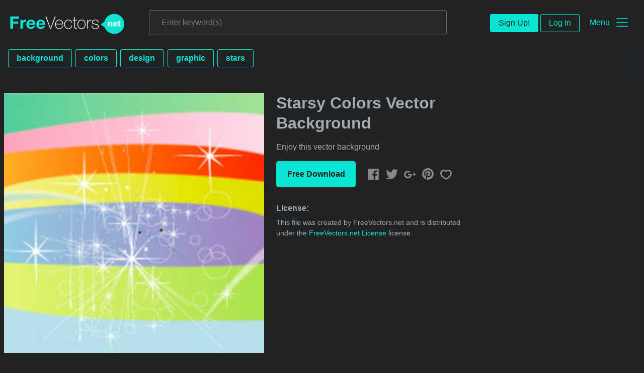

--- FILE ---
content_type: text/html; charset=utf-8
request_url: https://www.freevectors.net/starsy-colors-vector-background-34162
body_size: 38651
content:
<!DOCTYPE html>
<html>
<head>
  <script type="text/javascript">
  window.pageview_guid = 'ad18cf40-45f8-469a-83f6-bb7ca9415f70';
  if ( window.self !== window.top ) {
    window.top.location.href=window.location.href;
  }
  window.sstk_domain = 'freevectors.net';
  window.sstk_id = '116957';
  window.indirect_ad_id = '1636631';
  window.direct_ad_id = '1636534';
  window.direct_traffic_category = 'T1';
  window.indirect_traffic_category = 'T1';
</script>
<link href="https://www.freevectors.net/starsy-colors-vector-background-34162" rel="canonical" />
<link rel="shortcut icon" type="image/x-icon" href="/fvnet_favicon.png" />
<meta charset="utf-8">
<meta http-equiv="X-UA-Compatible" content="IE=edge,chrome=1">
<script type="text/javascript">window.NREUM||(NREUM={});NREUM.info={"beacon":"bam.nr-data.net","errorBeacon":"bam.nr-data.net","licenseKey":"NRJS-6fe743bca7c08af9706","applicationID":"1474700070","transactionName":"IQwPEUdXXlwARktBBwEXDhdGF0FYCkM=","queueTime":0,"applicationTime":563,"agent":""}</script>
<script type="text/javascript">(window.NREUM||(NREUM={})).init={privacy:{cookies_enabled:true},ajax:{deny_list:["bam.nr-data.net"]},feature_flags:["soft_nav"],distributed_tracing:{enabled:true}};(window.NREUM||(NREUM={})).loader_config={agentID:"1588668519",accountID:"3265067",trustKey:"3265067",xpid:"VwQBVFZVDxABUFZWAAEHVlMB",licenseKey:"NRJS-6fe743bca7c08af9706",applicationID:"1474700070",browserID:"1588668519"};;/*! For license information please see nr-loader-spa-1.308.0.min.js.LICENSE.txt */
(()=>{var e,t,r={384:(e,t,r)=>{"use strict";r.d(t,{NT:()=>a,US:()=>u,Zm:()=>o,bQ:()=>d,dV:()=>c,pV:()=>l});var n=r(6154),i=r(1863),s=r(1910);const a={beacon:"bam.nr-data.net",errorBeacon:"bam.nr-data.net"};function o(){return n.gm.NREUM||(n.gm.NREUM={}),void 0===n.gm.newrelic&&(n.gm.newrelic=n.gm.NREUM),n.gm.NREUM}function c(){let e=o();return e.o||(e.o={ST:n.gm.setTimeout,SI:n.gm.setImmediate||n.gm.setInterval,CT:n.gm.clearTimeout,XHR:n.gm.XMLHttpRequest,REQ:n.gm.Request,EV:n.gm.Event,PR:n.gm.Promise,MO:n.gm.MutationObserver,FETCH:n.gm.fetch,WS:n.gm.WebSocket},(0,s.i)(...Object.values(e.o))),e}function d(e,t){let r=o();r.initializedAgents??={},t.initializedAt={ms:(0,i.t)(),date:new Date},r.initializedAgents[e]=t}function u(e,t){o()[e]=t}function l(){return function(){let e=o();const t=e.info||{};e.info={beacon:a.beacon,errorBeacon:a.errorBeacon,...t}}(),function(){let e=o();const t=e.init||{};e.init={...t}}(),c(),function(){let e=o();const t=e.loader_config||{};e.loader_config={...t}}(),o()}},782:(e,t,r)=>{"use strict";r.d(t,{T:()=>n});const n=r(860).K7.pageViewTiming},860:(e,t,r)=>{"use strict";r.d(t,{$J:()=>u,K7:()=>c,P3:()=>d,XX:()=>i,Yy:()=>o,df:()=>s,qY:()=>n,v4:()=>a});const n="events",i="jserrors",s="browser/blobs",a="rum",o="browser/logs",c={ajax:"ajax",genericEvents:"generic_events",jserrors:i,logging:"logging",metrics:"metrics",pageAction:"page_action",pageViewEvent:"page_view_event",pageViewTiming:"page_view_timing",sessionReplay:"session_replay",sessionTrace:"session_trace",softNav:"soft_navigations",spa:"spa"},d={[c.pageViewEvent]:1,[c.pageViewTiming]:2,[c.metrics]:3,[c.jserrors]:4,[c.spa]:5,[c.ajax]:6,[c.sessionTrace]:7,[c.softNav]:8,[c.sessionReplay]:9,[c.logging]:10,[c.genericEvents]:11},u={[c.pageViewEvent]:a,[c.pageViewTiming]:n,[c.ajax]:n,[c.spa]:n,[c.softNav]:n,[c.metrics]:i,[c.jserrors]:i,[c.sessionTrace]:s,[c.sessionReplay]:s,[c.logging]:o,[c.genericEvents]:"ins"}},944:(e,t,r)=>{"use strict";r.d(t,{R:()=>i});var n=r(3241);function i(e,t){"function"==typeof console.debug&&(console.debug("New Relic Warning: https://github.com/newrelic/newrelic-browser-agent/blob/main/docs/warning-codes.md#".concat(e),t),(0,n.W)({agentIdentifier:null,drained:null,type:"data",name:"warn",feature:"warn",data:{code:e,secondary:t}}))}},993:(e,t,r)=>{"use strict";r.d(t,{A$:()=>s,ET:()=>a,TZ:()=>o,p_:()=>i});var n=r(860);const i={ERROR:"ERROR",WARN:"WARN",INFO:"INFO",DEBUG:"DEBUG",TRACE:"TRACE"},s={OFF:0,ERROR:1,WARN:2,INFO:3,DEBUG:4,TRACE:5},a="log",o=n.K7.logging},1541:(e,t,r)=>{"use strict";r.d(t,{U:()=>i,f:()=>n});const n={MFE:"MFE",BA:"BA"};function i(e,t){if(2!==t?.harvestEndpointVersion)return{};const r=t.agentRef.runtime.appMetadata.agents[0].entityGuid;return e?{"source.id":e.id,"source.name":e.name,"source.type":e.type,"parent.id":e.parent?.id||r,"parent.type":e.parent?.type||n.BA}:{"entity.guid":r,appId:t.agentRef.info.applicationID}}},1687:(e,t,r)=>{"use strict";r.d(t,{Ak:()=>d,Ze:()=>h,x3:()=>u});var n=r(3241),i=r(7836),s=r(3606),a=r(860),o=r(2646);const c={};function d(e,t){const r={staged:!1,priority:a.P3[t]||0};l(e),c[e].get(t)||c[e].set(t,r)}function u(e,t){e&&c[e]&&(c[e].get(t)&&c[e].delete(t),p(e,t,!1),c[e].size&&f(e))}function l(e){if(!e)throw new Error("agentIdentifier required");c[e]||(c[e]=new Map)}function h(e="",t="feature",r=!1){if(l(e),!e||!c[e].get(t)||r)return p(e,t);c[e].get(t).staged=!0,f(e)}function f(e){const t=Array.from(c[e]);t.every(([e,t])=>t.staged)&&(t.sort((e,t)=>e[1].priority-t[1].priority),t.forEach(([t])=>{c[e].delete(t),p(e,t)}))}function p(e,t,r=!0){const a=e?i.ee.get(e):i.ee,c=s.i.handlers;if(!a.aborted&&a.backlog&&c){if((0,n.W)({agentIdentifier:e,type:"lifecycle",name:"drain",feature:t}),r){const e=a.backlog[t],r=c[t];if(r){for(let t=0;e&&t<e.length;++t)g(e[t],r);Object.entries(r).forEach(([e,t])=>{Object.values(t||{}).forEach(t=>{t[0]?.on&&t[0]?.context()instanceof o.y&&t[0].on(e,t[1])})})}}a.isolatedBacklog||delete c[t],a.backlog[t]=null,a.emit("drain-"+t,[])}}function g(e,t){var r=e[1];Object.values(t[r]||{}).forEach(t=>{var r=e[0];if(t[0]===r){var n=t[1],i=e[3],s=e[2];n.apply(i,s)}})}},1738:(e,t,r)=>{"use strict";r.d(t,{U:()=>f,Y:()=>h});var n=r(3241),i=r(9908),s=r(1863),a=r(944),o=r(5701),c=r(3969),d=r(8362),u=r(860),l=r(4261);function h(e,t,r,s){const h=s||r;!h||h[e]&&h[e]!==d.d.prototype[e]||(h[e]=function(){(0,i.p)(c.xV,["API/"+e+"/called"],void 0,u.K7.metrics,r.ee),(0,n.W)({agentIdentifier:r.agentIdentifier,drained:!!o.B?.[r.agentIdentifier],type:"data",name:"api",feature:l.Pl+e,data:{}});try{return t.apply(this,arguments)}catch(e){(0,a.R)(23,e)}})}function f(e,t,r,n,a){const o=e.info;null===r?delete o.jsAttributes[t]:o.jsAttributes[t]=r,(a||null===r)&&(0,i.p)(l.Pl+n,[(0,s.t)(),t,r],void 0,"session",e.ee)}},1741:(e,t,r)=>{"use strict";r.d(t,{W:()=>s});var n=r(944),i=r(4261);class s{#e(e,...t){if(this[e]!==s.prototype[e])return this[e](...t);(0,n.R)(35,e)}addPageAction(e,t){return this.#e(i.hG,e,t)}register(e){return this.#e(i.eY,e)}recordCustomEvent(e,t){return this.#e(i.fF,e,t)}setPageViewName(e,t){return this.#e(i.Fw,e,t)}setCustomAttribute(e,t,r){return this.#e(i.cD,e,t,r)}noticeError(e,t){return this.#e(i.o5,e,t)}setUserId(e,t=!1){return this.#e(i.Dl,e,t)}setApplicationVersion(e){return this.#e(i.nb,e)}setErrorHandler(e){return this.#e(i.bt,e)}addRelease(e,t){return this.#e(i.k6,e,t)}log(e,t){return this.#e(i.$9,e,t)}start(){return this.#e(i.d3)}finished(e){return this.#e(i.BL,e)}recordReplay(){return this.#e(i.CH)}pauseReplay(){return this.#e(i.Tb)}addToTrace(e){return this.#e(i.U2,e)}setCurrentRouteName(e){return this.#e(i.PA,e)}interaction(e){return this.#e(i.dT,e)}wrapLogger(e,t,r){return this.#e(i.Wb,e,t,r)}measure(e,t){return this.#e(i.V1,e,t)}consent(e){return this.#e(i.Pv,e)}}},1863:(e,t,r)=>{"use strict";function n(){return Math.floor(performance.now())}r.d(t,{t:()=>n})},1910:(e,t,r)=>{"use strict";r.d(t,{i:()=>s});var n=r(944);const i=new Map;function s(...e){return e.every(e=>{if(i.has(e))return i.get(e);const t="function"==typeof e?e.toString():"",r=t.includes("[native code]"),s=t.includes("nrWrapper");return r||s||(0,n.R)(64,e?.name||t),i.set(e,r),r})}},2555:(e,t,r)=>{"use strict";r.d(t,{D:()=>o,f:()=>a});var n=r(384),i=r(8122);const s={beacon:n.NT.beacon,errorBeacon:n.NT.errorBeacon,licenseKey:void 0,applicationID:void 0,sa:void 0,queueTime:void 0,applicationTime:void 0,ttGuid:void 0,user:void 0,account:void 0,product:void 0,extra:void 0,jsAttributes:{},userAttributes:void 0,atts:void 0,transactionName:void 0,tNamePlain:void 0};function a(e){try{return!!e.licenseKey&&!!e.errorBeacon&&!!e.applicationID}catch(e){return!1}}const o=e=>(0,i.a)(e,s)},2614:(e,t,r)=>{"use strict";r.d(t,{BB:()=>a,H3:()=>n,g:()=>d,iL:()=>c,tS:()=>o,uh:()=>i,wk:()=>s});const n="NRBA",i="SESSION",s=144e5,a=18e5,o={STARTED:"session-started",PAUSE:"session-pause",RESET:"session-reset",RESUME:"session-resume",UPDATE:"session-update"},c={SAME_TAB:"same-tab",CROSS_TAB:"cross-tab"},d={OFF:0,FULL:1,ERROR:2}},2646:(e,t,r)=>{"use strict";r.d(t,{y:()=>n});class n{constructor(e){this.contextId=e}}},2843:(e,t,r)=>{"use strict";r.d(t,{G:()=>s,u:()=>i});var n=r(3878);function i(e,t=!1,r,i){(0,n.DD)("visibilitychange",function(){if(t)return void("hidden"===document.visibilityState&&e());e(document.visibilityState)},r,i)}function s(e,t,r){(0,n.sp)("pagehide",e,t,r)}},3241:(e,t,r)=>{"use strict";r.d(t,{W:()=>s});var n=r(6154);const i="newrelic";function s(e={}){try{n.gm.dispatchEvent(new CustomEvent(i,{detail:e}))}catch(e){}}},3304:(e,t,r)=>{"use strict";r.d(t,{A:()=>s});var n=r(7836);const i=()=>{const e=new WeakSet;return(t,r)=>{if("object"==typeof r&&null!==r){if(e.has(r))return;e.add(r)}return r}};function s(e){try{return JSON.stringify(e,i())??""}catch(e){try{n.ee.emit("internal-error",[e])}catch(e){}return""}}},3333:(e,t,r)=>{"use strict";r.d(t,{$v:()=>u,TZ:()=>n,Xh:()=>c,Zp:()=>i,kd:()=>d,mq:()=>o,nf:()=>a,qN:()=>s});const n=r(860).K7.genericEvents,i=["auxclick","click","copy","keydown","paste","scrollend"],s=["focus","blur"],a=4,o=1e3,c=2e3,d=["PageAction","UserAction","BrowserPerformance"],u={RESOURCES:"experimental.resources",REGISTER:"register"}},3434:(e,t,r)=>{"use strict";r.d(t,{Jt:()=>s,YM:()=>d});var n=r(7836),i=r(5607);const s="nr@original:".concat(i.W),a=50;var o=Object.prototype.hasOwnProperty,c=!1;function d(e,t){return e||(e=n.ee),r.inPlace=function(e,t,n,i,s){n||(n="");const a="-"===n.charAt(0);for(let o=0;o<t.length;o++){const c=t[o],d=e[c];l(d)||(e[c]=r(d,a?c+n:n,i,c,s))}},r.flag=s,r;function r(t,r,n,c,d){return l(t)?t:(r||(r=""),nrWrapper[s]=t,function(e,t,r){if(Object.defineProperty&&Object.keys)try{return Object.keys(e).forEach(function(r){Object.defineProperty(t,r,{get:function(){return e[r]},set:function(t){return e[r]=t,t}})}),t}catch(e){u([e],r)}for(var n in e)o.call(e,n)&&(t[n]=e[n])}(t,nrWrapper,e),nrWrapper);function nrWrapper(){var s,o,l,h;let f;try{o=this,s=[...arguments],l="function"==typeof n?n(s,o):n||{}}catch(t){u([t,"",[s,o,c],l],e)}i(r+"start",[s,o,c],l,d);const p=performance.now();let g;try{return h=t.apply(o,s),g=performance.now(),h}catch(e){throw g=performance.now(),i(r+"err",[s,o,e],l,d),f=e,f}finally{const e=g-p,t={start:p,end:g,duration:e,isLongTask:e>=a,methodName:c,thrownError:f};t.isLongTask&&i("long-task",[t,o],l,d),i(r+"end",[s,o,h],l,d)}}}function i(r,n,i,s){if(!c||t){var a=c;c=!0;try{e.emit(r,n,i,t,s)}catch(t){u([t,r,n,i],e)}c=a}}}function u(e,t){t||(t=n.ee);try{t.emit("internal-error",e)}catch(e){}}function l(e){return!(e&&"function"==typeof e&&e.apply&&!e[s])}},3606:(e,t,r)=>{"use strict";r.d(t,{i:()=>s});var n=r(9908);s.on=a;var i=s.handlers={};function s(e,t,r,s){a(s||n.d,i,e,t,r)}function a(e,t,r,i,s){s||(s="feature"),e||(e=n.d);var a=t[s]=t[s]||{};(a[r]=a[r]||[]).push([e,i])}},3738:(e,t,r)=>{"use strict";r.d(t,{He:()=>i,Kp:()=>o,Lc:()=>d,Rz:()=>u,TZ:()=>n,bD:()=>s,d3:()=>a,jx:()=>l,sl:()=>h,uP:()=>c});const n=r(860).K7.sessionTrace,i="bstResource",s="resource",a="-start",o="-end",c="fn"+a,d="fn"+o,u="pushState",l=1e3,h=3e4},3785:(e,t,r)=>{"use strict";r.d(t,{R:()=>c,b:()=>d});var n=r(9908),i=r(1863),s=r(860),a=r(3969),o=r(993);function c(e,t,r={},c=o.p_.INFO,d=!0,u,l=(0,i.t)()){(0,n.p)(a.xV,["API/logging/".concat(c.toLowerCase(),"/called")],void 0,s.K7.metrics,e),(0,n.p)(o.ET,[l,t,r,c,d,u],void 0,s.K7.logging,e)}function d(e){return"string"==typeof e&&Object.values(o.p_).some(t=>t===e.toUpperCase().trim())}},3878:(e,t,r)=>{"use strict";function n(e,t){return{capture:e,passive:!1,signal:t}}function i(e,t,r=!1,i){window.addEventListener(e,t,n(r,i))}function s(e,t,r=!1,i){document.addEventListener(e,t,n(r,i))}r.d(t,{DD:()=>s,jT:()=>n,sp:()=>i})},3962:(e,t,r)=>{"use strict";r.d(t,{AM:()=>a,O2:()=>l,OV:()=>s,Qu:()=>h,TZ:()=>c,ih:()=>f,pP:()=>o,t1:()=>u,tC:()=>i,wD:()=>d});var n=r(860);const i=["click","keydown","submit"],s="popstate",a="api",o="initialPageLoad",c=n.K7.softNav,d=5e3,u=500,l={INITIAL_PAGE_LOAD:"",ROUTE_CHANGE:1,UNSPECIFIED:2},h={INTERACTION:1,AJAX:2,CUSTOM_END:3,CUSTOM_TRACER:4},f={IP:"in progress",PF:"pending finish",FIN:"finished",CAN:"cancelled"}},3969:(e,t,r)=>{"use strict";r.d(t,{TZ:()=>n,XG:()=>o,rs:()=>i,xV:()=>a,z_:()=>s});const n=r(860).K7.metrics,i="sm",s="cm",a="storeSupportabilityMetrics",o="storeEventMetrics"},4234:(e,t,r)=>{"use strict";r.d(t,{W:()=>s});var n=r(7836),i=r(1687);class s{constructor(e,t){this.agentIdentifier=e,this.ee=n.ee.get(e),this.featureName=t,this.blocked=!1}deregisterDrain(){(0,i.x3)(this.agentIdentifier,this.featureName)}}},4261:(e,t,r)=>{"use strict";r.d(t,{$9:()=>u,BL:()=>c,CH:()=>p,Dl:()=>R,Fw:()=>w,PA:()=>v,Pl:()=>n,Pv:()=>A,Tb:()=>h,U2:()=>a,V1:()=>E,Wb:()=>T,bt:()=>y,cD:()=>b,d3:()=>x,dT:()=>d,eY:()=>g,fF:()=>f,hG:()=>s,hw:()=>i,k6:()=>o,nb:()=>m,o5:()=>l});const n="api-",i=n+"ixn-",s="addPageAction",a="addToTrace",o="addRelease",c="finished",d="interaction",u="log",l="noticeError",h="pauseReplay",f="recordCustomEvent",p="recordReplay",g="register",m="setApplicationVersion",v="setCurrentRouteName",b="setCustomAttribute",y="setErrorHandler",w="setPageViewName",R="setUserId",x="start",T="wrapLogger",E="measure",A="consent"},5205:(e,t,r)=>{"use strict";r.d(t,{j:()=>S});var n=r(384),i=r(1741);var s=r(2555),a=r(3333);const o=e=>{if(!e||"string"!=typeof e)return!1;try{document.createDocumentFragment().querySelector(e)}catch{return!1}return!0};var c=r(2614),d=r(944),u=r(8122);const l="[data-nr-mask]",h=e=>(0,u.a)(e,(()=>{const e={feature_flags:[],experimental:{allow_registered_children:!1,resources:!1},mask_selector:"*",block_selector:"[data-nr-block]",mask_input_options:{color:!1,date:!1,"datetime-local":!1,email:!1,month:!1,number:!1,range:!1,search:!1,tel:!1,text:!1,time:!1,url:!1,week:!1,textarea:!1,select:!1,password:!0}};return{ajax:{deny_list:void 0,block_internal:!0,enabled:!0,autoStart:!0},api:{get allow_registered_children(){return e.feature_flags.includes(a.$v.REGISTER)||e.experimental.allow_registered_children},set allow_registered_children(t){e.experimental.allow_registered_children=t},duplicate_registered_data:!1},browser_consent_mode:{enabled:!1},distributed_tracing:{enabled:void 0,exclude_newrelic_header:void 0,cors_use_newrelic_header:void 0,cors_use_tracecontext_headers:void 0,allowed_origins:void 0},get feature_flags(){return e.feature_flags},set feature_flags(t){e.feature_flags=t},generic_events:{enabled:!0,autoStart:!0},harvest:{interval:30},jserrors:{enabled:!0,autoStart:!0},logging:{enabled:!0,autoStart:!0},metrics:{enabled:!0,autoStart:!0},obfuscate:void 0,page_action:{enabled:!0},page_view_event:{enabled:!0,autoStart:!0},page_view_timing:{enabled:!0,autoStart:!0},performance:{capture_marks:!1,capture_measures:!1,capture_detail:!0,resources:{get enabled(){return e.feature_flags.includes(a.$v.RESOURCES)||e.experimental.resources},set enabled(t){e.experimental.resources=t},asset_types:[],first_party_domains:[],ignore_newrelic:!0}},privacy:{cookies_enabled:!0},proxy:{assets:void 0,beacon:void 0},session:{expiresMs:c.wk,inactiveMs:c.BB},session_replay:{autoStart:!0,enabled:!1,preload:!1,sampling_rate:10,error_sampling_rate:100,collect_fonts:!1,inline_images:!1,fix_stylesheets:!0,mask_all_inputs:!0,get mask_text_selector(){return e.mask_selector},set mask_text_selector(t){o(t)?e.mask_selector="".concat(t,",").concat(l):""===t||null===t?e.mask_selector=l:(0,d.R)(5,t)},get block_class(){return"nr-block"},get ignore_class(){return"nr-ignore"},get mask_text_class(){return"nr-mask"},get block_selector(){return e.block_selector},set block_selector(t){o(t)?e.block_selector+=",".concat(t):""!==t&&(0,d.R)(6,t)},get mask_input_options(){return e.mask_input_options},set mask_input_options(t){t&&"object"==typeof t?e.mask_input_options={...t,password:!0}:(0,d.R)(7,t)}},session_trace:{enabled:!0,autoStart:!0},soft_navigations:{enabled:!0,autoStart:!0},spa:{enabled:!0,autoStart:!0},ssl:void 0,user_actions:{enabled:!0,elementAttributes:["id","className","tagName","type"]}}})());var f=r(6154),p=r(9324);let g=0;const m={buildEnv:p.F3,distMethod:p.Xs,version:p.xv,originTime:f.WN},v={consented:!1},b={appMetadata:{},get consented(){return this.session?.state?.consent||v.consented},set consented(e){v.consented=e},customTransaction:void 0,denyList:void 0,disabled:!1,harvester:void 0,isolatedBacklog:!1,isRecording:!1,loaderType:void 0,maxBytes:3e4,obfuscator:void 0,onerror:void 0,ptid:void 0,releaseIds:{},session:void 0,timeKeeper:void 0,registeredEntities:[],jsAttributesMetadata:{bytes:0},get harvestCount(){return++g}},y=e=>{const t=(0,u.a)(e,b),r=Object.keys(m).reduce((e,t)=>(e[t]={value:m[t],writable:!1,configurable:!0,enumerable:!0},e),{});return Object.defineProperties(t,r)};var w=r(5701);const R=e=>{const t=e.startsWith("http");e+="/",r.p=t?e:"https://"+e};var x=r(7836),T=r(3241);const E={accountID:void 0,trustKey:void 0,agentID:void 0,licenseKey:void 0,applicationID:void 0,xpid:void 0},A=e=>(0,u.a)(e,E),_=new Set;function S(e,t={},r,a){let{init:o,info:c,loader_config:d,runtime:u={},exposed:l=!0}=t;if(!c){const e=(0,n.pV)();o=e.init,c=e.info,d=e.loader_config}e.init=h(o||{}),e.loader_config=A(d||{}),c.jsAttributes??={},f.bv&&(c.jsAttributes.isWorker=!0),e.info=(0,s.D)(c);const p=e.init,g=[c.beacon,c.errorBeacon];_.has(e.agentIdentifier)||(p.proxy.assets&&(R(p.proxy.assets),g.push(p.proxy.assets)),p.proxy.beacon&&g.push(p.proxy.beacon),e.beacons=[...g],function(e){const t=(0,n.pV)();Object.getOwnPropertyNames(i.W.prototype).forEach(r=>{const n=i.W.prototype[r];if("function"!=typeof n||"constructor"===n)return;let s=t[r];e[r]&&!1!==e.exposed&&"micro-agent"!==e.runtime?.loaderType&&(t[r]=(...t)=>{const n=e[r](...t);return s?s(...t):n})})}(e),(0,n.US)("activatedFeatures",w.B)),u.denyList=[...p.ajax.deny_list||[],...p.ajax.block_internal?g:[]],u.ptid=e.agentIdentifier,u.loaderType=r,e.runtime=y(u),_.has(e.agentIdentifier)||(e.ee=x.ee.get(e.agentIdentifier),e.exposed=l,(0,T.W)({agentIdentifier:e.agentIdentifier,drained:!!w.B?.[e.agentIdentifier],type:"lifecycle",name:"initialize",feature:void 0,data:e.config})),_.add(e.agentIdentifier)}},5270:(e,t,r)=>{"use strict";r.d(t,{Aw:()=>a,SR:()=>s,rF:()=>o});var n=r(384),i=r(7767);function s(e){return!!(0,n.dV)().o.MO&&(0,i.V)(e)&&!0===e?.session_trace.enabled}function a(e){return!0===e?.session_replay.preload&&s(e)}function o(e,t){try{if("string"==typeof t?.type){if("password"===t.type.toLowerCase())return"*".repeat(e?.length||0);if(void 0!==t?.dataset?.nrUnmask||t?.classList?.contains("nr-unmask"))return e}}catch(e){}return"string"==typeof e?e.replace(/[\S]/g,"*"):"*".repeat(e?.length||0)}},5289:(e,t,r)=>{"use strict";r.d(t,{GG:()=>a,Qr:()=>c,sB:()=>o});var n=r(3878),i=r(6389);function s(){return"undefined"==typeof document||"complete"===document.readyState}function a(e,t){if(s())return e();const r=(0,i.J)(e),a=setInterval(()=>{s()&&(clearInterval(a),r())},500);(0,n.sp)("load",r,t)}function o(e){if(s())return e();(0,n.DD)("DOMContentLoaded",e)}function c(e){if(s())return e();(0,n.sp)("popstate",e)}},5607:(e,t,r)=>{"use strict";r.d(t,{W:()=>n});const n=(0,r(9566).bz)()},5701:(e,t,r)=>{"use strict";r.d(t,{B:()=>s,t:()=>a});var n=r(3241);const i=new Set,s={};function a(e,t){const r=t.agentIdentifier;s[r]??={},e&&"object"==typeof e&&(i.has(r)||(t.ee.emit("rumresp",[e]),s[r]=e,i.add(r),(0,n.W)({agentIdentifier:r,loaded:!0,drained:!0,type:"lifecycle",name:"load",feature:void 0,data:e})))}},6154:(e,t,r)=>{"use strict";r.d(t,{OF:()=>d,RI:()=>i,WN:()=>h,bv:()=>s,eN:()=>f,gm:()=>a,lR:()=>l,m:()=>c,mw:()=>o,sb:()=>u});var n=r(1863);const i="undefined"!=typeof window&&!!window.document,s="undefined"!=typeof WorkerGlobalScope&&("undefined"!=typeof self&&self instanceof WorkerGlobalScope&&self.navigator instanceof WorkerNavigator||"undefined"!=typeof globalThis&&globalThis instanceof WorkerGlobalScope&&globalThis.navigator instanceof WorkerNavigator),a=i?window:"undefined"!=typeof WorkerGlobalScope&&("undefined"!=typeof self&&self instanceof WorkerGlobalScope&&self||"undefined"!=typeof globalThis&&globalThis instanceof WorkerGlobalScope&&globalThis),o=Boolean("hidden"===a?.document?.visibilityState),c=""+a?.location,d=/iPad|iPhone|iPod/.test(a.navigator?.userAgent),u=d&&"undefined"==typeof SharedWorker,l=(()=>{const e=a.navigator?.userAgent?.match(/Firefox[/\s](\d+\.\d+)/);return Array.isArray(e)&&e.length>=2?+e[1]:0})(),h=Date.now()-(0,n.t)(),f=()=>"undefined"!=typeof PerformanceNavigationTiming&&a?.performance?.getEntriesByType("navigation")?.[0]?.responseStart},6344:(e,t,r)=>{"use strict";r.d(t,{BB:()=>u,Qb:()=>l,TZ:()=>i,Ug:()=>a,Vh:()=>s,_s:()=>o,bc:()=>d,yP:()=>c});var n=r(2614);const i=r(860).K7.sessionReplay,s="errorDuringReplay",a=.12,o={DomContentLoaded:0,Load:1,FullSnapshot:2,IncrementalSnapshot:3,Meta:4,Custom:5},c={[n.g.ERROR]:15e3,[n.g.FULL]:3e5,[n.g.OFF]:0},d={RESET:{message:"Session was reset",sm:"Reset"},IMPORT:{message:"Recorder failed to import",sm:"Import"},TOO_MANY:{message:"429: Too Many Requests",sm:"Too-Many"},TOO_BIG:{message:"Payload was too large",sm:"Too-Big"},CROSS_TAB:{message:"Session Entity was set to OFF on another tab",sm:"Cross-Tab"},ENTITLEMENTS:{message:"Session Replay is not allowed and will not be started",sm:"Entitlement"}},u=5e3,l={API:"api",RESUME:"resume",SWITCH_TO_FULL:"switchToFull",INITIALIZE:"initialize",PRELOAD:"preload"}},6389:(e,t,r)=>{"use strict";function n(e,t=500,r={}){const n=r?.leading||!1;let i;return(...r)=>{n&&void 0===i&&(e.apply(this,r),i=setTimeout(()=>{i=clearTimeout(i)},t)),n||(clearTimeout(i),i=setTimeout(()=>{e.apply(this,r)},t))}}function i(e){let t=!1;return(...r)=>{t||(t=!0,e.apply(this,r))}}r.d(t,{J:()=>i,s:()=>n})},6630:(e,t,r)=>{"use strict";r.d(t,{T:()=>n});const n=r(860).K7.pageViewEvent},6774:(e,t,r)=>{"use strict";r.d(t,{T:()=>n});const n=r(860).K7.jserrors},7295:(e,t,r)=>{"use strict";r.d(t,{Xv:()=>a,gX:()=>i,iW:()=>s});var n=[];function i(e){if(!e||s(e))return!1;if(0===n.length)return!0;if("*"===n[0].hostname)return!1;for(var t=0;t<n.length;t++){var r=n[t];if(r.hostname.test(e.hostname)&&r.pathname.test(e.pathname))return!1}return!0}function s(e){return void 0===e.hostname}function a(e){if(n=[],e&&e.length)for(var t=0;t<e.length;t++){let r=e[t];if(!r)continue;if("*"===r)return void(n=[{hostname:"*"}]);0===r.indexOf("http://")?r=r.substring(7):0===r.indexOf("https://")&&(r=r.substring(8));const i=r.indexOf("/");let s,a;i>0?(s=r.substring(0,i),a=r.substring(i)):(s=r,a="*");let[c]=s.split(":");n.push({hostname:o(c),pathname:o(a,!0)})}}function o(e,t=!1){const r=e.replace(/[.+?^${}()|[\]\\]/g,e=>"\\"+e).replace(/\*/g,".*?");return new RegExp((t?"^":"")+r+"$")}},7485:(e,t,r)=>{"use strict";r.d(t,{D:()=>i});var n=r(6154);function i(e){if(0===(e||"").indexOf("data:"))return{protocol:"data"};try{const t=new URL(e,location.href),r={port:t.port,hostname:t.hostname,pathname:t.pathname,search:t.search,protocol:t.protocol.slice(0,t.protocol.indexOf(":")),sameOrigin:t.protocol===n.gm?.location?.protocol&&t.host===n.gm?.location?.host};return r.port&&""!==r.port||("http:"===t.protocol&&(r.port="80"),"https:"===t.protocol&&(r.port="443")),r.pathname&&""!==r.pathname?r.pathname.startsWith("/")||(r.pathname="/".concat(r.pathname)):r.pathname="/",r}catch(e){return{}}}},7699:(e,t,r)=>{"use strict";r.d(t,{It:()=>s,KC:()=>o,No:()=>i,qh:()=>a});var n=r(860);const i=16e3,s=1e6,a="SESSION_ERROR",o={[n.K7.logging]:!0,[n.K7.genericEvents]:!1,[n.K7.jserrors]:!1,[n.K7.ajax]:!1}},7767:(e,t,r)=>{"use strict";r.d(t,{V:()=>i});var n=r(6154);const i=e=>n.RI&&!0===e?.privacy.cookies_enabled},7836:(e,t,r)=>{"use strict";r.d(t,{P:()=>o,ee:()=>c});var n=r(384),i=r(8990),s=r(2646),a=r(5607);const o="nr@context:".concat(a.W),c=function e(t,r){var n={},a={},u={},l=!1;try{l=16===r.length&&d.initializedAgents?.[r]?.runtime.isolatedBacklog}catch(e){}var h={on:p,addEventListener:p,removeEventListener:function(e,t){var r=n[e];if(!r)return;for(var i=0;i<r.length;i++)r[i]===t&&r.splice(i,1)},emit:function(e,r,n,i,s){!1!==s&&(s=!0);if(c.aborted&&!i)return;t&&s&&t.emit(e,r,n);var o=f(n);g(e).forEach(e=>{e.apply(o,r)});var d=v()[a[e]];d&&d.push([h,e,r,o]);return o},get:m,listeners:g,context:f,buffer:function(e,t){const r=v();if(t=t||"feature",h.aborted)return;Object.entries(e||{}).forEach(([e,n])=>{a[n]=t,t in r||(r[t]=[])})},abort:function(){h._aborted=!0,Object.keys(h.backlog).forEach(e=>{delete h.backlog[e]})},isBuffering:function(e){return!!v()[a[e]]},debugId:r,backlog:l?{}:t&&"object"==typeof t.backlog?t.backlog:{},isolatedBacklog:l};return Object.defineProperty(h,"aborted",{get:()=>{let e=h._aborted||!1;return e||(t&&(e=t.aborted),e)}}),h;function f(e){return e&&e instanceof s.y?e:e?(0,i.I)(e,o,()=>new s.y(o)):new s.y(o)}function p(e,t){n[e]=g(e).concat(t)}function g(e){return n[e]||[]}function m(t){return u[t]=u[t]||e(h,t)}function v(){return h.backlog}}(void 0,"globalEE"),d=(0,n.Zm)();d.ee||(d.ee=c)},8122:(e,t,r)=>{"use strict";r.d(t,{a:()=>i});var n=r(944);function i(e,t){try{if(!e||"object"!=typeof e)return(0,n.R)(3);if(!t||"object"!=typeof t)return(0,n.R)(4);const r=Object.create(Object.getPrototypeOf(t),Object.getOwnPropertyDescriptors(t)),s=0===Object.keys(r).length?e:r;for(let a in s)if(void 0!==e[a])try{if(null===e[a]){r[a]=null;continue}Array.isArray(e[a])&&Array.isArray(t[a])?r[a]=Array.from(new Set([...e[a],...t[a]])):"object"==typeof e[a]&&"object"==typeof t[a]?r[a]=i(e[a],t[a]):r[a]=e[a]}catch(e){r[a]||(0,n.R)(1,e)}return r}catch(e){(0,n.R)(2,e)}}},8139:(e,t,r)=>{"use strict";r.d(t,{u:()=>h});var n=r(7836),i=r(3434),s=r(8990),a=r(6154);const o={},c=a.gm.XMLHttpRequest,d="addEventListener",u="removeEventListener",l="nr@wrapped:".concat(n.P);function h(e){var t=function(e){return(e||n.ee).get("events")}(e);if(o[t.debugId]++)return t;o[t.debugId]=1;var r=(0,i.YM)(t,!0);function h(e){r.inPlace(e,[d,u],"-",p)}function p(e,t){return e[1]}return"getPrototypeOf"in Object&&(a.RI&&f(document,h),c&&f(c.prototype,h),f(a.gm,h)),t.on(d+"-start",function(e,t){var n=e[1];if(null!==n&&("function"==typeof n||"object"==typeof n)&&"newrelic"!==e[0]){var i=(0,s.I)(n,l,function(){var e={object:function(){if("function"!=typeof n.handleEvent)return;return n.handleEvent.apply(n,arguments)},function:n}[typeof n];return e?r(e,"fn-",null,e.name||"anonymous"):n});this.wrapped=e[1]=i}}),t.on(u+"-start",function(e){e[1]=this.wrapped||e[1]}),t}function f(e,t,...r){let n=e;for(;"object"==typeof n&&!Object.prototype.hasOwnProperty.call(n,d);)n=Object.getPrototypeOf(n);n&&t(n,...r)}},8362:(e,t,r)=>{"use strict";r.d(t,{d:()=>s});var n=r(9566),i=r(1741);class s extends i.W{agentIdentifier=(0,n.LA)(16)}},8374:(e,t,r)=>{r.nc=(()=>{try{return document?.currentScript?.nonce}catch(e){}return""})()},8990:(e,t,r)=>{"use strict";r.d(t,{I:()=>i});var n=Object.prototype.hasOwnProperty;function i(e,t,r){if(n.call(e,t))return e[t];var i=r();if(Object.defineProperty&&Object.keys)try{return Object.defineProperty(e,t,{value:i,writable:!0,enumerable:!1}),i}catch(e){}return e[t]=i,i}},9119:(e,t,r)=>{"use strict";r.d(t,{L:()=>s});var n=/([^?#]*)[^#]*(#[^?]*|$).*/,i=/([^?#]*)().*/;function s(e,t){return e?e.replace(t?n:i,"$1$2"):e}},9300:(e,t,r)=>{"use strict";r.d(t,{T:()=>n});const n=r(860).K7.ajax},9324:(e,t,r)=>{"use strict";r.d(t,{AJ:()=>a,F3:()=>i,Xs:()=>s,Yq:()=>o,xv:()=>n});const n="1.308.0",i="PROD",s="CDN",a="@newrelic/rrweb",o="1.0.1"},9566:(e,t,r)=>{"use strict";r.d(t,{LA:()=>o,ZF:()=>c,bz:()=>a,el:()=>d});var n=r(6154);const i="xxxxxxxx-xxxx-4xxx-yxxx-xxxxxxxxxxxx";function s(e,t){return e?15&e[t]:16*Math.random()|0}function a(){const e=n.gm?.crypto||n.gm?.msCrypto;let t,r=0;return e&&e.getRandomValues&&(t=e.getRandomValues(new Uint8Array(30))),i.split("").map(e=>"x"===e?s(t,r++).toString(16):"y"===e?(3&s()|8).toString(16):e).join("")}function o(e){const t=n.gm?.crypto||n.gm?.msCrypto;let r,i=0;t&&t.getRandomValues&&(r=t.getRandomValues(new Uint8Array(e)));const a=[];for(var o=0;o<e;o++)a.push(s(r,i++).toString(16));return a.join("")}function c(){return o(16)}function d(){return o(32)}},9908:(e,t,r)=>{"use strict";r.d(t,{d:()=>n,p:()=>i});var n=r(7836).ee.get("handle");function i(e,t,r,i,s){s?(s.buffer([e],i),s.emit(e,t,r)):(n.buffer([e],i),n.emit(e,t,r))}}},n={};function i(e){var t=n[e];if(void 0!==t)return t.exports;var s=n[e]={exports:{}};return r[e](s,s.exports,i),s.exports}i.m=r,i.d=(e,t)=>{for(var r in t)i.o(t,r)&&!i.o(e,r)&&Object.defineProperty(e,r,{enumerable:!0,get:t[r]})},i.f={},i.e=e=>Promise.all(Object.keys(i.f).reduce((t,r)=>(i.f[r](e,t),t),[])),i.u=e=>({212:"nr-spa-compressor",249:"nr-spa-recorder",478:"nr-spa"}[e]+"-1.308.0.min.js"),i.o=(e,t)=>Object.prototype.hasOwnProperty.call(e,t),e={},t="NRBA-1.308.0.PROD:",i.l=(r,n,s,a)=>{if(e[r])e[r].push(n);else{var o,c;if(void 0!==s)for(var d=document.getElementsByTagName("script"),u=0;u<d.length;u++){var l=d[u];if(l.getAttribute("src")==r||l.getAttribute("data-webpack")==t+s){o=l;break}}if(!o){c=!0;var h={478:"sha512-RSfSVnmHk59T/uIPbdSE0LPeqcEdF4/+XhfJdBuccH5rYMOEZDhFdtnh6X6nJk7hGpzHd9Ujhsy7lZEz/ORYCQ==",249:"sha512-ehJXhmntm85NSqW4MkhfQqmeKFulra3klDyY0OPDUE+sQ3GokHlPh1pmAzuNy//3j4ac6lzIbmXLvGQBMYmrkg==",212:"sha512-B9h4CR46ndKRgMBcK+j67uSR2RCnJfGefU+A7FrgR/k42ovXy5x/MAVFiSvFxuVeEk/pNLgvYGMp1cBSK/G6Fg=="};(o=document.createElement("script")).charset="utf-8",i.nc&&o.setAttribute("nonce",i.nc),o.setAttribute("data-webpack",t+s),o.src=r,0!==o.src.indexOf(window.location.origin+"/")&&(o.crossOrigin="anonymous"),h[a]&&(o.integrity=h[a])}e[r]=[n];var f=(t,n)=>{o.onerror=o.onload=null,clearTimeout(p);var i=e[r];if(delete e[r],o.parentNode&&o.parentNode.removeChild(o),i&&i.forEach(e=>e(n)),t)return t(n)},p=setTimeout(f.bind(null,void 0,{type:"timeout",target:o}),12e4);o.onerror=f.bind(null,o.onerror),o.onload=f.bind(null,o.onload),c&&document.head.appendChild(o)}},i.r=e=>{"undefined"!=typeof Symbol&&Symbol.toStringTag&&Object.defineProperty(e,Symbol.toStringTag,{value:"Module"}),Object.defineProperty(e,"__esModule",{value:!0})},i.p="https://js-agent.newrelic.com/",(()=>{var e={38:0,788:0};i.f.j=(t,r)=>{var n=i.o(e,t)?e[t]:void 0;if(0!==n)if(n)r.push(n[2]);else{var s=new Promise((r,i)=>n=e[t]=[r,i]);r.push(n[2]=s);var a=i.p+i.u(t),o=new Error;i.l(a,r=>{if(i.o(e,t)&&(0!==(n=e[t])&&(e[t]=void 0),n)){var s=r&&("load"===r.type?"missing":r.type),a=r&&r.target&&r.target.src;o.message="Loading chunk "+t+" failed: ("+s+": "+a+")",o.name="ChunkLoadError",o.type=s,o.request=a,n[1](o)}},"chunk-"+t,t)}};var t=(t,r)=>{var n,s,[a,o,c]=r,d=0;if(a.some(t=>0!==e[t])){for(n in o)i.o(o,n)&&(i.m[n]=o[n]);if(c)c(i)}for(t&&t(r);d<a.length;d++)s=a[d],i.o(e,s)&&e[s]&&e[s][0](),e[s]=0},r=self["webpackChunk:NRBA-1.308.0.PROD"]=self["webpackChunk:NRBA-1.308.0.PROD"]||[];r.forEach(t.bind(null,0)),r.push=t.bind(null,r.push.bind(r))})(),(()=>{"use strict";i(8374);var e=i(8362),t=i(860);const r=Object.values(t.K7);var n=i(5205);var s=i(9908),a=i(1863),o=i(4261),c=i(1738);var d=i(1687),u=i(4234),l=i(5289),h=i(6154),f=i(944),p=i(5270),g=i(7767),m=i(6389),v=i(7699);class b extends u.W{constructor(e,t){super(e.agentIdentifier,t),this.agentRef=e,this.abortHandler=void 0,this.featAggregate=void 0,this.loadedSuccessfully=void 0,this.onAggregateImported=new Promise(e=>{this.loadedSuccessfully=e}),this.deferred=Promise.resolve(),!1===e.init[this.featureName].autoStart?this.deferred=new Promise((t,r)=>{this.ee.on("manual-start-all",(0,m.J)(()=>{(0,d.Ak)(e.agentIdentifier,this.featureName),t()}))}):(0,d.Ak)(e.agentIdentifier,t)}importAggregator(e,t,r={}){if(this.featAggregate)return;const n=async()=>{let n;await this.deferred;try{if((0,g.V)(e.init)){const{setupAgentSession:t}=await i.e(478).then(i.bind(i,8766));n=t(e)}}catch(e){(0,f.R)(20,e),this.ee.emit("internal-error",[e]),(0,s.p)(v.qh,[e],void 0,this.featureName,this.ee)}try{if(!this.#t(this.featureName,n,e.init))return(0,d.Ze)(this.agentIdentifier,this.featureName),void this.loadedSuccessfully(!1);const{Aggregate:i}=await t();this.featAggregate=new i(e,r),e.runtime.harvester.initializedAggregates.push(this.featAggregate),this.loadedSuccessfully(!0)}catch(e){(0,f.R)(34,e),this.abortHandler?.(),(0,d.Ze)(this.agentIdentifier,this.featureName,!0),this.loadedSuccessfully(!1),this.ee&&this.ee.abort()}};h.RI?(0,l.GG)(()=>n(),!0):n()}#t(e,r,n){if(this.blocked)return!1;switch(e){case t.K7.sessionReplay:return(0,p.SR)(n)&&!!r;case t.K7.sessionTrace:return!!r;default:return!0}}}var y=i(6630),w=i(2614),R=i(3241);class x extends b{static featureName=y.T;constructor(e){var t;super(e,y.T),this.setupInspectionEvents(e.agentIdentifier),t=e,(0,c.Y)(o.Fw,function(e,r){"string"==typeof e&&("/"!==e.charAt(0)&&(e="/"+e),t.runtime.customTransaction=(r||"http://custom.transaction")+e,(0,s.p)(o.Pl+o.Fw,[(0,a.t)()],void 0,void 0,t.ee))},t),this.importAggregator(e,()=>i.e(478).then(i.bind(i,2467)))}setupInspectionEvents(e){const t=(t,r)=>{t&&(0,R.W)({agentIdentifier:e,timeStamp:t.timeStamp,loaded:"complete"===t.target.readyState,type:"window",name:r,data:t.target.location+""})};(0,l.sB)(e=>{t(e,"DOMContentLoaded")}),(0,l.GG)(e=>{t(e,"load")}),(0,l.Qr)(e=>{t(e,"navigate")}),this.ee.on(w.tS.UPDATE,(t,r)=>{(0,R.W)({agentIdentifier:e,type:"lifecycle",name:"session",data:r})})}}var T=i(384);class E extends e.d{constructor(e){var t;(super(),h.gm)?(this.features={},(0,T.bQ)(this.agentIdentifier,this),this.desiredFeatures=new Set(e.features||[]),this.desiredFeatures.add(x),(0,n.j)(this,e,e.loaderType||"agent"),t=this,(0,c.Y)(o.cD,function(e,r,n=!1){if("string"==typeof e){if(["string","number","boolean"].includes(typeof r)||null===r)return(0,c.U)(t,e,r,o.cD,n);(0,f.R)(40,typeof r)}else(0,f.R)(39,typeof e)},t),function(e){(0,c.Y)(o.Dl,function(t,r=!1){if("string"!=typeof t&&null!==t)return void(0,f.R)(41,typeof t);const n=e.info.jsAttributes["enduser.id"];r&&null!=n&&n!==t?(0,s.p)(o.Pl+"setUserIdAndResetSession",[t],void 0,"session",e.ee):(0,c.U)(e,"enduser.id",t,o.Dl,!0)},e)}(this),function(e){(0,c.Y)(o.nb,function(t){if("string"==typeof t||null===t)return(0,c.U)(e,"application.version",t,o.nb,!1);(0,f.R)(42,typeof t)},e)}(this),function(e){(0,c.Y)(o.d3,function(){e.ee.emit("manual-start-all")},e)}(this),function(e){(0,c.Y)(o.Pv,function(t=!0){if("boolean"==typeof t){if((0,s.p)(o.Pl+o.Pv,[t],void 0,"session",e.ee),e.runtime.consented=t,t){const t=e.features.page_view_event;t.onAggregateImported.then(e=>{const r=t.featAggregate;e&&!r.sentRum&&r.sendRum()})}}else(0,f.R)(65,typeof t)},e)}(this),this.run()):(0,f.R)(21)}get config(){return{info:this.info,init:this.init,loader_config:this.loader_config,runtime:this.runtime}}get api(){return this}run(){try{const e=function(e){const t={};return r.forEach(r=>{t[r]=!!e[r]?.enabled}),t}(this.init),n=[...this.desiredFeatures];n.sort((e,r)=>t.P3[e.featureName]-t.P3[r.featureName]),n.forEach(r=>{if(!e[r.featureName]&&r.featureName!==t.K7.pageViewEvent)return;if(r.featureName===t.K7.spa)return void(0,f.R)(67);const n=function(e){switch(e){case t.K7.ajax:return[t.K7.jserrors];case t.K7.sessionTrace:return[t.K7.ajax,t.K7.pageViewEvent];case t.K7.sessionReplay:return[t.K7.sessionTrace];case t.K7.pageViewTiming:return[t.K7.pageViewEvent];default:return[]}}(r.featureName).filter(e=>!(e in this.features));n.length>0&&(0,f.R)(36,{targetFeature:r.featureName,missingDependencies:n}),this.features[r.featureName]=new r(this)})}catch(e){(0,f.R)(22,e);for(const e in this.features)this.features[e].abortHandler?.();const t=(0,T.Zm)();delete t.initializedAgents[this.agentIdentifier]?.features,delete this.sharedAggregator;return t.ee.get(this.agentIdentifier).abort(),!1}}}var A=i(2843),_=i(782);class S extends b{static featureName=_.T;constructor(e){super(e,_.T),h.RI&&((0,A.u)(()=>(0,s.p)("docHidden",[(0,a.t)()],void 0,_.T,this.ee),!0),(0,A.G)(()=>(0,s.p)("winPagehide",[(0,a.t)()],void 0,_.T,this.ee)),this.importAggregator(e,()=>i.e(478).then(i.bind(i,9917))))}}var O=i(3969);class I extends b{static featureName=O.TZ;constructor(e){super(e,O.TZ),h.RI&&document.addEventListener("securitypolicyviolation",e=>{(0,s.p)(O.xV,["Generic/CSPViolation/Detected"],void 0,this.featureName,this.ee)}),this.importAggregator(e,()=>i.e(478).then(i.bind(i,6555)))}}var N=i(6774),P=i(3878),k=i(3304);class D{constructor(e,t,r,n,i){this.name="UncaughtError",this.message="string"==typeof e?e:(0,k.A)(e),this.sourceURL=t,this.line=r,this.column=n,this.__newrelic=i}}function C(e){return M(e)?e:new D(void 0!==e?.message?e.message:e,e?.filename||e?.sourceURL,e?.lineno||e?.line,e?.colno||e?.col,e?.__newrelic,e?.cause)}function j(e){const t="Unhandled Promise Rejection: ";if(!e?.reason)return;if(M(e.reason)){try{e.reason.message.startsWith(t)||(e.reason.message=t+e.reason.message)}catch(e){}return C(e.reason)}const r=C(e.reason);return(r.message||"").startsWith(t)||(r.message=t+r.message),r}function L(e){if(e.error instanceof SyntaxError&&!/:\d+$/.test(e.error.stack?.trim())){const t=new D(e.message,e.filename,e.lineno,e.colno,e.error.__newrelic,e.cause);return t.name=SyntaxError.name,t}return M(e.error)?e.error:C(e)}function M(e){return e instanceof Error&&!!e.stack}function H(e,r,n,i,o=(0,a.t)()){"string"==typeof e&&(e=new Error(e)),(0,s.p)("err",[e,o,!1,r,n.runtime.isRecording,void 0,i],void 0,t.K7.jserrors,n.ee),(0,s.p)("uaErr",[],void 0,t.K7.genericEvents,n.ee)}var B=i(1541),K=i(993),W=i(3785);function U(e,{customAttributes:t={},level:r=K.p_.INFO}={},n,i,s=(0,a.t)()){(0,W.R)(n.ee,e,t,r,!1,i,s)}function F(e,r,n,i,c=(0,a.t)()){(0,s.p)(o.Pl+o.hG,[c,e,r,i],void 0,t.K7.genericEvents,n.ee)}function V(e,r,n,i,c=(0,a.t)()){const{start:d,end:u,customAttributes:l}=r||{},h={customAttributes:l||{}};if("object"!=typeof h.customAttributes||"string"!=typeof e||0===e.length)return void(0,f.R)(57);const p=(e,t)=>null==e?t:"number"==typeof e?e:e instanceof PerformanceMark?e.startTime:Number.NaN;if(h.start=p(d,0),h.end=p(u,c),Number.isNaN(h.start)||Number.isNaN(h.end))(0,f.R)(57);else{if(h.duration=h.end-h.start,!(h.duration<0))return(0,s.p)(o.Pl+o.V1,[h,e,i],void 0,t.K7.genericEvents,n.ee),h;(0,f.R)(58)}}function G(e,r={},n,i,c=(0,a.t)()){(0,s.p)(o.Pl+o.fF,[c,e,r,i],void 0,t.K7.genericEvents,n.ee)}function z(e){(0,c.Y)(o.eY,function(t){return Y(e,t)},e)}function Y(e,r,n){(0,f.R)(54,"newrelic.register"),r||={},r.type=B.f.MFE,r.licenseKey||=e.info.licenseKey,r.blocked=!1,r.parent=n||{},Array.isArray(r.tags)||(r.tags=[]);const i={};r.tags.forEach(e=>{"name"!==e&&"id"!==e&&(i["source.".concat(e)]=!0)}),r.isolated??=!0;let o=()=>{};const c=e.runtime.registeredEntities;if(!r.isolated){const e=c.find(({metadata:{target:{id:e}}})=>e===r.id&&!r.isolated);if(e)return e}const d=e=>{r.blocked=!0,o=e};function u(e){return"string"==typeof e&&!!e.trim()&&e.trim().length<501||"number"==typeof e}e.init.api.allow_registered_children||d((0,m.J)(()=>(0,f.R)(55))),u(r.id)&&u(r.name)||d((0,m.J)(()=>(0,f.R)(48,r)));const l={addPageAction:(t,n={})=>g(F,[t,{...i,...n},e],r),deregister:()=>{d((0,m.J)(()=>(0,f.R)(68)))},log:(t,n={})=>g(U,[t,{...n,customAttributes:{...i,...n.customAttributes||{}}},e],r),measure:(t,n={})=>g(V,[t,{...n,customAttributes:{...i,...n.customAttributes||{}}},e],r),noticeError:(t,n={})=>g(H,[t,{...i,...n},e],r),register:(t={})=>g(Y,[e,t],l.metadata.target),recordCustomEvent:(t,n={})=>g(G,[t,{...i,...n},e],r),setApplicationVersion:e=>p("application.version",e),setCustomAttribute:(e,t)=>p(e,t),setUserId:e=>p("enduser.id",e),metadata:{customAttributes:i,target:r}},h=()=>(r.blocked&&o(),r.blocked);h()||c.push(l);const p=(e,t)=>{h()||(i[e]=t)},g=(r,n,i)=>{if(h())return;const o=(0,a.t)();(0,s.p)(O.xV,["API/register/".concat(r.name,"/called")],void 0,t.K7.metrics,e.ee);try{if(e.init.api.duplicate_registered_data&&"register"!==r.name){let e=n;if(n[1]instanceof Object){const t={"child.id":i.id,"child.type":i.type};e="customAttributes"in n[1]?[n[0],{...n[1],customAttributes:{...n[1].customAttributes,...t}},...n.slice(2)]:[n[0],{...n[1],...t},...n.slice(2)]}r(...e,void 0,o)}return r(...n,i,o)}catch(e){(0,f.R)(50,e)}};return l}class Z extends b{static featureName=N.T;constructor(e){var t;super(e,N.T),t=e,(0,c.Y)(o.o5,(e,r)=>H(e,r,t),t),function(e){(0,c.Y)(o.bt,function(t){e.runtime.onerror=t},e)}(e),function(e){let t=0;(0,c.Y)(o.k6,function(e,r){++t>10||(this.runtime.releaseIds[e.slice(-200)]=(""+r).slice(-200))},e)}(e),z(e);try{this.removeOnAbort=new AbortController}catch(e){}this.ee.on("internal-error",(t,r)=>{this.abortHandler&&(0,s.p)("ierr",[C(t),(0,a.t)(),!0,{},e.runtime.isRecording,r],void 0,this.featureName,this.ee)}),h.gm.addEventListener("unhandledrejection",t=>{this.abortHandler&&(0,s.p)("err",[j(t),(0,a.t)(),!1,{unhandledPromiseRejection:1},e.runtime.isRecording],void 0,this.featureName,this.ee)},(0,P.jT)(!1,this.removeOnAbort?.signal)),h.gm.addEventListener("error",t=>{this.abortHandler&&(0,s.p)("err",[L(t),(0,a.t)(),!1,{},e.runtime.isRecording],void 0,this.featureName,this.ee)},(0,P.jT)(!1,this.removeOnAbort?.signal)),this.abortHandler=this.#r,this.importAggregator(e,()=>i.e(478).then(i.bind(i,2176)))}#r(){this.removeOnAbort?.abort(),this.abortHandler=void 0}}var q=i(8990);let X=1;function J(e){const t=typeof e;return!e||"object"!==t&&"function"!==t?-1:e===h.gm?0:(0,q.I)(e,"nr@id",function(){return X++})}function Q(e){if("string"==typeof e&&e.length)return e.length;if("object"==typeof e){if("undefined"!=typeof ArrayBuffer&&e instanceof ArrayBuffer&&e.byteLength)return e.byteLength;if("undefined"!=typeof Blob&&e instanceof Blob&&e.size)return e.size;if(!("undefined"!=typeof FormData&&e instanceof FormData))try{return(0,k.A)(e).length}catch(e){return}}}var ee=i(8139),te=i(7836),re=i(3434);const ne={},ie=["open","send"];function se(e){var t=e||te.ee;const r=function(e){return(e||te.ee).get("xhr")}(t);if(void 0===h.gm.XMLHttpRequest)return r;if(ne[r.debugId]++)return r;ne[r.debugId]=1,(0,ee.u)(t);var n=(0,re.YM)(r),i=h.gm.XMLHttpRequest,s=h.gm.MutationObserver,a=h.gm.Promise,o=h.gm.setInterval,c="readystatechange",d=["onload","onerror","onabort","onloadstart","onloadend","onprogress","ontimeout"],u=[],l=h.gm.XMLHttpRequest=function(e){const t=new i(e),s=r.context(t);try{r.emit("new-xhr",[t],s),t.addEventListener(c,(a=s,function(){var e=this;e.readyState>3&&!a.resolved&&(a.resolved=!0,r.emit("xhr-resolved",[],e)),n.inPlace(e,d,"fn-",y)}),(0,P.jT)(!1))}catch(e){(0,f.R)(15,e);try{r.emit("internal-error",[e])}catch(e){}}var a;return t};function p(e,t){n.inPlace(t,["onreadystatechange"],"fn-",y)}if(function(e,t){for(var r in e)t[r]=e[r]}(i,l),l.prototype=i.prototype,n.inPlace(l.prototype,ie,"-xhr-",y),r.on("send-xhr-start",function(e,t){p(e,t),function(e){u.push(e),s&&(g?g.then(b):o?o(b):(m=-m,v.data=m))}(t)}),r.on("open-xhr-start",p),s){var g=a&&a.resolve();if(!o&&!a){var m=1,v=document.createTextNode(m);new s(b).observe(v,{characterData:!0})}}else t.on("fn-end",function(e){e[0]&&e[0].type===c||b()});function b(){for(var e=0;e<u.length;e++)p(0,u[e]);u.length&&(u=[])}function y(e,t){return t}return r}var ae="fetch-",oe=ae+"body-",ce=["arrayBuffer","blob","json","text","formData"],de=h.gm.Request,ue=h.gm.Response,le="prototype";const he={};function fe(e){const t=function(e){return(e||te.ee).get("fetch")}(e);if(!(de&&ue&&h.gm.fetch))return t;if(he[t.debugId]++)return t;function r(e,r,n){var i=e[r];"function"==typeof i&&(e[r]=function(){var e,r=[...arguments],s={};t.emit(n+"before-start",[r],s),s[te.P]&&s[te.P].dt&&(e=s[te.P].dt);var a=i.apply(this,r);return t.emit(n+"start",[r,e],a),a.then(function(e){return t.emit(n+"end",[null,e],a),e},function(e){throw t.emit(n+"end",[e],a),e})})}return he[t.debugId]=1,ce.forEach(e=>{r(de[le],e,oe),r(ue[le],e,oe)}),r(h.gm,"fetch",ae),t.on(ae+"end",function(e,r){var n=this;if(r){var i=r.headers.get("content-length");null!==i&&(n.rxSize=i),t.emit(ae+"done",[null,r],n)}else t.emit(ae+"done",[e],n)}),t}var pe=i(7485),ge=i(9566);class me{constructor(e){this.agentRef=e}generateTracePayload(e){const t=this.agentRef.loader_config;if(!this.shouldGenerateTrace(e)||!t)return null;var r=(t.accountID||"").toString()||null,n=(t.agentID||"").toString()||null,i=(t.trustKey||"").toString()||null;if(!r||!n)return null;var s=(0,ge.ZF)(),a=(0,ge.el)(),o=Date.now(),c={spanId:s,traceId:a,timestamp:o};return(e.sameOrigin||this.isAllowedOrigin(e)&&this.useTraceContextHeadersForCors())&&(c.traceContextParentHeader=this.generateTraceContextParentHeader(s,a),c.traceContextStateHeader=this.generateTraceContextStateHeader(s,o,r,n,i)),(e.sameOrigin&&!this.excludeNewrelicHeader()||!e.sameOrigin&&this.isAllowedOrigin(e)&&this.useNewrelicHeaderForCors())&&(c.newrelicHeader=this.generateTraceHeader(s,a,o,r,n,i)),c}generateTraceContextParentHeader(e,t){return"00-"+t+"-"+e+"-01"}generateTraceContextStateHeader(e,t,r,n,i){return i+"@nr=0-1-"+r+"-"+n+"-"+e+"----"+t}generateTraceHeader(e,t,r,n,i,s){if(!("function"==typeof h.gm?.btoa))return null;var a={v:[0,1],d:{ty:"Browser",ac:n,ap:i,id:e,tr:t,ti:r}};return s&&n!==s&&(a.d.tk=s),btoa((0,k.A)(a))}shouldGenerateTrace(e){return this.agentRef.init?.distributed_tracing?.enabled&&this.isAllowedOrigin(e)}isAllowedOrigin(e){var t=!1;const r=this.agentRef.init?.distributed_tracing;if(e.sameOrigin)t=!0;else if(r?.allowed_origins instanceof Array)for(var n=0;n<r.allowed_origins.length;n++){var i=(0,pe.D)(r.allowed_origins[n]);if(e.hostname===i.hostname&&e.protocol===i.protocol&&e.port===i.port){t=!0;break}}return t}excludeNewrelicHeader(){var e=this.agentRef.init?.distributed_tracing;return!!e&&!!e.exclude_newrelic_header}useNewrelicHeaderForCors(){var e=this.agentRef.init?.distributed_tracing;return!!e&&!1!==e.cors_use_newrelic_header}useTraceContextHeadersForCors(){var e=this.agentRef.init?.distributed_tracing;return!!e&&!!e.cors_use_tracecontext_headers}}var ve=i(9300),be=i(7295);function ye(e){return"string"==typeof e?e:e instanceof(0,T.dV)().o.REQ?e.url:h.gm?.URL&&e instanceof URL?e.href:void 0}var we=["load","error","abort","timeout"],Re=we.length,xe=(0,T.dV)().o.REQ,Te=(0,T.dV)().o.XHR;const Ee="X-NewRelic-App-Data";class Ae extends b{static featureName=ve.T;constructor(e){super(e,ve.T),this.dt=new me(e),this.handler=(e,t,r,n)=>(0,s.p)(e,t,r,n,this.ee);try{const e={xmlhttprequest:"xhr",fetch:"fetch",beacon:"beacon"};h.gm?.performance?.getEntriesByType("resource").forEach(r=>{if(r.initiatorType in e&&0!==r.responseStatus){const n={status:r.responseStatus},i={rxSize:r.transferSize,duration:Math.floor(r.duration),cbTime:0};_e(n,r.name),this.handler("xhr",[n,i,r.startTime,r.responseEnd,e[r.initiatorType]],void 0,t.K7.ajax)}})}catch(e){}fe(this.ee),se(this.ee),function(e,r,n,i){function o(e){var t=this;t.totalCbs=0,t.called=0,t.cbTime=0,t.end=T,t.ended=!1,t.xhrGuids={},t.lastSize=null,t.loadCaptureCalled=!1,t.params=this.params||{},t.metrics=this.metrics||{},t.latestLongtaskEnd=0,e.addEventListener("load",function(r){E(t,e)},(0,P.jT)(!1)),h.lR||e.addEventListener("progress",function(e){t.lastSize=e.loaded},(0,P.jT)(!1))}function c(e){this.params={method:e[0]},_e(this,e[1]),this.metrics={}}function d(t,r){e.loader_config.xpid&&this.sameOrigin&&r.setRequestHeader("X-NewRelic-ID",e.loader_config.xpid);var n=i.generateTracePayload(this.parsedOrigin);if(n){var s=!1;n.newrelicHeader&&(r.setRequestHeader("newrelic",n.newrelicHeader),s=!0),n.traceContextParentHeader&&(r.setRequestHeader("traceparent",n.traceContextParentHeader),n.traceContextStateHeader&&r.setRequestHeader("tracestate",n.traceContextStateHeader),s=!0),s&&(this.dt=n)}}function u(e,t){var n=this.metrics,i=e[0],s=this;if(n&&i){var o=Q(i);o&&(n.txSize=o)}this.startTime=(0,a.t)(),this.body=i,this.listener=function(e){try{"abort"!==e.type||s.loadCaptureCalled||(s.params.aborted=!0),("load"!==e.type||s.called===s.totalCbs&&(s.onloadCalled||"function"!=typeof t.onload)&&"function"==typeof s.end)&&s.end(t)}catch(e){try{r.emit("internal-error",[e])}catch(e){}}};for(var c=0;c<Re;c++)t.addEventListener(we[c],this.listener,(0,P.jT)(!1))}function l(e,t,r){this.cbTime+=e,t?this.onloadCalled=!0:this.called+=1,this.called!==this.totalCbs||!this.onloadCalled&&"function"==typeof r.onload||"function"!=typeof this.end||this.end(r)}function f(e,t){var r=""+J(e)+!!t;this.xhrGuids&&!this.xhrGuids[r]&&(this.xhrGuids[r]=!0,this.totalCbs+=1)}function p(e,t){var r=""+J(e)+!!t;this.xhrGuids&&this.xhrGuids[r]&&(delete this.xhrGuids[r],this.totalCbs-=1)}function g(){this.endTime=(0,a.t)()}function m(e,t){t instanceof Te&&"load"===e[0]&&r.emit("xhr-load-added",[e[1],e[2]],t)}function v(e,t){t instanceof Te&&"load"===e[0]&&r.emit("xhr-load-removed",[e[1],e[2]],t)}function b(e,t,r){t instanceof Te&&("onload"===r&&(this.onload=!0),("load"===(e[0]&&e[0].type)||this.onload)&&(this.xhrCbStart=(0,a.t)()))}function y(e,t){this.xhrCbStart&&r.emit("xhr-cb-time",[(0,a.t)()-this.xhrCbStart,this.onload,t],t)}function w(e){var t,r=e[1]||{};if("string"==typeof e[0]?0===(t=e[0]).length&&h.RI&&(t=""+h.gm.location.href):e[0]&&e[0].url?t=e[0].url:h.gm?.URL&&e[0]&&e[0]instanceof URL?t=e[0].href:"function"==typeof e[0].toString&&(t=e[0].toString()),"string"==typeof t&&0!==t.length){t&&(this.parsedOrigin=(0,pe.D)(t),this.sameOrigin=this.parsedOrigin.sameOrigin);var n=i.generateTracePayload(this.parsedOrigin);if(n&&(n.newrelicHeader||n.traceContextParentHeader))if(e[0]&&e[0].headers)o(e[0].headers,n)&&(this.dt=n);else{var s={};for(var a in r)s[a]=r[a];s.headers=new Headers(r.headers||{}),o(s.headers,n)&&(this.dt=n),e.length>1?e[1]=s:e.push(s)}}function o(e,t){var r=!1;return t.newrelicHeader&&(e.set("newrelic",t.newrelicHeader),r=!0),t.traceContextParentHeader&&(e.set("traceparent",t.traceContextParentHeader),t.traceContextStateHeader&&e.set("tracestate",t.traceContextStateHeader),r=!0),r}}function R(e,t){this.params={},this.metrics={},this.startTime=(0,a.t)(),this.dt=t,e.length>=1&&(this.target=e[0]),e.length>=2&&(this.opts=e[1]);var r=this.opts||{},n=this.target;_e(this,ye(n));var i=(""+(n&&n instanceof xe&&n.method||r.method||"GET")).toUpperCase();this.params.method=i,this.body=r.body,this.txSize=Q(r.body)||0}function x(e,r){if(this.endTime=(0,a.t)(),this.params||(this.params={}),(0,be.iW)(this.params))return;let i;this.params.status=r?r.status:0,"string"==typeof this.rxSize&&this.rxSize.length>0&&(i=+this.rxSize);const s={txSize:this.txSize,rxSize:i,duration:(0,a.t)()-this.startTime};n("xhr",[this.params,s,this.startTime,this.endTime,"fetch"],this,t.K7.ajax)}function T(e){const r=this.params,i=this.metrics;if(!this.ended){this.ended=!0;for(let t=0;t<Re;t++)e.removeEventListener(we[t],this.listener,!1);r.aborted||(0,be.iW)(r)||(i.duration=(0,a.t)()-this.startTime,this.loadCaptureCalled||4!==e.readyState?null==r.status&&(r.status=0):E(this,e),i.cbTime=this.cbTime,n("xhr",[r,i,this.startTime,this.endTime,"xhr"],this,t.K7.ajax))}}function E(e,n){e.params.status=n.status;var i=function(e,t){var r=e.responseType;return"json"===r&&null!==t?t:"arraybuffer"===r||"blob"===r||"json"===r?Q(e.response):"text"===r||""===r||void 0===r?Q(e.responseText):void 0}(n,e.lastSize);if(i&&(e.metrics.rxSize=i),e.sameOrigin&&n.getAllResponseHeaders().indexOf(Ee)>=0){var a=n.getResponseHeader(Ee);a&&((0,s.p)(O.rs,["Ajax/CrossApplicationTracing/Header/Seen"],void 0,t.K7.metrics,r),e.params.cat=a.split(", ").pop())}e.loadCaptureCalled=!0}r.on("new-xhr",o),r.on("open-xhr-start",c),r.on("open-xhr-end",d),r.on("send-xhr-start",u),r.on("xhr-cb-time",l),r.on("xhr-load-added",f),r.on("xhr-load-removed",p),r.on("xhr-resolved",g),r.on("addEventListener-end",m),r.on("removeEventListener-end",v),r.on("fn-end",y),r.on("fetch-before-start",w),r.on("fetch-start",R),r.on("fn-start",b),r.on("fetch-done",x)}(e,this.ee,this.handler,this.dt),this.importAggregator(e,()=>i.e(478).then(i.bind(i,3845)))}}function _e(e,t){var r=(0,pe.D)(t),n=e.params||e;n.hostname=r.hostname,n.port=r.port,n.protocol=r.protocol,n.host=r.hostname+":"+r.port,n.pathname=r.pathname,e.parsedOrigin=r,e.sameOrigin=r.sameOrigin}const Se={},Oe=["pushState","replaceState"];function Ie(e){const t=function(e){return(e||te.ee).get("history")}(e);return!h.RI||Se[t.debugId]++||(Se[t.debugId]=1,(0,re.YM)(t).inPlace(window.history,Oe,"-")),t}var Ne=i(3738);function Pe(e){(0,c.Y)(o.BL,function(r=Date.now()){const n=r-h.WN;n<0&&(0,f.R)(62,r),(0,s.p)(O.XG,[o.BL,{time:n}],void 0,t.K7.metrics,e.ee),e.addToTrace({name:o.BL,start:r,origin:"nr"}),(0,s.p)(o.Pl+o.hG,[n,o.BL],void 0,t.K7.genericEvents,e.ee)},e)}const{He:ke,bD:De,d3:Ce,Kp:je,TZ:Le,Lc:Me,uP:He,Rz:Be}=Ne;class Ke extends b{static featureName=Le;constructor(e){var r;super(e,Le),r=e,(0,c.Y)(o.U2,function(e){if(!(e&&"object"==typeof e&&e.name&&e.start))return;const n={n:e.name,s:e.start-h.WN,e:(e.end||e.start)-h.WN,o:e.origin||"",t:"api"};n.s<0||n.e<0||n.e<n.s?(0,f.R)(61,{start:n.s,end:n.e}):(0,s.p)("bstApi",[n],void 0,t.K7.sessionTrace,r.ee)},r),Pe(e);if(!(0,g.V)(e.init))return void this.deregisterDrain();const n=this.ee;let d;Ie(n),this.eventsEE=(0,ee.u)(n),this.eventsEE.on(He,function(e,t){this.bstStart=(0,a.t)()}),this.eventsEE.on(Me,function(e,r){(0,s.p)("bst",[e[0],r,this.bstStart,(0,a.t)()],void 0,t.K7.sessionTrace,n)}),n.on(Be+Ce,function(e){this.time=(0,a.t)(),this.startPath=location.pathname+location.hash}),n.on(Be+je,function(e){(0,s.p)("bstHist",[location.pathname+location.hash,this.startPath,this.time],void 0,t.K7.sessionTrace,n)});try{d=new PerformanceObserver(e=>{const r=e.getEntries();(0,s.p)(ke,[r],void 0,t.K7.sessionTrace,n)}),d.observe({type:De,buffered:!0})}catch(e){}this.importAggregator(e,()=>i.e(478).then(i.bind(i,6974)),{resourceObserver:d})}}var We=i(6344);class Ue extends b{static featureName=We.TZ;#n;recorder;constructor(e){var r;let n;super(e,We.TZ),r=e,(0,c.Y)(o.CH,function(){(0,s.p)(o.CH,[],void 0,t.K7.sessionReplay,r.ee)},r),function(e){(0,c.Y)(o.Tb,function(){(0,s.p)(o.Tb,[],void 0,t.K7.sessionReplay,e.ee)},e)}(e);try{n=JSON.parse(localStorage.getItem("".concat(w.H3,"_").concat(w.uh)))}catch(e){}(0,p.SR)(e.init)&&this.ee.on(o.CH,()=>this.#i()),this.#s(n)&&this.importRecorder().then(e=>{e.startRecording(We.Qb.PRELOAD,n?.sessionReplayMode)}),this.importAggregator(this.agentRef,()=>i.e(478).then(i.bind(i,6167)),this),this.ee.on("err",e=>{this.blocked||this.agentRef.runtime.isRecording&&(this.errorNoticed=!0,(0,s.p)(We.Vh,[e],void 0,this.featureName,this.ee))})}#s(e){return e&&(e.sessionReplayMode===w.g.FULL||e.sessionReplayMode===w.g.ERROR)||(0,p.Aw)(this.agentRef.init)}importRecorder(){return this.recorder?Promise.resolve(this.recorder):(this.#n??=Promise.all([i.e(478),i.e(249)]).then(i.bind(i,4866)).then(({Recorder:e})=>(this.recorder=new e(this),this.recorder)).catch(e=>{throw this.ee.emit("internal-error",[e]),this.blocked=!0,e}),this.#n)}#i(){this.blocked||(this.featAggregate?this.featAggregate.mode!==w.g.FULL&&this.featAggregate.initializeRecording(w.g.FULL,!0,We.Qb.API):this.importRecorder().then(()=>{this.recorder.startRecording(We.Qb.API,w.g.FULL)}))}}var Fe=i(3962);class Ve extends b{static featureName=Fe.TZ;constructor(e){if(super(e,Fe.TZ),function(e){const r=e.ee.get("tracer");function n(){}(0,c.Y)(o.dT,function(e){return(new n).get("object"==typeof e?e:{})},e);const i=n.prototype={createTracer:function(n,i){var o={},c=this,d="function"==typeof i;return(0,s.p)(O.xV,["API/createTracer/called"],void 0,t.K7.metrics,e.ee),function(){if(r.emit((d?"":"no-")+"fn-start",[(0,a.t)(),c,d],o),d)try{return i.apply(this,arguments)}catch(e){const t="string"==typeof e?new Error(e):e;throw r.emit("fn-err",[arguments,this,t],o),t}finally{r.emit("fn-end",[(0,a.t)()],o)}}}};["actionText","setName","setAttribute","save","ignore","onEnd","getContext","end","get"].forEach(r=>{c.Y.apply(this,[r,function(){return(0,s.p)(o.hw+r,[performance.now(),...arguments],this,t.K7.softNav,e.ee),this},e,i])}),(0,c.Y)(o.PA,function(){(0,s.p)(o.hw+"routeName",[performance.now(),...arguments],void 0,t.K7.softNav,e.ee)},e)}(e),!h.RI||!(0,T.dV)().o.MO)return;const r=Ie(this.ee);try{this.removeOnAbort=new AbortController}catch(e){}Fe.tC.forEach(e=>{(0,P.sp)(e,e=>{l(e)},!0,this.removeOnAbort?.signal)});const n=()=>(0,s.p)("newURL",[(0,a.t)(),""+window.location],void 0,this.featureName,this.ee);r.on("pushState-end",n),r.on("replaceState-end",n),(0,P.sp)(Fe.OV,e=>{l(e),(0,s.p)("newURL",[e.timeStamp,""+window.location],void 0,this.featureName,this.ee)},!0,this.removeOnAbort?.signal);let d=!1;const u=new((0,T.dV)().o.MO)((e,t)=>{d||(d=!0,requestAnimationFrame(()=>{(0,s.p)("newDom",[(0,a.t)()],void 0,this.featureName,this.ee),d=!1}))}),l=(0,m.s)(e=>{"loading"!==document.readyState&&((0,s.p)("newUIEvent",[e],void 0,this.featureName,this.ee),u.observe(document.body,{attributes:!0,childList:!0,subtree:!0,characterData:!0}))},100,{leading:!0});this.abortHandler=function(){this.removeOnAbort?.abort(),u.disconnect(),this.abortHandler=void 0},this.importAggregator(e,()=>i.e(478).then(i.bind(i,4393)),{domObserver:u})}}var Ge=i(3333),ze=i(9119);const Ye={},Ze=new Set;function qe(e){return"string"==typeof e?{type:"string",size:(new TextEncoder).encode(e).length}:e instanceof ArrayBuffer?{type:"ArrayBuffer",size:e.byteLength}:e instanceof Blob?{type:"Blob",size:e.size}:e instanceof DataView?{type:"DataView",size:e.byteLength}:ArrayBuffer.isView(e)?{type:"TypedArray",size:e.byteLength}:{type:"unknown",size:0}}class Xe{constructor(e,t){this.timestamp=(0,a.t)(),this.currentUrl=(0,ze.L)(window.location.href),this.socketId=(0,ge.LA)(8),this.requestedUrl=(0,ze.L)(e),this.requestedProtocols=Array.isArray(t)?t.join(","):t||"",this.openedAt=void 0,this.protocol=void 0,this.extensions=void 0,this.binaryType=void 0,this.messageOrigin=void 0,this.messageCount=0,this.messageBytes=0,this.messageBytesMin=0,this.messageBytesMax=0,this.messageTypes=void 0,this.sendCount=0,this.sendBytes=0,this.sendBytesMin=0,this.sendBytesMax=0,this.sendTypes=void 0,this.closedAt=void 0,this.closeCode=void 0,this.closeReason="unknown",this.closeWasClean=void 0,this.connectedDuration=0,this.hasErrors=void 0}}class $e extends b{static featureName=Ge.TZ;constructor(e){super(e,Ge.TZ);const r=e.init.feature_flags.includes("websockets"),n=[e.init.page_action.enabled,e.init.performance.capture_marks,e.init.performance.capture_measures,e.init.performance.resources.enabled,e.init.user_actions.enabled,r];var d;let u,l;if(d=e,(0,c.Y)(o.hG,(e,t)=>F(e,t,d),d),function(e){(0,c.Y)(o.fF,(t,r)=>G(t,r,e),e)}(e),Pe(e),z(e),function(e){(0,c.Y)(o.V1,(t,r)=>V(t,r,e),e)}(e),r&&(l=function(e){if(!(0,T.dV)().o.WS)return e;const t=e.get("websockets");if(Ye[t.debugId]++)return t;Ye[t.debugId]=1,(0,A.G)(()=>{const e=(0,a.t)();Ze.forEach(r=>{r.nrData.closedAt=e,r.nrData.closeCode=1001,r.nrData.closeReason="Page navigating away",r.nrData.closeWasClean=!1,r.nrData.openedAt&&(r.nrData.connectedDuration=e-r.nrData.openedAt),t.emit("ws",[r.nrData],r)})});class r extends WebSocket{static name="WebSocket";static toString(){return"function WebSocket() { [native code] }"}toString(){return"[object WebSocket]"}get[Symbol.toStringTag](){return r.name}#a(e){(e.__newrelic??={}).socketId=this.nrData.socketId,this.nrData.hasErrors??=!0}constructor(...e){super(...e),this.nrData=new Xe(e[0],e[1]),this.addEventListener("open",()=>{this.nrData.openedAt=(0,a.t)(),["protocol","extensions","binaryType"].forEach(e=>{this.nrData[e]=this[e]}),Ze.add(this)}),this.addEventListener("message",e=>{const{type:t,size:r}=qe(e.data);this.nrData.messageOrigin??=(0,ze.L)(e.origin),this.nrData.messageCount++,this.nrData.messageBytes+=r,this.nrData.messageBytesMin=Math.min(this.nrData.messageBytesMin||1/0,r),this.nrData.messageBytesMax=Math.max(this.nrData.messageBytesMax,r),(this.nrData.messageTypes??"").includes(t)||(this.nrData.messageTypes=this.nrData.messageTypes?"".concat(this.nrData.messageTypes,",").concat(t):t)}),this.addEventListener("close",e=>{this.nrData.closedAt=(0,a.t)(),this.nrData.closeCode=e.code,e.reason&&(this.nrData.closeReason=e.reason),this.nrData.closeWasClean=e.wasClean,this.nrData.connectedDuration=this.nrData.closedAt-this.nrData.openedAt,Ze.delete(this),t.emit("ws",[this.nrData],this)})}addEventListener(e,t,...r){const n=this,i="function"==typeof t?function(...e){try{return t.apply(this,e)}catch(e){throw n.#a(e),e}}:t?.handleEvent?{handleEvent:function(...e){try{return t.handleEvent.apply(t,e)}catch(e){throw n.#a(e),e}}}:t;return super.addEventListener(e,i,...r)}send(e){if(this.readyState===WebSocket.OPEN){const{type:t,size:r}=qe(e);this.nrData.sendCount++,this.nrData.sendBytes+=r,this.nrData.sendBytesMin=Math.min(this.nrData.sendBytesMin||1/0,r),this.nrData.sendBytesMax=Math.max(this.nrData.sendBytesMax,r),(this.nrData.sendTypes??"").includes(t)||(this.nrData.sendTypes=this.nrData.sendTypes?"".concat(this.nrData.sendTypes,",").concat(t):t)}try{return super.send(e)}catch(e){throw this.#a(e),e}}close(...e){try{super.close(...e)}catch(e){throw this.#a(e),e}}}return h.gm.WebSocket=r,t}(this.ee)),h.RI){if(fe(this.ee),se(this.ee),u=Ie(this.ee),e.init.user_actions.enabled){function f(t){const r=(0,pe.D)(t);return e.beacons.includes(r.hostname+":"+r.port)}function p(){u.emit("navChange")}Ge.Zp.forEach(e=>(0,P.sp)(e,e=>(0,s.p)("ua",[e],void 0,this.featureName,this.ee),!0)),Ge.qN.forEach(e=>{const t=(0,m.s)(e=>{(0,s.p)("ua",[e],void 0,this.featureName,this.ee)},500,{leading:!0});(0,P.sp)(e,t)}),h.gm.addEventListener("error",()=>{(0,s.p)("uaErr",[],void 0,t.K7.genericEvents,this.ee)},(0,P.jT)(!1,this.removeOnAbort?.signal)),this.ee.on("open-xhr-start",(e,r)=>{f(e[1])||r.addEventListener("readystatechange",()=>{2===r.readyState&&(0,s.p)("uaXhr",[],void 0,t.K7.genericEvents,this.ee)})}),this.ee.on("fetch-start",e=>{e.length>=1&&!f(ye(e[0]))&&(0,s.p)("uaXhr",[],void 0,t.K7.genericEvents,this.ee)}),u.on("pushState-end",p),u.on("replaceState-end",p),window.addEventListener("hashchange",p,(0,P.jT)(!0,this.removeOnAbort?.signal)),window.addEventListener("popstate",p,(0,P.jT)(!0,this.removeOnAbort?.signal))}if(e.init.performance.resources.enabled&&h.gm.PerformanceObserver?.supportedEntryTypes.includes("resource")){new PerformanceObserver(e=>{e.getEntries().forEach(e=>{(0,s.p)("browserPerformance.resource",[e],void 0,this.featureName,this.ee)})}).observe({type:"resource",buffered:!0})}}r&&l.on("ws",e=>{(0,s.p)("ws-complete",[e],void 0,this.featureName,this.ee)});try{this.removeOnAbort=new AbortController}catch(g){}this.abortHandler=()=>{this.removeOnAbort?.abort(),this.abortHandler=void 0},n.some(e=>e)?this.importAggregator(e,()=>i.e(478).then(i.bind(i,8019))):this.deregisterDrain()}}var Je=i(2646);const Qe=new Map;function et(e,t,r,n,i=!0){if("object"!=typeof t||!t||"string"!=typeof r||!r||"function"!=typeof t[r])return(0,f.R)(29);const s=function(e){return(e||te.ee).get("logger")}(e),a=(0,re.YM)(s),o=new Je.y(te.P);o.level=n.level,o.customAttributes=n.customAttributes,o.autoCaptured=i;const c=t[r]?.[re.Jt]||t[r];return Qe.set(c,o),a.inPlace(t,[r],"wrap-logger-",()=>Qe.get(c)),s}var tt=i(1910);class rt extends b{static featureName=K.TZ;constructor(e){var t;super(e,K.TZ),t=e,(0,c.Y)(o.$9,(e,r)=>U(e,r,t),t),function(e){(0,c.Y)(o.Wb,(t,r,{customAttributes:n={},level:i=K.p_.INFO}={})=>{et(e.ee,t,r,{customAttributes:n,level:i},!1)},e)}(e),z(e);const r=this.ee;["log","error","warn","info","debug","trace"].forEach(e=>{(0,tt.i)(h.gm.console[e]),et(r,h.gm.console,e,{level:"log"===e?"info":e})}),this.ee.on("wrap-logger-end",function([e]){const{level:t,customAttributes:n,autoCaptured:i}=this;(0,W.R)(r,e,n,t,i)}),this.importAggregator(e,()=>i.e(478).then(i.bind(i,5288)))}}new E({features:[Ae,x,S,Ke,Ue,I,Z,$e,rt,Ve],loaderType:"spa"})})()})();</script>

<title>Starsy Colors Vector Background | FreeVectors</title>
<meta name="description" content="Download thousands of user submitted free vectors for personal and commerical use from vector artists all over the world.">
<meta name="viewport" content="width=device-width, initial-scale=1">

<meta name="google-site-verification" content="CCDDd4xaTuPnynhh4wAYmKUBA7PyytCRsMv8ZeFhJhE" />
<title>Starsy Colors Vector Background | FreeVectors</title>
<meta property="og:site_name" content="FreeVectors" />
<meta property="og:title" content="Starsy Colors Vector Background Vector Art &amp; Graphics | freevector.com" />
<meta property="og:description" content="Enjoy this vector background" />
<meta property="og:image" content="https://www.freevectors.nethttps://freevector-images.s3.amazonaws.com/uploads/vector/preview/34162/StarsyColorsVectorBackground.jpg" />
<meta property="og:url" content="https://www.freevectors.net/starsy-colors-vector-background-34162" />
<meta property="og:locale" content="en_US" />


<link rel="stylesheet" media="all" href="/assets/multisites/manifest-ffff904c6d9013e337111dab48657f4de12e23164629f81c94001c548512b29e.css" />
<script src="/assets/multisites/manifest-cc08678cac3b3c99d42016121f58bed91fea6b31b4b4c535abeb0873f8589786.js" media="all"></script>
<meta name="csrf-param" content="authenticity_token" />
<meta name="csrf-token" content="2W8B4U8BpEmQONvRD2sArN3ZWG63gUorsRoUuFV8FVg1bVcFQmUTEtDGRsbeLQYThpDWIoluqLi51Z+y7rhSjg==" />

<script>
  (function(i,s,o,g,r,a,m){i['GoogleAnalyticsObject']=r;i[r]=i[r]||function(){
      (i[r].q=i[r].q||[]).push(arguments)},i[r].l=1*new Date();a=s.createElement(o),
    m=s.getElementsByTagName(o)[0];a.async=1;a.src=g;m.parentNode.insertBefore(a,m)
  })(window,document,'script','//www.google-analytics.com/analytics.js','ga');
  ga('create', 'UA-34642662-1', 'www.freevectors.net');
  ga('set', 'anonymizeIp', true);
  ga('send', 'pageview');
</script>

<script>
window['_sp'] = ['freevectors_production', 'a.freevectors.net', 'ad18cf40-45f8-469a-83f6-bb7ca9415f70'];
</script>


<link rel="preconnect" href="https://a.pub.network/" crossorigin />
<link rel="preconnect" href="https://b.pub.network/" crossorigin />
<link rel="preconnect" href="https://c.pub.network/" crossorigin />
<link rel="preconnect" href="https://d.pub.network/" crossorigin />
<link rel="preconnect" href="https://c.amazon-adsystem.com" crossorigin />
<link rel="preconnect" href="https://s.amazon-adsystem.com" crossorigin />
<link rel="preconnect" href="https://secure.quantserve.com/" crossorigin />
<link rel="preconnect" href="https://rules.quantcount.com/" crossorigin />
<link rel="preconnect" href="https://pixel.quantserve.com/" crossorigin />
<link rel="preconnect" href="https://btloader.com/" crossorigin />
<link rel="preconnect" href="https://api.btloader.com/" crossorigin />
<link rel="preconnect" href="https://confiant-integrations.global.ssl.fastly.net" crossorigin />

  <link rel="stylesheet" href="https://a.pub.network/freevectors-net/cls.css">
  <script data-cfasync="false" type="text/javascript">
    var freestar = freestar || {};
    freestar.queue = freestar.queue || [];
    freestar.config = freestar.config || {};
    freestar.config.enabled_slots = [];
    freestar.initCallback = function () { (freestar.config.enabled_slots.length === 0) ? freestar.initCallbackCalled = false : freestar.newAdSlots(freestar.config.enabled_slots) }
  </script>
  <script src="https://a.pub.network/freevectors-net/pubfig.min.js" data-cfasync="false" async></script>
<script type="text/javascript">
window.addEventListener('load', function() {
  setTimeout(function() {
    var elements = document.getElementsByClassName('freestar_slot');
    var adCalls = [];
    Array.from(elements).forEach((element) => {
      adCalls.push({
        placementName: element.getAttribute('id'),
        slotId: element.getAttribute('id'),
      });
    });
    freestar.queue.push(() => { freestar.newAdSlots(adCalls); });
    freestar.queue.push(() => { freestar.trackPageview(); });
    freestar.newStickyFooter();
  }, 100);
});
</script>

</head>
<body class="multisite multisite--freevectors grid-loading ">
  <!-- BuySellAds Ad Code -->
<script type="text/javascript">
(function(){
var bsa = document.createElement('script');
bsa.type = 'text/javascript';
bsa.async = true;
bsa.src = '//s3.buysellads.com/ac/bsa.js';
(document.getElementsByTagName('head')[0]||document.getElementsByTagName('body')[0]).appendChild(bsa);
})();
</script>
<!-- End BuySellAds Ad Code -->

  <!-- FB SDK -->
  <script>
    window.fbAsyncInit = function() {
      FB.init({
        appId      : '482135218641819',
        xfbml      : true,
        version    : 'v2.7'
      });
    };

    (function(d, s, id){
      var js, fjs = d.getElementsByTagName(s)[0];
      if (d.getElementById(id)) {return;}
      js = d.createElement(s); js.id = id;
      js.src = "//connect.facebook.net/en_US/sdk.js";
      fjs.parentNode.insertBefore(js, fjs);
    }(document, 'script', 'facebook-jssdk'));
  </script>

  <!-- Flashes -->

  <!-- Content -->
  <header class="site-header">
  <div class="mx-auto px1">
    <div class="lg-flex md-flex sm-flex items-baseline justify-between">
      <div class="flex-none self-center mr3">
        <h1 class="logo"><a href="/" rel="home">FreeVectors</a></h1>
      </div>
      <div class="flex-auto lg-px2 md-px2 sm-px2">
          <form class="header-search-form search-form" action="/searches" accept-charset="UTF-8" method="post"><input name="utf8" type="hidden" value="&#x2713;" /><input type="hidden" name="authenticity_token" value="6e/0aobS0xVQBuE75QKqK2wlvZkE6bsv8o471B7pYJQF7aKOi7ZkThD4fCw0RKyUN2wz1ToGWbz6QbDepS0nQg==" />
          <input id="header-search" type="text" name="search" placeholder="Enter keyword(s)" class="input" value="">
</form>      </div>
      <nav class="menu-nav-wrapper">
        <ul class="list-reset">
          <li class="inline-block xs-hide sm-hide"><a class="btn btn-primary btn-outline" href="/users/sign_up">Sign Up!</a></li>
          <li class="inline-block mr1 xs-hide sm-hide"><a class="btn btn-outline" href="/users/sign_in">Log In</a></li>

          <li class="hamburger inline-block relative">
            <a href="#" id="site-menu-toggle" class="ml1">Menu</a>
            <ul class="list-reset nowrap" style="display: none;" id="site-menu">
              <li class="menu-item md-hide lg-hide px1 mb1"><a style="padding: .5rem" class="btn btn-primary btn-outline center" href="/users/sign_up">Sign Up!</a></li>
              <li class="menu-item md-hide lg-hide px1 mb1"><a style="padding: .5rem" class="btn btn-outline center" href="/users/sign_in">Log In</a></li>

              <li class="menu-item "><a href="/tags">Tags</a></li>
              <li class="menu-item "><a href="/terms">Terms of Use</a></li>
              <li class="menu-item "><a href="/privacy">Privacy</a></li>
              <li class="menu-item "><a href="/about">About freevectors</a></li>
              <li class="menu-item "><a href="/contact-us">Contact Us</a></li>
              <li class="menu-item "><a href="/advertise">Advertise</a></li>
              <li class="menu-item "><a href="/dmca-policy">DMCA Policy</a></li>

            </ul>
          </li>
        </ul>
      </nav>
    </div>
  </div>
</header>

  <main>
    <div class="vector-page" data-is-premium="false">
  <div class="main-wrapper pb3">
    <div class="tag-bar pl2">
  <div class="fade"></div>
  <ul class="list-reset m0 nowrap overflow-scroll">
    <li>
      <a title="background" class="btn btn-outline" href="/free-vectors/background">background</a>
    </li>
    <li>
      <a title="Colors" class="btn btn-outline" href="/free-vectors/colors">colors</a>
    </li>
    <li>
      <a title="Design" class="btn btn-outline" href="/free-vectors/design">design</a>
    </li>
    <li>
      <a title="graphic" class="btn btn-outline" href="/free-vectors/graphic">graphic</a>
    </li>
    <li>
      <a title="Stars" class="btn btn-outline" href="/free-vectors/stars">stars</a>
    </li>
  </ul>
</div>

    <div class="mx-auto max-width-4 mt3">
      <div class="clearfix">
        <div class="col lg-col-5 md-col-5 sm-col-5 px1 preview-image-wrapper">
          <div class="premium-badge"></div>
          <img alt="Starsy Colors Vector Background" data-natural-width="936" src="https://freevector-images.s3.amazonaws.com/uploads/vector/preview/34162/StarsyColorsVectorBackground.jpg" />
        </div>
        <div class="col lg-col-4 md-col-4 sm-col-7 px2">
          <h1>Starsy Colors Vector Background</h1>
          <p>Enjoy this vector background</p>
          
          <div class="actions">
            <div class="clearfix flex items-center">
              <div class="col lg-col-5 md-col-12 sm-col-12 mr2">
                    <!-- Non-premium vector, or non-premium user -- modal -->
                    <a class="nowrap py2 center block fit btn btn-primary" href="#download-modal"><strong>Free Download</strong></a>
              </div>
              <div class="col col-7 social-cta">
                <a href="https://www.facebook.com/sharer.php?u=https://www.freevectors.net/starsy-colors-vector-background-34162&amp;t=Starsy Colors Vector Background" class="share-btn facebook-like" data-social-network="facebook" data-href="https://www.freevectors.net/starsy-colors-vector-background-34162" data-send="false" data-layout="button" data-width="60" data-show-faces="false" rel="nofollow" target="_blank"><i class="facebook"></i></a>
                
                <a href="https://twitter.com/share?text=Starsy Colors Vector Background on @freevector" class="share-btn twitter-share" data-social-network="twitter" data-text="Starsy Colors Vector Background on @freevector" data-url="https://www.freevectors.net/starsy-colors-vector-background-34162" data-count="none" rel="nofollow" target="_blank"><i class="twitter"></i></a>
                
                <a href="https://plus.google.com/share?url=https://www.freevectors.net/starsy-colors-vector-background-34162" class="googleplus-one" data-size="share-btn medium" data-social-network="google plus" data-href="https://www.freevectors.net/starsy-colors-vector-background-34162" data-annotation="none" rel="nofollow" target="_blank"><i class="google"></i></a>
                
                <a href="//www.pinterest.com/pin/create/button/?url=https://www.freevectors.net/starsy-colors-vector-background-34162&media=https://freevector-images.s3.amazonaws.com/uploads/vector/preview/34162/StarsyColorsVectorBackground.jpg&description=Starsy Colors Vector Background" data-social-network="pinterest" class="share-btn pinterest-pinit" data-pin-do="buttonPin" data-pin-color="red" data-pin-height="20" target="_blank"><i class="pinterest"></i></a>

                <a class="favorite-button faved-" rel="nofollow" data-method="put" href="/vector/34162/toggle_favorite">
                  <svg version="1.1" id="Layer_1" xmlns="http://www.w3.org/2000/svg" xmlns:xlink="http://www.w3.org/1999/xlink" x="0px" y="0px" viewBox="0 0 115.4 100" style="enable-background:new 0 0 115.4 100;" xml:space="preserve">
                    <g>
                      <path class="icon" d="M81.5,0c-9.3,0-17.7,3.7-23.8,9.8c-6.1-6-14.5-9.7-23.8-9.7C15.1,0.1,0,15.3,0,34c0.1,43,57.8,66,57.8,66
                        s57.7-23.1,57.6-66.1C115.4,15.1,100.2,0,81.5,0z M57.7,84.2c0,0-42.8-19.8-42.8-46.2c0-12.8,7.5-23.3,21.4-23.3
                        c10,0,16.9,5.5,21.4,10c4.5-4.5,11.4-10,21.4-10c13.9,0,21.4,10.5,21.4,23.3C100.5,64.4,57.7,84.2,57.7,84.2z"/>
                    </g>
                  </svg>
</a>              </div>

              <!-- Share button JS -->
              <script>
              $(document).ready(function() {
                var windowSizeArray = [ "width=550,height=450",
                                        "width=300,height=400,scrollbars=yes" ];
                $('.social-cta .share-btn').click(function (event){
                    var url = $(this).attr("href");
                    var windowName = "FreeVectors.net - Share";
                    var windowSize = windowSizeArray[0];
                    window.open(url, windowName, windowSize);
                    event.preventDefault();
                });
              });
              </script>
            </div>
          </div>

          <div class="license mt3">
            <h4 class="mb1"><strong>License:</strong></h4>
            <p class="m0 h5">This file was created by <span>FreeVectors.net</span> and is
            distributed under the <a rel="nofollow" target="_blank" href="https://www.freevectors.net/standard-license">FreeVectors.net License</a> license.</p>
          </div>
        </div>
        <div class="col col-12 lg-col-3 md-col-3 sm-col-12 ad pl1 mx-auto pt2 center">
            <div class="adzone center">
                <div align="center" data-freestar-ad="__300x250" id="freevectors_downloads_right_siderail_1" class="freestar_slot">
                </div>
                <div align="center" data-freestar-ad="__300x250" id="freevectors_downloads_right_siderail_2" class="freestar_slot">
                </div>
            </div>
        </div>
      </div>
    </div>
  </div>

  <div class="vectors-grid clearfix bg-alt-lighter">
  <div class="max-width-4 mx-auto">
    <div class="vectors vectors--sponsored bg-alt col col-4 p2">
      <div class="fade"></div>
      <div class="shutterstock-premium--header" style="display: flex;">
        <h2 class="mb2 h4">Sponsored Images</h2>
        <!--
        <a class="sponsored-header coupon" onclick="makeCouponWindow();" href="javascript:void(0)" style="margin-left: auto; font-size: 16px; font-weight: 600; margin-top: -4px;">
              Save 15% on all subscriptions and packs
            </a>
        -->
      </div>
      <div id="shutterstockapi" class="eezyapi" data-reverse-image-url="https://freevector-images.s3.amazonaws.com/uploads/vector/preview/34162/small_2x_StarsyColorsVectorBackground.jpg" data-limit="30" data-adplacement='ADP' data-subid1="similar-cloudfront" data-subid2="34162"></div>
      <input type="hidden" id="sstk-term" value="Starsy Colors Vector Background" />
    </div>
    <div class="vectors vectors--related bg-alt-lighter col col-8 p2">
      <h2 class="mb2 h5">More images like this</h2>
      <div class="render-grid" data-row-height="110">
                  <div data-w="142" data-h="117" class="grid-item is-premium-vector">
        <a title="Man sitting working with laptop illustration concept for website or landing page" data-resource-id="138765" href="/man-sitting-working-with-laptop-illustration-concept-for-website-or-landing-page-138765"><img data-src="https://freevector-images.s3.amazonaws.com/uploads/vector/preview/138765/small_1x_Man-Sitting-While-Working-Using-Laptop_generated.jpg" data-srcset="https://freevector-images.s3.amazonaws.com/uploads/vector/preview/138765/small_2x_Man-Sitting-While-Working-Using-Laptop_generated.jpg 2x, https://freevector-images.s3.amazonaws.com/uploads/vector/preview/138765/small_1x_Man-Sitting-While-Working-Using-Laptop_generated.jpg 1x" class="lazy" width="142" height="117" data-natural-width="1136" alt="Man sitting working with laptop illustration concept for website or landing page" src="[data-uri]" /></a>
        <noscript>
          <img title="Man sitting working with laptop illustration concept for website or landing page" alt="Man sitting working with laptop illustration concept for website or landing page" src="https://freevector-images.s3.amazonaws.com/uploads/vector/preview/138765/small_1x_Man-Sitting-While-Working-Using-Laptop_generated.jpg" />
        </noscript>
      </div>

                  <div data-w="142" data-h="117" class="grid-item is-premium-vector">
        <a title="Man walking holding tablet illustration concept for website or landing page" data-resource-id="138775" href="/man-walking-holding-tablet-illustration-concept-for-website-or-landing-page-138775"><img data-src="https://freevector-images.s3.amazonaws.com/uploads/vector/preview/138775/small_1x_Man-Walking-Holding-Tablet_generated.jpg" data-srcset="https://freevector-images.s3.amazonaws.com/uploads/vector/preview/138775/small_2x_Man-Walking-Holding-Tablet_generated.jpg 2x, https://freevector-images.s3.amazonaws.com/uploads/vector/preview/138775/small_1x_Man-Walking-Holding-Tablet_generated.jpg 1x" class="lazy" width="142" height="117" data-natural-width="1136" alt="Man walking holding tablet illustration concept for website or landing page" src="[data-uri]" /></a>
        <noscript>
          <img title="Man walking holding tablet illustration concept for website or landing page" alt="Man walking holding tablet illustration concept for website or landing page" src="https://freevector-images.s3.amazonaws.com/uploads/vector/preview/138775/small_1x_Man-Walking-Holding-Tablet_generated.jpg" />
        </noscript>
      </div>

                  <div data-w="142" data-h="117" class="grid-item is-premium-vector">
        <a title="Happiness freedom woman jumping illustration concept for website or landing page" data-resource-id="138771" href="/happiness-freedom-woman-jumping-illustration-concept-for-website-or-landing-page-138771"><img data-src="https://freevector-images.s3.amazonaws.com/uploads/vector/preview/138771/small_1x_Happy-Jumping-Woman_generated.jpg" data-srcset="https://freevector-images.s3.amazonaws.com/uploads/vector/preview/138771/small_2x_Happy-Jumping-Woman_generated.jpg 2x, https://freevector-images.s3.amazonaws.com/uploads/vector/preview/138771/small_1x_Happy-Jumping-Woman_generated.jpg 1x" class="lazy" width="142" height="117" data-natural-width="1136" alt="Happiness freedom woman jumping illustration concept for website or landing page" src="[data-uri]" /></a>
        <noscript>
          <img title="Happiness freedom woman jumping illustration concept for website or landing page" alt="Happiness freedom woman jumping illustration concept for website or landing page" src="https://freevector-images.s3.amazonaws.com/uploads/vector/preview/138771/small_1x_Happy-Jumping-Woman_generated.jpg" />
        </noscript>
      </div>

                  <div data-w="142" data-h="117" class="grid-item is-premium-vector">
        <a title="Woman sitting working with laptop illustration concept for website or landing page" data-resource-id="138779" href="/woman-sitting-working-with-laptop-illustration-concept-for-website-or-landing-page-138779"><img data-src="https://freevector-images.s3.amazonaws.com/uploads/vector/preview/138779/small_1x_Woman-Sitting-While-Working-Using-Laptop_generated.jpg" data-srcset="https://freevector-images.s3.amazonaws.com/uploads/vector/preview/138779/small_2x_Woman-Sitting-While-Working-Using-Laptop_generated.jpg 2x, https://freevector-images.s3.amazonaws.com/uploads/vector/preview/138779/small_1x_Woman-Sitting-While-Working-Using-Laptop_generated.jpg 1x" class="lazy" width="142" height="117" data-natural-width="1136" alt="Woman sitting working with laptop illustration concept for website or landing page" src="[data-uri]" /></a>
        <noscript>
          <img title="Woman sitting working with laptop illustration concept for website or landing page" alt="Woman sitting working with laptop illustration concept for website or landing page" src="https://freevector-images.s3.amazonaws.com/uploads/vector/preview/138779/small_1x_Woman-Sitting-While-Working-Using-Laptop_generated.jpg" />
        </noscript>
      </div>

                  <div data-w="142" data-h="117" class="grid-item is-premium-vector">
        <a title="Business man and woman meeting brainstorming illustration concept for website or landing page" data-resource-id="138769" href="/business-man-and-woman-meeting-brainstorming-illustration-concept-for-website-or-landing-page-138769"><img data-src="https://freevector-images.s3.amazonaws.com/uploads/vector/preview/138769/small_1x_Man-And-Woman-Meeting-And-Brainstorming_generated.jpg" data-srcset="https://freevector-images.s3.amazonaws.com/uploads/vector/preview/138769/small_2x_Man-And-Woman-Meeting-And-Brainstorming_generated.jpg 2x, https://freevector-images.s3.amazonaws.com/uploads/vector/preview/138769/small_1x_Man-And-Woman-Meeting-And-Brainstorming_generated.jpg 1x" class="lazy" width="142" height="117" data-natural-width="1136" alt="Business man and woman meeting brainstorming illustration concept for website or landing page" src="[data-uri]" /></a>
        <noscript>
          <img title="Business man and woman meeting brainstorming illustration concept for website or landing page" alt="Business man and woman meeting brainstorming illustration concept for website or landing page" src="https://freevector-images.s3.amazonaws.com/uploads/vector/preview/138769/small_1x_Man-And-Woman-Meeting-And-Brainstorming_generated.jpg" />
        </noscript>
      </div>

                  <div data-w="142" data-h="117" class="grid-item is-premium-vector">
        <a title="man and woman inviting gesture modern concept illustration with sign up form for website" data-resource-id="138777" href="/man-and-woman-inviting-gesture-modern-concept-illustration-with-sign-up-form-for-website-138777"><img data-src="https://freevector-images.s3.amazonaws.com/uploads/vector/preview/138777/small_1x_Online-Registration-Concept-Page_generated.jpg" data-srcset="https://freevector-images.s3.amazonaws.com/uploads/vector/preview/138777/small_2x_Online-Registration-Concept-Page_generated.jpg 2x, https://freevector-images.s3.amazonaws.com/uploads/vector/preview/138777/small_1x_Online-Registration-Concept-Page_generated.jpg 1x" class="lazy" width="142" height="117" data-natural-width="1136" alt="man and woman inviting gesture modern concept illustration with sign up form for website" src="[data-uri]" /></a>
        <noscript>
          <img title="man and woman inviting gesture modern concept illustration with sign up form for website" alt="man and woman inviting gesture modern concept illustration with sign up form for website" src="https://freevector-images.s3.amazonaws.com/uploads/vector/preview/138777/small_1x_Online-Registration-Concept-Page_generated.jpg" />
        </noscript>
      </div>

                  <div data-w="142" data-h="117" class="grid-item is-premium-vector">
        <a title="Man Sitting On Bean Bag Working From Home" data-resource-id="132210" href="/man-sitting-on-bean-bag-working-from-home-132210"><img data-src="https://freevector-images.s3.amazonaws.com/uploads/vector/preview/132210/small_1x_Web-Template-Man-Work-From-Home_generated.jpg" data-srcset="https://freevector-images.s3.amazonaws.com/uploads/vector/preview/132210/small_2x_Web-Template-Man-Work-From-Home_generated.jpg 2x, https://freevector-images.s3.amazonaws.com/uploads/vector/preview/132210/small_1x_Web-Template-Man-Work-From-Home_generated.jpg 1x" class="lazy" width="142" height="117" data-natural-width="1136" alt="Man Sitting On Bean Bag Working From Home" src="[data-uri]" /></a>
        <noscript>
          <img title="Man Sitting On Bean Bag Working From Home" alt="Man Sitting On Bean Bag Working From Home" src="https://freevector-images.s3.amazonaws.com/uploads/vector/preview/132210/small_1x_Web-Template-Man-Work-From-Home_generated.jpg" />
        </noscript>
      </div>

                  <div data-w="142" data-h="117" class="grid-item is-premium-vector">
        <a title="Online dating and chatting on a mobile illustration concept for website or landing page" data-resource-id="138763" href="/online-dating-and-chatting-on-a-mobile-illustration-concept-for-website-or-landing-page-138763"><img data-src="https://freevector-images.s3.amazonaws.com/uploads/vector/preview/138763/small_1x_rev-Online-Dating-From-Smartphone-02_generated.jpg" data-srcset="https://freevector-images.s3.amazonaws.com/uploads/vector/preview/138763/small_2x_rev-Online-Dating-From-Smartphone-02_generated.jpg 2x, https://freevector-images.s3.amazonaws.com/uploads/vector/preview/138763/small_1x_rev-Online-Dating-From-Smartphone-02_generated.jpg 1x" class="lazy" width="142" height="117" data-natural-width="1136" alt="Online dating and chatting on a mobile illustration concept for website or landing page" src="[data-uri]" /></a>
        <noscript>
          <img title="Online dating and chatting on a mobile illustration concept for website or landing page" alt="Online dating and chatting on a mobile illustration concept for website or landing page" src="https://freevector-images.s3.amazonaws.com/uploads/vector/preview/138763/small_1x_rev-Online-Dating-From-Smartphone-02_generated.jpg" />
        </noscript>
      </div>

                  <div data-w="142" data-h="117" class="grid-item is-premium-vector">
        <a title="Online dating and chatting on a mobile illustration concept for website or landing page" data-resource-id="138767" href="/online-dating-and-chatting-on-a-mobile-illustration-concept-for-website-or-landing-page-138767"><img data-src="https://freevector-images.s3.amazonaws.com/uploads/vector/preview/138767/small_1x_rev-Online-Dating-From-Smartphone-03_generated.jpg" data-srcset="https://freevector-images.s3.amazonaws.com/uploads/vector/preview/138767/small_2x_rev-Online-Dating-From-Smartphone-03_generated.jpg 2x, https://freevector-images.s3.amazonaws.com/uploads/vector/preview/138767/small_1x_rev-Online-Dating-From-Smartphone-03_generated.jpg 1x" class="lazy" width="142" height="117" data-natural-width="1136" alt="Online dating and chatting on a mobile illustration concept for website or landing page" src="[data-uri]" /></a>
        <noscript>
          <img title="Online dating and chatting on a mobile illustration concept for website or landing page" alt="Online dating and chatting on a mobile illustration concept for website or landing page" src="https://freevector-images.s3.amazonaws.com/uploads/vector/preview/138767/small_1x_rev-Online-Dating-From-Smartphone-03_generated.jpg" />
        </noscript>
      </div>

                  <div data-w="142" data-h="117" class="grid-item is-premium-vector">
        <a title="Online dating and chatting on a mobile illustration concept for website or landing page" data-resource-id="138773" href="/online-dating-and-chatting-on-a-mobile-illustration-concept-for-website-or-landing-page-138773"><img data-src="https://freevector-images.s3.amazonaws.com/uploads/vector/preview/138773/small_1x_Online-Dating-From-Smartphone-rev_generated.jpg" data-srcset="https://freevector-images.s3.amazonaws.com/uploads/vector/preview/138773/small_2x_Online-Dating-From-Smartphone-rev_generated.jpg 2x, https://freevector-images.s3.amazonaws.com/uploads/vector/preview/138773/small_1x_Online-Dating-From-Smartphone-rev_generated.jpg 1x" class="lazy" width="142" height="117" data-natural-width="1136" alt="Online dating and chatting on a mobile illustration concept for website or landing page" src="[data-uri]" /></a>
        <noscript>
          <img title="Online dating and chatting on a mobile illustration concept for website or landing page" alt="Online dating and chatting on a mobile illustration concept for website or landing page" src="https://freevector-images.s3.amazonaws.com/uploads/vector/preview/138773/small_1x_Online-Dating-From-Smartphone-rev_generated.jpg" />
        </noscript>
      </div>

                  <div data-w="142" data-h="117" class="grid-item is-premium-vector">
        <a title="Online dating and chatting on a mobile illustration concept for website or landing page" data-resource-id="138781" href="/online-dating-and-chatting-on-a-mobile-illustration-concept-for-website-or-landing-page-138781"><img data-src="https://freevector-images.s3.amazonaws.com/uploads/vector/preview/138781/small_1x_Online-Dating-From-Smartphone-04_generated.jpg" data-srcset="https://freevector-images.s3.amazonaws.com/uploads/vector/preview/138781/small_2x_Online-Dating-From-Smartphone-04_generated.jpg 2x, https://freevector-images.s3.amazonaws.com/uploads/vector/preview/138781/small_1x_Online-Dating-From-Smartphone-04_generated.jpg 1x" class="lazy" width="142" height="117" data-natural-width="1136" alt="Online dating and chatting on a mobile illustration concept for website or landing page" src="[data-uri]" /></a>
        <noscript>
          <img title="Online dating and chatting on a mobile illustration concept for website or landing page" alt="Online dating and chatting on a mobile illustration concept for website or landing page" src="https://freevector-images.s3.amazonaws.com/uploads/vector/preview/138781/small_1x_Online-Dating-From-Smartphone-04_generated.jpg" />
        </noscript>
      </div>

                  <div data-w="142" data-h="117" class="grid-item is-premium-vector">
        <a title="Man Sitting On Sofa While Working Using Laptop" data-resource-id="138674" href="/man-sitting-on-sofa-while-working-using-laptop-138674"><img data-src="https://freevector-images.s3.amazonaws.com/uploads/vector/preview/138674/small_1x_Man-Sitting-On-Sofa-While-Working-Using-Laptop-02_generated.jpg" data-srcset="https://freevector-images.s3.amazonaws.com/uploads/vector/preview/138674/small_2x_Man-Sitting-On-Sofa-While-Working-Using-Laptop-02_generated.jpg 2x, https://freevector-images.s3.amazonaws.com/uploads/vector/preview/138674/small_1x_Man-Sitting-On-Sofa-While-Working-Using-Laptop-02_generated.jpg 1x" class="lazy" width="142" height="117" data-natural-width="1136" alt="Man Sitting On Sofa While Working Using Laptop" src="[data-uri]" /></a>
        <noscript>
          <img title="Man Sitting On Sofa While Working Using Laptop" alt="Man Sitting On Sofa While Working Using Laptop" src="https://freevector-images.s3.amazonaws.com/uploads/vector/preview/138674/small_1x_Man-Sitting-On-Sofa-While-Working-Using-Laptop-02_generated.jpg" />
        </noscript>
      </div>

                  <div data-w="142" data-h="117" class="grid-item is-premium-vector">
        <a title="Man Sitting On Sofa While Working Using Laptop" data-resource-id="138678" href="/man-sitting-on-sofa-while-working-using-laptop-138678"><img data-src="https://freevector-images.s3.amazonaws.com/uploads/vector/preview/138678/small_1x_Man-Sitting-On-Sofa-While-Working-Using-Laptop_generated.jpg" data-srcset="https://freevector-images.s3.amazonaws.com/uploads/vector/preview/138678/small_2x_Man-Sitting-On-Sofa-While-Working-Using-Laptop_generated.jpg 2x, https://freevector-images.s3.amazonaws.com/uploads/vector/preview/138678/small_1x_Man-Sitting-On-Sofa-While-Working-Using-Laptop_generated.jpg 1x" class="lazy" width="142" height="117" data-natural-width="1136" alt="Man Sitting On Sofa While Working Using Laptop" src="[data-uri]" /></a>
        <noscript>
          <img title="Man Sitting On Sofa While Working Using Laptop" alt="Man Sitting On Sofa While Working Using Laptop" src="https://freevector-images.s3.amazonaws.com/uploads/vector/preview/138678/small_1x_Man-Sitting-On-Sofa-While-Working-Using-Laptop_generated.jpg" />
        </noscript>
      </div>

                  <div data-w="142" data-h="117" class="grid-item is-premium-vector">
        <a title="Woman Sitting On Sofa While Working Using Laptop" data-resource-id="138680" href="/woman-sitting-on-sofa-while-working-using-laptop-138680"><img data-src="https://freevector-images.s3.amazonaws.com/uploads/vector/preview/138680/small_1x_Woman-Sitting-On-Sofa-While-Working-Using-Laptop_generated.jpg" data-srcset="https://freevector-images.s3.amazonaws.com/uploads/vector/preview/138680/small_2x_Woman-Sitting-On-Sofa-While-Working-Using-Laptop_generated.jpg 2x, https://freevector-images.s3.amazonaws.com/uploads/vector/preview/138680/small_1x_Woman-Sitting-On-Sofa-While-Working-Using-Laptop_generated.jpg 1x" class="lazy" width="142" height="117" data-natural-width="1136" alt="Woman Sitting On Sofa While Working Using Laptop" src="[data-uri]" /></a>
        <noscript>
          <img title="Woman Sitting On Sofa While Working Using Laptop" alt="Woman Sitting On Sofa While Working Using Laptop" src="https://freevector-images.s3.amazonaws.com/uploads/vector/preview/138680/small_1x_Woman-Sitting-On-Sofa-While-Working-Using-Laptop_generated.jpg" />
        </noscript>
      </div>

                  <div data-w="142" data-h="117" class="grid-item is-premium-vector">
        <a title="Man Analyzing Data While Standing" data-resource-id="138028" href="/man-analyzing-data-while-standing-138028"><img data-src="https://freevector-images.s3.amazonaws.com/uploads/vector/preview/138028/small_1x_Man-Analyzing-Data-While-Standing_generated.jpg" data-srcset="https://freevector-images.s3.amazonaws.com/uploads/vector/preview/138028/small_2x_Man-Analyzing-Data-While-Standing_generated.jpg 2x, https://freevector-images.s3.amazonaws.com/uploads/vector/preview/138028/small_1x_Man-Analyzing-Data-While-Standing_generated.jpg 1x" class="lazy" width="142" height="117" data-natural-width="1136" alt="Man Analyzing Data While Standing" src="[data-uri]" /></a>
        <noscript>
          <img title="Man Analyzing Data While Standing" alt="Man Analyzing Data While Standing" src="https://freevector-images.s3.amazonaws.com/uploads/vector/preview/138028/small_1x_Man-Analyzing-Data-While-Standing_generated.jpg" />
        </noscript>
      </div>

                  <div data-w="142" data-h="117" class="grid-item is-premium-vector">
        <a title="Man Analyzing Data While Standing" data-resource-id="138032" href="/man-analyzing-data-while-standing-138032"><img data-src="https://freevector-images.s3.amazonaws.com/uploads/vector/preview/138032/small_1x_Man-Analyzing-Data-While-Standing-02_generated.jpg" data-srcset="https://freevector-images.s3.amazonaws.com/uploads/vector/preview/138032/small_2x_Man-Analyzing-Data-While-Standing-02_generated.jpg 2x, https://freevector-images.s3.amazonaws.com/uploads/vector/preview/138032/small_1x_Man-Analyzing-Data-While-Standing-02_generated.jpg 1x" class="lazy" width="142" height="117" data-natural-width="1136" alt="Man Analyzing Data While Standing" src="[data-uri]" /></a>
        <noscript>
          <img title="Man Analyzing Data While Standing" alt="Man Analyzing Data While Standing" src="https://freevector-images.s3.amazonaws.com/uploads/vector/preview/138032/small_1x_Man-Analyzing-Data-While-Standing-02_generated.jpg" />
        </noscript>
      </div>

                  <div data-w="142" data-h="117" class="grid-item is-premium-vector">
        <a title="Man Walking On Bar Chart" data-resource-id="138052" href="/man-walking-on-bar-chart-138052"><img data-src="https://freevector-images.s3.amazonaws.com/uploads/vector/preview/138052/small_1x_Man-Walking-On-Bar-Chart-2_generated.jpg" data-srcset="https://freevector-images.s3.amazonaws.com/uploads/vector/preview/138052/small_2x_Man-Walking-On-Bar-Chart-2_generated.jpg 2x, https://freevector-images.s3.amazonaws.com/uploads/vector/preview/138052/small_1x_Man-Walking-On-Bar-Chart-2_generated.jpg 1x" class="lazy" width="142" height="117" data-natural-width="1136" alt="Man Walking On Bar Chart" src="[data-uri]" /></a>
        <noscript>
          <img title="Man Walking On Bar Chart" alt="Man Walking On Bar Chart" src="https://freevector-images.s3.amazonaws.com/uploads/vector/preview/138052/small_1x_Man-Walking-On-Bar-Chart-2_generated.jpg" />
        </noscript>
      </div>

                  <div data-w="142" data-h="117" class="grid-item is-premium-vector">
        <a title="Man Walking On Bar Chart" data-resource-id="138050" href="/man-walking-on-bar-chart-138050"><img data-src="https://freevector-images.s3.amazonaws.com/uploads/vector/preview/138050/small_1x_Man-Walking-On-Bar-Chart_generated.jpg" data-srcset="https://freevector-images.s3.amazonaws.com/uploads/vector/preview/138050/small_2x_Man-Walking-On-Bar-Chart_generated.jpg 2x, https://freevector-images.s3.amazonaws.com/uploads/vector/preview/138050/small_1x_Man-Walking-On-Bar-Chart_generated.jpg 1x" class="lazy" width="142" height="117" data-natural-width="1136" alt="Man Walking On Bar Chart" src="[data-uri]" /></a>
        <noscript>
          <img title="Man Walking On Bar Chart" alt="Man Walking On Bar Chart" src="https://freevector-images.s3.amazonaws.com/uploads/vector/preview/138050/small_1x_Man-Walking-On-Bar-Chart_generated.jpg" />
        </noscript>
      </div>

                  <div data-w="142" data-h="117" class="grid-item is-premium-vector">
        <a title="Tiny People Analyzing Data On Laptop" data-resource-id="138014" href="/tiny-people-analyzing-data-on-laptop-138014"><img data-src="https://freevector-images.s3.amazonaws.com/uploads/vector/preview/138014/small_1x_Tiny-people-Analyzing-Data-On-Laptop-02_generated.jpg" data-srcset="https://freevector-images.s3.amazonaws.com/uploads/vector/preview/138014/small_2x_Tiny-people-Analyzing-Data-On-Laptop-02_generated.jpg 2x, https://freevector-images.s3.amazonaws.com/uploads/vector/preview/138014/small_1x_Tiny-people-Analyzing-Data-On-Laptop-02_generated.jpg 1x" class="lazy" width="142" height="117" data-natural-width="1136" alt="Tiny People Analyzing Data On Laptop" src="[data-uri]" /></a>
        <noscript>
          <img title="Tiny People Analyzing Data On Laptop" alt="Tiny People Analyzing Data On Laptop" src="https://freevector-images.s3.amazonaws.com/uploads/vector/preview/138014/small_1x_Tiny-people-Analyzing-Data-On-Laptop-02_generated.jpg" />
        </noscript>
      </div>

                  <div data-w="142" data-h="117" class="grid-item is-premium-vector">
        <a title="Tiny People Analyzing Data On Laptop" data-resource-id="138016" href="/tiny-people-analyzing-data-on-laptop-138016"><img data-src="https://freevector-images.s3.amazonaws.com/uploads/vector/preview/138016/small_1x_Tiny-people-Analyzing-Data-On-Laptop_generated.jpg" data-srcset="https://freevector-images.s3.amazonaws.com/uploads/vector/preview/138016/small_2x_Tiny-people-Analyzing-Data-On-Laptop_generated.jpg 2x, https://freevector-images.s3.amazonaws.com/uploads/vector/preview/138016/small_1x_Tiny-people-Analyzing-Data-On-Laptop_generated.jpg 1x" class="lazy" width="142" height="117" data-natural-width="1136" alt="Tiny People Analyzing Data On Laptop" src="[data-uri]" /></a>
        <noscript>
          <img title="Tiny People Analyzing Data On Laptop" alt="Tiny People Analyzing Data On Laptop" src="https://freevector-images.s3.amazonaws.com/uploads/vector/preview/138016/small_1x_Tiny-people-Analyzing-Data-On-Laptop_generated.jpg" />
        </noscript>
      </div>

                  <div data-w="117" data-h="117" class="grid-item ">
        <a title="Rainbow Starsy Design" data-resource-id="34100" href="/rainbow-starsy-design-34100"><img data-src="https://freevector-images.s3.amazonaws.com/uploads/vector/preview/34100/small_1x_RainbowStarsyDesign.jpg" data-srcset="https://freevector-images.s3.amazonaws.com/uploads/vector/preview/34100/small_2x_RainbowStarsyDesign.jpg 2x, https://freevector-images.s3.amazonaws.com/uploads/vector/preview/34100/small_1x_RainbowStarsyDesign.jpg 1x" class="lazy" width="117" height="117" data-natural-width="936" alt="Rainbow Starsy Design" src="[data-uri]" /></a>
        <noscript>
          <img title="Rainbow Starsy Design" alt="Rainbow Starsy Design" src="https://freevector-images.s3.amazonaws.com/uploads/vector/preview/34100/small_1x_RainbowStarsyDesign.jpg" />
        </noscript>
      </div>

                  <div data-w="117" data-h="117" class="grid-item ">
        <a title="Roud Lines Starsy Vector Background" data-resource-id="34871" href="/roud-lines-starsy-vector-background-34871"><img data-src="https://freevector-images.s3.amazonaws.com/uploads/vector/preview/34871/small_1x_RoudLinesStarsyVectorBackground.jpg" data-srcset="https://freevector-images.s3.amazonaws.com/uploads/vector/preview/34871/small_2x_RoudLinesStarsyVectorBackground.jpg 2x, https://freevector-images.s3.amazonaws.com/uploads/vector/preview/34871/small_1x_RoudLinesStarsyVectorBackground.jpg 1x" class="lazy" width="117" height="117" data-natural-width="936" alt="Roud Lines Starsy Vector Background" src="[data-uri]" /></a>
        <noscript>
          <img title="Roud Lines Starsy Vector Background" alt="Roud Lines Starsy Vector Background" src="https://freevector-images.s3.amazonaws.com/uploads/vector/preview/34871/small_1x_RoudLinesStarsyVectorBackground.jpg" />
        </noscript>
      </div>

                  <div data-w="117" data-h="117" class="grid-item ">
        <a title="Transparent Squars In Blue Starsy Background" data-resource-id="35503" href="/transparent-squars-in-blue-starsy-background-35503"><img data-src="https://freevector-images.s3.amazonaws.com/uploads/vector/preview/35503/small_1x_TransparentSquarsInBlueStarsyBackground.jpg" data-srcset="https://freevector-images.s3.amazonaws.com/uploads/vector/preview/35503/small_2x_TransparentSquarsInBlueStarsyBackground.jpg 2x, https://freevector-images.s3.amazonaws.com/uploads/vector/preview/35503/small_1x_TransparentSquarsInBlueStarsyBackground.jpg 1x" class="lazy" width="117" height="117" data-natural-width="936" alt="Transparent Squars In Blue Starsy Background" src="[data-uri]" /></a>
        <noscript>
          <img title="Transparent Squars In Blue Starsy Background" alt="Transparent Squars In Blue Starsy Background" src="https://freevector-images.s3.amazonaws.com/uploads/vector/preview/35503/small_1x_TransparentSquarsInBlueStarsyBackground.jpg" />
        </noscript>
      </div>

                  <div data-w="117" data-h="117" class="grid-item ">
        <a title="Thousnd Stars In Colored Background Vector" data-resource-id="37894" href="/thousnd-stars-in-colored-background-vector-37894"><img data-src="https://freevector-images.s3.amazonaws.com/uploads/vector/preview/37894/small_1x_ThousndStarsInColoredBackgroundVector.jpg" data-srcset="https://freevector-images.s3.amazonaws.com/uploads/vector/preview/37894/small_2x_ThousndStarsInColoredBackgroundVector.jpg 2x, https://freevector-images.s3.amazonaws.com/uploads/vector/preview/37894/small_1x_ThousndStarsInColoredBackgroundVector.jpg 1x" class="lazy" width="117" height="117" data-natural-width="936" alt="Thousnd Stars In Colored Background Vector" src="[data-uri]" /></a>
        <noscript>
          <img title="Thousnd Stars In Colored Background Vector" alt="Thousnd Stars In Colored Background Vector" src="https://freevector-images.s3.amazonaws.com/uploads/vector/preview/37894/small_1x_ThousndStarsInColoredBackgroundVector.jpg" />
        </noscript>
      </div>

                  <div data-w="117" data-h="117" class="grid-item ">
        <a title="Dark Purple Background Starsy Vector" data-resource-id="36621" href="/dark-purple-background-starsy-vector-36621"><img data-src="https://freevector-images.s3.amazonaws.com/uploads/vector/preview/36621/small_1x_DarkPurpleBackgroundStarsyVector.jpg" data-srcset="https://freevector-images.s3.amazonaws.com/uploads/vector/preview/36621/small_2x_DarkPurpleBackgroundStarsyVector.jpg 2x, https://freevector-images.s3.amazonaws.com/uploads/vector/preview/36621/small_1x_DarkPurpleBackgroundStarsyVector.jpg 1x" class="lazy" width="117" height="117" data-natural-width="936" alt="Dark Purple Background Starsy Vector" src="[data-uri]" /></a>
        <noscript>
          <img title="Dark Purple Background Starsy Vector" alt="Dark Purple Background Starsy Vector" src="https://freevector-images.s3.amazonaws.com/uploads/vector/preview/36621/small_1x_DarkPurpleBackgroundStarsyVector.jpg" />
        </noscript>
      </div>

                  <div data-w="117" data-h="117" class="grid-item ">
        <a title="Abstract Colored Sea Stars Free Vector" data-resource-id="37998" href="/abstract-colored-sea-stars-free-vector-37998"><img data-src="https://freevector-images.s3.amazonaws.com/uploads/vector/preview/37998/small_1x_AbstractColoredSeaStarsFreeVector.jpg" data-srcset="https://freevector-images.s3.amazonaws.com/uploads/vector/preview/37998/small_2x_AbstractColoredSeaStarsFreeVector.jpg 2x, https://freevector-images.s3.amazonaws.com/uploads/vector/preview/37998/small_1x_AbstractColoredSeaStarsFreeVector.jpg 1x" class="lazy" width="117" height="117" data-natural-width="936" alt="Abstract Colored Sea Stars Free Vector" src="[data-uri]" /></a>
        <noscript>
          <img title="Abstract Colored Sea Stars Free Vector" alt="Abstract Colored Sea Stars Free Vector" src="https://freevector-images.s3.amazonaws.com/uploads/vector/preview/37998/small_1x_AbstractColoredSeaStarsFreeVector.jpg" />
        </noscript>
      </div>

                  <div data-w="117" data-h="117" class="grid-item ">
        <a title="Retro Stars Vector Art Graphic" data-resource-id="33118" href="/retro-stars-vector-art-graphic-33118"><img data-src="https://freevector-images.s3.amazonaws.com/uploads/vector/preview/33118/small_1x_RetroStarsVectorArtGraphic.jpg" data-srcset="https://freevector-images.s3.amazonaws.com/uploads/vector/preview/33118/small_2x_RetroStarsVectorArtGraphic.jpg 2x, https://freevector-images.s3.amazonaws.com/uploads/vector/preview/33118/small_1x_RetroStarsVectorArtGraphic.jpg 1x" class="lazy" width="117" height="117" data-natural-width="936" alt="Retro Stars Vector Art Graphic" src="[data-uri]" /></a>
        <noscript>
          <img title="Retro Stars Vector Art Graphic" alt="Retro Stars Vector Art Graphic" src="https://freevector-images.s3.amazonaws.com/uploads/vector/preview/33118/small_1x_RetroStarsVectorArtGraphic.jpg" />
        </noscript>
      </div>

                  <div data-w="117" data-h="117" class="grid-item ">
        <a title="Cosomo Sound Free Vector Art" data-resource-id="38023" href="/cosomo-sound-free-vector-art-38023"><img data-src="https://freevector-images.s3.amazonaws.com/uploads/vector/preview/38023/small_1x_CosomoSoundFreeVectorArt.jpg" data-srcset="https://freevector-images.s3.amazonaws.com/uploads/vector/preview/38023/small_2x_CosomoSoundFreeVectorArt.jpg 2x, https://freevector-images.s3.amazonaws.com/uploads/vector/preview/38023/small_1x_CosomoSoundFreeVectorArt.jpg 1x" class="lazy" width="117" height="117" data-natural-width="936" alt="Cosomo Sound Free Vector Art" src="[data-uri]" /></a>
        <noscript>
          <img title="Cosomo Sound Free Vector Art" alt="Cosomo Sound Free Vector Art" src="https://freevector-images.s3.amazonaws.com/uploads/vector/preview/38023/small_1x_CosomoSoundFreeVectorArt.jpg" />
        </noscript>
      </div>

                  <div data-w="117" data-h="117" class="grid-item ">
        <a title="Orange With Circles Colored Bokha" data-resource-id="38374" href="/orange-with-circles-colored-bokha-38374"><img data-src="https://freevector-images.s3.amazonaws.com/uploads/vector/preview/38374/small_1x_OrangeWithCirclesColoredBokha.jpg" data-srcset="https://freevector-images.s3.amazonaws.com/uploads/vector/preview/38374/small_2x_OrangeWithCirclesColoredBokha.jpg 2x, https://freevector-images.s3.amazonaws.com/uploads/vector/preview/38374/small_1x_OrangeWithCirclesColoredBokha.jpg 1x" class="lazy" width="117" height="117" data-natural-width="936" alt="Orange With Circles Colored Bokha" src="[data-uri]" /></a>
        <noscript>
          <img title="Orange With Circles Colored Bokha" alt="Orange With Circles Colored Bokha" src="https://freevector-images.s3.amazonaws.com/uploads/vector/preview/38374/small_1x_OrangeWithCirclesColoredBokha.jpg" />
        </noscript>
      </div>

                  <div data-w="117" data-h="117" class="grid-item ">
        <a title="White Stars In Green Background Design" data-resource-id="37951" href="/white-stars-in-green-background-design-37951"><img data-src="https://freevector-images.s3.amazonaws.com/uploads/vector/preview/37951/small_1x_WhiteStarsInGreenBackgroundDesign.jpg" data-srcset="https://freevector-images.s3.amazonaws.com/uploads/vector/preview/37951/small_2x_WhiteStarsInGreenBackgroundDesign.jpg 2x, https://freevector-images.s3.amazonaws.com/uploads/vector/preview/37951/small_1x_WhiteStarsInGreenBackgroundDesign.jpg 1x" class="lazy" width="117" height="117" data-natural-width="936" alt="White Stars In Green Background Design" src="[data-uri]" /></a>
        <noscript>
          <img title="White Stars In Green Background Design" alt="White Stars In Green Background Design" src="https://freevector-images.s3.amazonaws.com/uploads/vector/preview/37951/small_1x_WhiteStarsInGreenBackgroundDesign.jpg" />
        </noscript>
      </div>

                  <div data-w="117" data-h="117" class="grid-item ">
        <a title="Colored Vector Background II" data-resource-id="33330" href="/colored-vector-background-ii-33330"><img data-src="https://freevector-images.s3.amazonaws.com/uploads/vector/preview/33330/small_1x_ColoredVectorBackgroundII.jpg" data-srcset="https://freevector-images.s3.amazonaws.com/uploads/vector/preview/33330/small_2x_ColoredVectorBackgroundII.jpg 2x, https://freevector-images.s3.amazonaws.com/uploads/vector/preview/33330/small_1x_ColoredVectorBackgroundII.jpg 1x" class="lazy" width="117" height="117" data-natural-width="936" alt="Colored Vector Background II" src="[data-uri]" /></a>
        <noscript>
          <img title="Colored Vector Background II" alt="Colored Vector Background II" src="https://freevector-images.s3.amazonaws.com/uploads/vector/preview/33330/small_1x_ColoredVectorBackgroundII.jpg" />
        </noscript>
      </div>

                  <div data-w="117" data-h="117" class="grid-item ">
        <a title="Colored Designs In Brown Yellow Background" data-resource-id="37924" href="/colored-designs-in-brown-yellow-background-37924"><img data-src="https://freevector-images.s3.amazonaws.com/uploads/vector/preview/37924/small_1x_ColoredDesignsInBrownYellowBackground.jpg" data-srcset="https://freevector-images.s3.amazonaws.com/uploads/vector/preview/37924/small_2x_ColoredDesignsInBrownYellowBackground.jpg 2x, https://freevector-images.s3.amazonaws.com/uploads/vector/preview/37924/small_1x_ColoredDesignsInBrownYellowBackground.jpg 1x" class="lazy" width="117" height="117" data-natural-width="936" alt="Colored Designs In Brown Yellow Background" src="[data-uri]" /></a>
        <noscript>
          <img title="Colored Designs In Brown Yellow Background" alt="Colored Designs In Brown Yellow Background" src="https://freevector-images.s3.amazonaws.com/uploads/vector/preview/37924/small_1x_ColoredDesignsInBrownYellowBackground.jpg" />
        </noscript>
      </div>

                  <div data-w="142" data-h="117" class="grid-item ">
        <a title="Rainbow Color Background with Sparkle" data-resource-id="47785" href="/rainbow-color-background-with-sparkle-47785"><img data-src="https://freevector-images.s3.amazonaws.com/uploads/vector/preview/47785/small_1x_vecteezy_rainbow-background2_bw0121.jpg" data-srcset="https://freevector-images.s3.amazonaws.com/uploads/vector/preview/47785/small_2x_vecteezy_rainbow-background2_bw0121.jpg 2x, https://freevector-images.s3.amazonaws.com/uploads/vector/preview/47785/small_1x_vecteezy_rainbow-background2_bw0121.jpg 1x" class="lazy" width="142" height="117" data-natural-width="1136" alt="Rainbow Color Background with Sparkle" src="[data-uri]" /></a>
        <noscript>
          <img title="Rainbow Color Background with Sparkle" alt="Rainbow Color Background with Sparkle" src="https://freevector-images.s3.amazonaws.com/uploads/vector/preview/47785/small_1x_vecteezy_rainbow-background2_bw0121.jpg" />
        </noscript>
      </div>

                  <div data-w="117" data-h="117" class="grid-item ">
        <a title="Colorful Floral Design Graphic" data-resource-id="33973" href="/colorful-floral-design-graphic-33973"><img data-src="https://freevector-images.s3.amazonaws.com/uploads/vector/preview/33973/small_1x_ColorfulFloralDesignGraphic.jpg" data-srcset="https://freevector-images.s3.amazonaws.com/uploads/vector/preview/33973/small_2x_ColorfulFloralDesignGraphic.jpg 2x, https://freevector-images.s3.amazonaws.com/uploads/vector/preview/33973/small_1x_ColorfulFloralDesignGraphic.jpg 1x" class="lazy" width="117" height="117" data-natural-width="936" alt="Colorful Floral Design Graphic" src="[data-uri]" /></a>
        <noscript>
          <img title="Colorful Floral Design Graphic" alt="Colorful Floral Design Graphic" src="https://freevector-images.s3.amazonaws.com/uploads/vector/preview/33973/small_1x_ColorfulFloralDesignGraphic.jpg" />
        </noscript>
      </div>

                  <div data-w="117" data-h="117" class="grid-item ">
        <a title="Colored Flower In Retro Green Background" data-resource-id="38019" href="/colored-flower-in-retro-green-background-38019"><img data-src="https://freevector-images.s3.amazonaws.com/uploads/vector/preview/38019/small_1x_ColoredFlowerInRetroGreenBackground.jpg" data-srcset="https://freevector-images.s3.amazonaws.com/uploads/vector/preview/38019/small_2x_ColoredFlowerInRetroGreenBackground.jpg 2x, https://freevector-images.s3.amazonaws.com/uploads/vector/preview/38019/small_1x_ColoredFlowerInRetroGreenBackground.jpg 1x" class="lazy" width="117" height="117" data-natural-width="936" alt="Colored Flower In Retro Green Background" src="[data-uri]" /></a>
        <noscript>
          <img title="Colored Flower In Retro Green Background" alt="Colored Flower In Retro Green Background" src="https://freevector-images.s3.amazonaws.com/uploads/vector/preview/38019/small_1x_ColoredFlowerInRetroGreenBackground.jpg" />
        </noscript>
      </div>

                  <div data-w="142" data-h="117" class="grid-item ">
        <a title="Colorful Star Logo Colelction" data-resource-id="44690" href="/colorful-star-logo-colelction-44690"><img data-src="https://freevector-images.s3.amazonaws.com/uploads/vector/preview/44690/small_1x_vecteezy_colorful-stars-logo_ma112020.jpg" data-srcset="https://freevector-images.s3.amazonaws.com/uploads/vector/preview/44690/small_2x_vecteezy_colorful-stars-logo_ma112020.jpg 2x, https://freevector-images.s3.amazonaws.com/uploads/vector/preview/44690/small_1x_vecteezy_colorful-stars-logo_ma112020.jpg 1x" class="lazy" width="142" height="117" data-natural-width="1136" alt="Colorful Star Logo Colelction" src="[data-uri]" /></a>
        <noscript>
          <img title="Colorful Star Logo Colelction" alt="Colorful Star Logo Colelction" src="https://freevector-images.s3.amazonaws.com/uploads/vector/preview/44690/small_1x_vecteezy_colorful-stars-logo_ma112020.jpg" />
        </noscript>
      </div>

                  <div data-w="142" data-h="117" class="grid-item ">
        <a title="Space Background with Colorful Planet" data-resource-id="68274" href="/space-background-with-colorful-planet-68274"><img data-src="https://freevector-images.s3.amazonaws.com/uploads/vector/preview/68274/small_1x_vecteezySpace-background-colorful-planetma0621_generated.jpg" data-srcset="https://freevector-images.s3.amazonaws.com/uploads/vector/preview/68274/small_2x_vecteezySpace-background-colorful-planetma0621_generated.jpg 2x, https://freevector-images.s3.amazonaws.com/uploads/vector/preview/68274/small_1x_vecteezySpace-background-colorful-planetma0621_generated.jpg 1x" class="lazy" width="142" height="117" data-natural-width="1136" alt="Space Background with Colorful Planet" src="[data-uri]" /></a>
        <noscript>
          <img title="Space Background with Colorful Planet" alt="Space Background with Colorful Planet" src="https://freevector-images.s3.amazonaws.com/uploads/vector/preview/68274/small_1x_vecteezySpace-background-colorful-planetma0621_generated.jpg" />
        </noscript>
      </div>

                  <div data-w="117" data-h="117" class="grid-item ">
        <a title="Round Circle Of Stars Colored Vector" data-resource-id="35817" href="/round-circle-of-stars-colored-vector-35817"><img data-src="https://freevector-images.s3.amazonaws.com/uploads/vector/preview/35817/small_1x_RoundCircleOfStarsColoredVector.jpg" data-srcset="https://freevector-images.s3.amazonaws.com/uploads/vector/preview/35817/small_2x_RoundCircleOfStarsColoredVector.jpg 2x, https://freevector-images.s3.amazonaws.com/uploads/vector/preview/35817/small_1x_RoundCircleOfStarsColoredVector.jpg 1x" class="lazy" width="117" height="117" data-natural-width="936" alt="Round Circle Of Stars Colored Vector" src="[data-uri]" /></a>
        <noscript>
          <img title="Round Circle Of Stars Colored Vector" alt="Round Circle Of Stars Colored Vector" src="https://freevector-images.s3.amazonaws.com/uploads/vector/preview/35817/small_1x_RoundCircleOfStarsColoredVector.jpg" />
        </noscript>
      </div>

                  <div data-w="117" data-h="117" class="grid-item ">
        <a title="Four Colors Background With Shinning Stars" data-resource-id="35478" href="/four-colors-background-with-shinning-stars-35478"><img data-src="https://freevector-images.s3.amazonaws.com/uploads/vector/preview/35478/small_1x_FourColorsBackgroundWithShinningStars.jpg" data-srcset="https://freevector-images.s3.amazonaws.com/uploads/vector/preview/35478/small_2x_FourColorsBackgroundWithShinningStars.jpg 2x, https://freevector-images.s3.amazonaws.com/uploads/vector/preview/35478/small_1x_FourColorsBackgroundWithShinningStars.jpg 1x" class="lazy" width="117" height="117" data-natural-width="936" alt="Four Colors Background With Shinning Stars" src="[data-uri]" /></a>
        <noscript>
          <img title="Four Colors Background With Shinning Stars" alt="Four Colors Background With Shinning Stars" src="https://freevector-images.s3.amazonaws.com/uploads/vector/preview/35478/small_1x_FourColorsBackgroundWithShinningStars.jpg" />
        </noscript>
      </div>

                  <div data-w="117" data-h="117" class="grid-item ">
        <a title="Dotted Colorful Vector" data-resource-id="32626" href="/dotted-colorful-vector-32626"><img data-src="https://freevector-images.s3.amazonaws.com/uploads/vector/preview/32626/small_1x_DottedColorfulVector.jpg" data-srcset="https://freevector-images.s3.amazonaws.com/uploads/vector/preview/32626/small_2x_DottedColorfulVector.jpg 2x, https://freevector-images.s3.amazonaws.com/uploads/vector/preview/32626/small_1x_DottedColorfulVector.jpg 1x" class="lazy" width="117" height="117" data-natural-width="936" alt="Dotted Colorful Vector" src="[data-uri]" /></a>
        <noscript>
          <img title="Dotted Colorful Vector" alt="Dotted Colorful Vector" src="https://freevector-images.s3.amazonaws.com/uploads/vector/preview/32626/small_1x_DottedColorfulVector.jpg" />
        </noscript>
      </div>

                  <div data-w="117" data-h="117" class="grid-item ">
        <a title="Colored Art Abstract Background" data-resource-id="33134" href="/colored-art-abstract-background-33134"><img data-src="https://freevector-images.s3.amazonaws.com/uploads/vector/preview/33134/small_1x_ColoredArtAbstractBackground.jpg" data-srcset="https://freevector-images.s3.amazonaws.com/uploads/vector/preview/33134/small_2x_ColoredArtAbstractBackground.jpg 2x, https://freevector-images.s3.amazonaws.com/uploads/vector/preview/33134/small_1x_ColoredArtAbstractBackground.jpg 1x" class="lazy" width="117" height="117" data-natural-width="936" alt="Colored Art Abstract Background" src="[data-uri]" /></a>
        <noscript>
          <img title="Colored Art Abstract Background" alt="Colored Art Abstract Background" src="https://freevector-images.s3.amazonaws.com/uploads/vector/preview/33134/small_1x_ColoredArtAbstractBackground.jpg" />
        </noscript>
      </div>

                  <div data-w="117" data-h="117" class="grid-item ">
        <a title="Retros Vectors Design" data-resource-id="33371" href="/retros-vectors-design-33371"><img data-src="https://freevector-images.s3.amazonaws.com/uploads/vector/preview/33371/small_1x_RetrosVectorsDesign.jpg" data-srcset="https://freevector-images.s3.amazonaws.com/uploads/vector/preview/33371/small_2x_RetrosVectorsDesign.jpg 2x, https://freevector-images.s3.amazonaws.com/uploads/vector/preview/33371/small_1x_RetrosVectorsDesign.jpg 1x" class="lazy" width="117" height="117" data-natural-width="936" alt="Retros Vectors Design" src="[data-uri]" /></a>
        <noscript>
          <img title="Retros Vectors Design" alt="Retros Vectors Design" src="https://freevector-images.s3.amazonaws.com/uploads/vector/preview/33371/small_1x_RetrosVectorsDesign.jpg" />
        </noscript>
      </div>

                  <div data-w="117" data-h="117" class="grid-item ">
        <a title="Blue Colored Design Art" data-resource-id="33623" href="/blue-colored-design-art-33623"><img data-src="https://freevector-images.s3.amazonaws.com/uploads/vector/preview/33623/small_1x_BlueColoredDesignArt.jpg" data-srcset="https://freevector-images.s3.amazonaws.com/uploads/vector/preview/33623/small_2x_BlueColoredDesignArt.jpg 2x, https://freevector-images.s3.amazonaws.com/uploads/vector/preview/33623/small_1x_BlueColoredDesignArt.jpg 1x" class="lazy" width="117" height="117" data-natural-width="936" alt="Blue Colored Design Art" src="[data-uri]" /></a>
        <noscript>
          <img title="Blue Colored Design Art" alt="Blue Colored Design Art" src="https://freevector-images.s3.amazonaws.com/uploads/vector/preview/33623/small_1x_BlueColoredDesignArt.jpg" />
        </noscript>
      </div>

                  <div data-w="117" data-h="117" class="grid-item ">
        <a title="Transparent Square Graphic" data-resource-id="34163" href="/transparent-square-graphic-34163"><img data-src="https://freevector-images.s3.amazonaws.com/uploads/vector/preview/34163/small_1x_TransparentSquareGraphic.jpg" data-srcset="https://freevector-images.s3.amazonaws.com/uploads/vector/preview/34163/small_2x_TransparentSquareGraphic.jpg 2x, https://freevector-images.s3.amazonaws.com/uploads/vector/preview/34163/small_1x_TransparentSquareGraphic.jpg 1x" class="lazy" width="117" height="117" data-natural-width="936" alt="Transparent Square Graphic" src="[data-uri]" /></a>
        <noscript>
          <img title="Transparent Square Graphic" alt="Transparent Square Graphic" src="https://freevector-images.s3.amazonaws.com/uploads/vector/preview/34163/small_1x_TransparentSquareGraphic.jpg" />
        </noscript>
      </div>

                  <div data-w="117" data-h="117" class="grid-item ">
        <a title="Blur Abstract Vector Graphic" data-resource-id="34197" href="/blur-abstract-vector-graphic-34197"><img data-src="https://freevector-images.s3.amazonaws.com/uploads/vector/preview/34197/small_1x_BlurAbstractVectorGraphic.jpg" data-srcset="https://freevector-images.s3.amazonaws.com/uploads/vector/preview/34197/small_2x_BlurAbstractVectorGraphic.jpg 2x, https://freevector-images.s3.amazonaws.com/uploads/vector/preview/34197/small_1x_BlurAbstractVectorGraphic.jpg 1x" class="lazy" width="117" height="117" data-natural-width="936" alt="Blur Abstract Vector Graphic" src="[data-uri]" /></a>
        <noscript>
          <img title="Blur Abstract Vector Graphic" alt="Blur Abstract Vector Graphic" src="https://freevector-images.s3.amazonaws.com/uploads/vector/preview/34197/small_1x_BlurAbstractVectorGraphic.jpg" />
        </noscript>
      </div>

                  <div data-w="117" data-h="117" class="grid-item ">
        <a title="A Lot Of Stars In Colored Background" data-resource-id="35597" href="/a-lot-of-stars-in-colored-background-35597"><img data-src="https://freevector-images.s3.amazonaws.com/uploads/vector/preview/35597/small_1x_ALotOfStarsInColoredBackground.jpg" data-srcset="https://freevector-images.s3.amazonaws.com/uploads/vector/preview/35597/small_2x_ALotOfStarsInColoredBackground.jpg 2x, https://freevector-images.s3.amazonaws.com/uploads/vector/preview/35597/small_1x_ALotOfStarsInColoredBackground.jpg 1x" class="lazy" width="117" height="117" data-natural-width="936" alt="A Lot Of Stars In Colored Background" src="[data-uri]" /></a>
        <noscript>
          <img title="A Lot Of Stars In Colored Background" alt="A Lot Of Stars In Colored Background" src="https://freevector-images.s3.amazonaws.com/uploads/vector/preview/35597/small_1x_ALotOfStarsInColoredBackground.jpg" />
        </noscript>
      </div>

                  <div data-w="117" data-h="117" class="grid-item ">
        <a title="Colored Shapes Graphic" data-resource-id="31701" href="/colored-shapes-graphic-31701"><img data-src="https://freevector-images.s3.amazonaws.com/uploads/vector/preview/31701/small_1x_ColoredShapesGraphic.jpg" data-srcset="https://freevector-images.s3.amazonaws.com/uploads/vector/preview/31701/small_2x_ColoredShapesGraphic.jpg 2x, https://freevector-images.s3.amazonaws.com/uploads/vector/preview/31701/small_1x_ColoredShapesGraphic.jpg 1x" class="lazy" width="117" height="117" data-natural-width="936" alt="Colored Shapes Graphic" src="[data-uri]" /></a>
        <noscript>
          <img title="Colored Shapes Graphic" alt="Colored Shapes Graphic" src="https://freevector-images.s3.amazonaws.com/uploads/vector/preview/31701/small_1x_ColoredShapesGraphic.jpg" />
        </noscript>
      </div>

                  <div data-w="117" data-h="117" class="grid-item ">
        <a title="Curved Vector Design" data-resource-id="32597" href="/curved-vector-design-32597"><img data-src="https://freevector-images.s3.amazonaws.com/uploads/vector/preview/32597/small_1x_CurvedVectorDesign.jpg" data-srcset="https://freevector-images.s3.amazonaws.com/uploads/vector/preview/32597/small_2x_CurvedVectorDesign.jpg 2x, https://freevector-images.s3.amazonaws.com/uploads/vector/preview/32597/small_1x_CurvedVectorDesign.jpg 1x" class="lazy" width="117" height="117" data-natural-width="936" alt="Curved Vector Design" src="[data-uri]" /></a>
        <noscript>
          <img title="Curved Vector Design" alt="Curved Vector Design" src="https://freevector-images.s3.amazonaws.com/uploads/vector/preview/32597/small_1x_CurvedVectorDesign.jpg" />
        </noscript>
      </div>

                  <div data-w="117" data-h="117" class="grid-item ">
        <a title="Green Stars In Blue Background Free Design" data-resource-id="37080" href="/green-stars-in-blue-background-free-design-37080"><img data-src="https://freevector-images.s3.amazonaws.com/uploads/vector/preview/37080/small_1x_GreenStarsInBlueBackgroundFreeDesign.jpg" data-srcset="https://freevector-images.s3.amazonaws.com/uploads/vector/preview/37080/small_2x_GreenStarsInBlueBackgroundFreeDesign.jpg 2x, https://freevector-images.s3.amazonaws.com/uploads/vector/preview/37080/small_1x_GreenStarsInBlueBackgroundFreeDesign.jpg 1x" class="lazy" width="117" height="117" data-natural-width="936" alt="Green Stars In Blue Background Free Design" src="[data-uri]" /></a>
        <noscript>
          <img title="Green Stars In Blue Background Free Design" alt="Green Stars In Blue Background Free Design" src="https://freevector-images.s3.amazonaws.com/uploads/vector/preview/37080/small_1x_GreenStarsInBlueBackgroundFreeDesign.jpg" />
        </noscript>
      </div>

                  <div data-w="142" data-h="117" class="grid-item ">
        <a title="Happy Kids Graduation Certificate" data-resource-id="162950" href="/happy-kids-graduation-certificate-162950"><img data-src="https://freevector-images.s3.amazonaws.com/uploads/vector/preview/162950/small_1x_vecteezycertificatechildrenbackgrounddp0223_generated.jpg" data-srcset="https://freevector-images.s3.amazonaws.com/uploads/vector/preview/162950/small_2x_vecteezycertificatechildrenbackgrounddp0223_generated.jpg 2x, https://freevector-images.s3.amazonaws.com/uploads/vector/preview/162950/small_1x_vecteezycertificatechildrenbackgrounddp0223_generated.jpg 1x" class="lazy" width="142" height="117" data-natural-width="1136" alt="Happy Kids Graduation Certificate" src="[data-uri]" /></a>
        <noscript>
          <img title="Happy Kids Graduation Certificate" alt="Happy Kids Graduation Certificate" src="https://freevector-images.s3.amazonaws.com/uploads/vector/preview/162950/small_1x_vecteezycertificatechildrenbackgrounddp0223_generated.jpg" />
        </noscript>
      </div>

                  <div data-w="117" data-h="117" class="grid-item ">
        <a title="Colorful Ornament Winter Design" data-resource-id="33936" href="/colorful-ornament-winter-design-33936"><img data-src="https://freevector-images.s3.amazonaws.com/uploads/vector/preview/33936/small_1x_ColorfulOrnamentWinterDesign.jpg" data-srcset="https://freevector-images.s3.amazonaws.com/uploads/vector/preview/33936/small_2x_ColorfulOrnamentWinterDesign.jpg 2x, https://freevector-images.s3.amazonaws.com/uploads/vector/preview/33936/small_1x_ColorfulOrnamentWinterDesign.jpg 1x" class="lazy" width="117" height="117" data-natural-width="936" alt="Colorful Ornament Winter Design" src="[data-uri]" /></a>
        <noscript>
          <img title="Colorful Ornament Winter Design" alt="Colorful Ornament Winter Design" src="https://freevector-images.s3.amazonaws.com/uploads/vector/preview/33936/small_1x_ColorfulOrnamentWinterDesign.jpg" />
        </noscript>
      </div>

                  <div data-w="117" data-h="117" class="grid-item ">
        <a title="Shoting Clouds Vector" data-resource-id="34050" href="/shoting-clouds-vector-34050"><img data-src="https://freevector-images.s3.amazonaws.com/uploads/vector/preview/34050/small_1x_ShotingCloudsVector.jpg" data-srcset="https://freevector-images.s3.amazonaws.com/uploads/vector/preview/34050/small_2x_ShotingCloudsVector.jpg 2x, https://freevector-images.s3.amazonaws.com/uploads/vector/preview/34050/small_1x_ShotingCloudsVector.jpg 1x" class="lazy" width="117" height="117" data-natural-width="936" alt="Shoting Clouds Vector" src="[data-uri]" /></a>
        <noscript>
          <img title="Shoting Clouds Vector" alt="Shoting Clouds Vector" src="https://freevector-images.s3.amazonaws.com/uploads/vector/preview/34050/small_1x_ShotingCloudsVector.jpg" />
        </noscript>
      </div>

                  <div data-w="117" data-h="117" class="grid-item ">
        <a title="Abstract Transprent Rounded Circles In Blue Vector" data-resource-id="35978" href="/abstract-transprent-rounded-circles-in-blue-vector-35978"><img data-src="https://freevector-images.s3.amazonaws.com/uploads/vector/preview/35978/small_1x_AbstractTransprentRoundedCirclesInBlueVector.jpg" data-srcset="https://freevector-images.s3.amazonaws.com/uploads/vector/preview/35978/small_2x_AbstractTransprentRoundedCirclesInBlueVector.jpg 2x, https://freevector-images.s3.amazonaws.com/uploads/vector/preview/35978/small_1x_AbstractTransprentRoundedCirclesInBlueVector.jpg 1x" class="lazy" width="117" height="117" data-natural-width="936" alt="Abstract Transprent Rounded Circles In Blue Vector" src="[data-uri]" /></a>
        <noscript>
          <img title="Abstract Transprent Rounded Circles In Blue Vector" alt="Abstract Transprent Rounded Circles In Blue Vector" src="https://freevector-images.s3.amazonaws.com/uploads/vector/preview/35978/small_1x_AbstractTransprentRoundedCirclesInBlueVector.jpg" />
        </noscript>
      </div>

                  <div data-w="142" data-h="117" class="grid-item ">
        <a title="Gradient Galaxy Background" data-resource-id="66903" href="/gradient-galaxy-background-66903"><img data-src="https://freevector-images.s3.amazonaws.com/uploads/vector/preview/66903/small_1x_vecteezyBackgroundSpacenl0621_generated.jpg" data-srcset="https://freevector-images.s3.amazonaws.com/uploads/vector/preview/66903/small_2x_vecteezyBackgroundSpacenl0621_generated.jpg 2x, https://freevector-images.s3.amazonaws.com/uploads/vector/preview/66903/small_1x_vecteezyBackgroundSpacenl0621_generated.jpg 1x" class="lazy" width="142" height="117" data-natural-width="1136" alt="Gradient Galaxy Background" src="[data-uri]" /></a>
        <noscript>
          <img title="Gradient Galaxy Background" alt="Gradient Galaxy Background" src="https://freevector-images.s3.amazonaws.com/uploads/vector/preview/66903/small_1x_vecteezyBackgroundSpacenl0621_generated.jpg" />
        </noscript>
      </div>

                  <div data-w="117" data-h="117" class="grid-item ">
        <a title="Swirly Transprent Black Designs In Colored Background" data-resource-id="36327" href="/swirly-transprent-black-designs-in-colored-background-36327"><img data-src="https://freevector-images.s3.amazonaws.com/uploads/vector/preview/36327/small_1x_SwirlyTransprentBlackDesignsInColoredBackground.jpg" data-srcset="https://freevector-images.s3.amazonaws.com/uploads/vector/preview/36327/small_2x_SwirlyTransprentBlackDesignsInColoredBackground.jpg 2x, https://freevector-images.s3.amazonaws.com/uploads/vector/preview/36327/small_1x_SwirlyTransprentBlackDesignsInColoredBackground.jpg 1x" class="lazy" width="117" height="117" data-natural-width="936" alt="Swirly Transprent Black Designs In Colored Background" src="[data-uri]" /></a>
        <noscript>
          <img title="Swirly Transprent Black Designs In Colored Background" alt="Swirly Transprent Black Designs In Colored Background" src="https://freevector-images.s3.amazonaws.com/uploads/vector/preview/36327/small_1x_SwirlyTransprentBlackDesignsInColoredBackground.jpg" />
        </noscript>
      </div>

                  <div data-w="142" data-h="117" class="grid-item ">
        <a title="Abstract Colorful Wave Paperart Style Background" data-resource-id="70670" href="/abstract-colorful-wave-paperart-style-background-70670"><img data-src="https://freevector-images.s3.amazonaws.com/uploads/vector/preview/70670/small_1x_vecteezybackgroundcolorful-paperart-waveby0721_generated.jpg" data-srcset="https://freevector-images.s3.amazonaws.com/uploads/vector/preview/70670/small_2x_vecteezybackgroundcolorful-paperart-waveby0721_generated.jpg 2x, https://freevector-images.s3.amazonaws.com/uploads/vector/preview/70670/small_1x_vecteezybackgroundcolorful-paperart-waveby0721_generated.jpg 1x" class="lazy" width="142" height="117" data-natural-width="1136" alt="Abstract Colorful Wave Paperart Style Background" src="[data-uri]" /></a>
        <noscript>
          <img title="Abstract Colorful Wave Paperart Style Background" alt="Abstract Colorful Wave Paperart Style Background" src="https://freevector-images.s3.amazonaws.com/uploads/vector/preview/70670/small_1x_vecteezybackgroundcolorful-paperart-waveby0721_generated.jpg" />
        </noscript>
      </div>

                  <div data-w="142" data-h="117" class="grid-item ">
        <a title="Colorful Circle Background" data-resource-id="116110" href="/colorful-circle-background-116110"><img data-src="https://freevector-images.s3.amazonaws.com/uploads/vector/preview/116110/small_1x_Vector4free-Circle-Background-DP0322_generated.jpg" data-srcset="https://freevector-images.s3.amazonaws.com/uploads/vector/preview/116110/small_2x_Vector4free-Circle-Background-DP0322_generated.jpg 2x, https://freevector-images.s3.amazonaws.com/uploads/vector/preview/116110/small_1x_Vector4free-Circle-Background-DP0322_generated.jpg 1x" class="lazy" width="142" height="117" data-natural-width="1136" alt="Colorful Circle Background" src="[data-uri]" /></a>
        <noscript>
          <img title="Colorful Circle Background" alt="Colorful Circle Background" src="https://freevector-images.s3.amazonaws.com/uploads/vector/preview/116110/small_1x_Vector4free-Circle-Background-DP0322_generated.jpg" />
        </noscript>
      </div>

                  <div data-w="142" data-h="117" class="grid-item ">
        <a title="Beautiful  Rainbow Background" data-resource-id="142443" href="/beautiful-rainbow-background-142443"><img data-src="https://freevector-images.s3.amazonaws.com/uploads/vector/preview/142443/small_1x_VecteezyBeautiful__Rainbow_BackgroundBackgroundAS1022_generated.jpg" data-srcset="https://freevector-images.s3.amazonaws.com/uploads/vector/preview/142443/small_2x_VecteezyBeautiful__Rainbow_BackgroundBackgroundAS1022_generated.jpg 2x, https://freevector-images.s3.amazonaws.com/uploads/vector/preview/142443/small_1x_VecteezyBeautiful__Rainbow_BackgroundBackgroundAS1022_generated.jpg 1x" class="lazy" width="142" height="117" data-natural-width="1136" alt="Beautiful  Rainbow Background" src="[data-uri]" /></a>
        <noscript>
          <img title="Beautiful  Rainbow Background" alt="Beautiful  Rainbow Background" src="https://freevector-images.s3.amazonaws.com/uploads/vector/preview/142443/small_1x_VecteezyBeautiful__Rainbow_BackgroundBackgroundAS1022_generated.jpg" />
        </noscript>
      </div>

                  <div data-w="142" data-h="117" class="grid-item ">
        <a title="Wave Rainbow Background" data-resource-id="142724" href="/wave-rainbow-background-142724"><img data-src="https://freevector-images.s3.amazonaws.com/uploads/vector/preview/142724/small_1x_VecteezyWave_Rainbow_BackgroundBackgroundAS1022_generated.jpg" data-srcset="https://freevector-images.s3.amazonaws.com/uploads/vector/preview/142724/small_2x_VecteezyWave_Rainbow_BackgroundBackgroundAS1022_generated.jpg 2x, https://freevector-images.s3.amazonaws.com/uploads/vector/preview/142724/small_1x_VecteezyWave_Rainbow_BackgroundBackgroundAS1022_generated.jpg 1x" class="lazy" width="142" height="117" data-natural-width="1136" alt="Wave Rainbow Background" src="[data-uri]" /></a>
        <noscript>
          <img title="Wave Rainbow Background" alt="Wave Rainbow Background" src="https://freevector-images.s3.amazonaws.com/uploads/vector/preview/142724/small_1x_VecteezyWave_Rainbow_BackgroundBackgroundAS1022_generated.jpg" />
        </noscript>
      </div>

                  <div data-w="142" data-h="117" class="grid-item ">
        <a title="Aesthetic Hand Drawn Seamless Pattern with Flat Color Concept" data-resource-id="149146" href="/aesthetic-hand-drawn-seamless-pattern-with-flat-color-concept-149146"><img data-src="https://freevector-images.s3.amazonaws.com/uploads/vector/preview/149146/small_1x_VecteezySeamless_PatternHanddrawn_Brush_StrokesAesthetic_Hand_Drawn_Seamless_Pattern_with_Flat_Color_Concept-Seamless_Background__no_text_AS112022Revisi_2_generated.jpg" data-srcset="https://freevector-images.s3.amazonaws.com/uploads/vector/preview/149146/small_2x_VecteezySeamless_PatternHanddrawn_Brush_StrokesAesthetic_Hand_Drawn_Seamless_Pattern_with_Flat_Color_Concept-Seamless_Background__no_text_AS112022Revisi_2_generated.jpg 2x, https://freevector-images.s3.amazonaws.com/uploads/vector/preview/149146/small_1x_VecteezySeamless_PatternHanddrawn_Brush_StrokesAesthetic_Hand_Drawn_Seamless_Pattern_with_Flat_Color_Concept-Seamless_Background__no_text_AS112022Revisi_2_generated.jpg 1x" class="lazy" width="142" height="117" data-natural-width="1136" alt="Aesthetic Hand Drawn Seamless Pattern with Flat Color Concept" src="[data-uri]" /></a>
        <noscript>
          <img title="Aesthetic Hand Drawn Seamless Pattern with Flat Color Concept" alt="Aesthetic Hand Drawn Seamless Pattern with Flat Color Concept" src="https://freevector-images.s3.amazonaws.com/uploads/vector/preview/149146/small_1x_VecteezySeamless_PatternHanddrawn_Brush_StrokesAesthetic_Hand_Drawn_Seamless_Pattern_with_Flat_Color_Concept-Seamless_Background__no_text_AS112022Revisi_2_generated.jpg" />
        </noscript>
      </div>

                  <div data-w="142" data-h="117" class="grid-item ">
        <a title="Aesthetic Hand Drawn Seamless Pattern Concept" data-resource-id="150133" href="/aesthetic-hand-drawn-seamless-pattern-concept-150133"><img data-src="https://freevector-images.s3.amazonaws.com/uploads/vector/preview/150133/small_1x_VecteezySeamless_PatternAesthetic_Hand_Drawn_Seamless_Pattern_Concept-Seamless_Background__no_text_AS112022_generated.jpg" data-srcset="https://freevector-images.s3.amazonaws.com/uploads/vector/preview/150133/small_2x_VecteezySeamless_PatternAesthetic_Hand_Drawn_Seamless_Pattern_Concept-Seamless_Background__no_text_AS112022_generated.jpg 2x, https://freevector-images.s3.amazonaws.com/uploads/vector/preview/150133/small_1x_VecteezySeamless_PatternAesthetic_Hand_Drawn_Seamless_Pattern_Concept-Seamless_Background__no_text_AS112022_generated.jpg 1x" class="lazy" width="142" height="117" data-natural-width="1136" alt="Aesthetic Hand Drawn Seamless Pattern Concept" src="[data-uri]" /></a>
        <noscript>
          <img title="Aesthetic Hand Drawn Seamless Pattern Concept" alt="Aesthetic Hand Drawn Seamless Pattern Concept" src="https://freevector-images.s3.amazonaws.com/uploads/vector/preview/150133/small_1x_VecteezySeamless_PatternAesthetic_Hand_Drawn_Seamless_Pattern_Concept-Seamless_Background__no_text_AS112022_generated.jpg" />
        </noscript>
      </div>

                  <div data-w="142" data-h="117" class="grid-item ">
        <a title="Modern Certificate with Flat Color Concept" data-resource-id="159159" href="/modern-certificate-with-flat-color-concept-159159"><img data-src="https://freevector-images.s3.amazonaws.com/uploads/vector/preview/159159/small_1x_VecteezyCertificate_DesignFlat_ModernModern_Certificate_with_Flat_Color_Concept-Ilustrative_BackgroundAS012023Revisi_generated.jpg" data-srcset="https://freevector-images.s3.amazonaws.com/uploads/vector/preview/159159/small_2x_VecteezyCertificate_DesignFlat_ModernModern_Certificate_with_Flat_Color_Concept-Ilustrative_BackgroundAS012023Revisi_generated.jpg 2x, https://freevector-images.s3.amazonaws.com/uploads/vector/preview/159159/small_1x_VecteezyCertificate_DesignFlat_ModernModern_Certificate_with_Flat_Color_Concept-Ilustrative_BackgroundAS012023Revisi_generated.jpg 1x" class="lazy" width="142" height="117" data-natural-width="1136" alt="Modern Certificate with Flat Color Concept" src="[data-uri]" /></a>
        <noscript>
          <img title="Modern Certificate with Flat Color Concept" alt="Modern Certificate with Flat Color Concept" src="https://freevector-images.s3.amazonaws.com/uploads/vector/preview/159159/small_1x_VecteezyCertificate_DesignFlat_ModernModern_Certificate_with_Flat_Color_Concept-Ilustrative_BackgroundAS012023Revisi_generated.jpg" />
        </noscript>
      </div>

                  <div data-w="142" data-h="117" class="grid-item ">
        <a title="Beautiful Rainbow Wave Concept" data-resource-id="109140" href="/beautiful-rainbow-wave-concept-109140"><img data-src="https://freevector-images.s3.amazonaws.com/uploads/vector/preview/109140/small_1x_VecteezyBeautiful_Rainbow_Wave_ConceptBackgroundAS0222_generated.jpg" data-srcset="https://freevector-images.s3.amazonaws.com/uploads/vector/preview/109140/small_2x_VecteezyBeautiful_Rainbow_Wave_ConceptBackgroundAS0222_generated.jpg 2x, https://freevector-images.s3.amazonaws.com/uploads/vector/preview/109140/small_1x_VecteezyBeautiful_Rainbow_Wave_ConceptBackgroundAS0222_generated.jpg 1x" class="lazy" width="142" height="117" data-natural-width="1136" alt="Beautiful Rainbow Wave Concept" src="[data-uri]" /></a>
        <noscript>
          <img title="Beautiful Rainbow Wave Concept" alt="Beautiful Rainbow Wave Concept" src="https://freevector-images.s3.amazonaws.com/uploads/vector/preview/109140/small_1x_VecteezyBeautiful_Rainbow_Wave_ConceptBackgroundAS0222_generated.jpg" />
        </noscript>
      </div>

                  <div data-w="117" data-h="117" class="grid-item ">
        <a title="Colored Sample Abstract Vector Background" data-resource-id="35651" href="/colored-sample-abstract-vector-background-35651"><img data-src="https://freevector-images.s3.amazonaws.com/uploads/vector/preview/35651/small_1x_ColoredSampleAbstractVectorBackground.jpg" data-srcset="https://freevector-images.s3.amazonaws.com/uploads/vector/preview/35651/small_2x_ColoredSampleAbstractVectorBackground.jpg 2x, https://freevector-images.s3.amazonaws.com/uploads/vector/preview/35651/small_1x_ColoredSampleAbstractVectorBackground.jpg 1x" class="lazy" width="117" height="117" data-natural-width="936" alt="Colored Sample Abstract Vector Background" src="[data-uri]" /></a>
        <noscript>
          <img title="Colored Sample Abstract Vector Background" alt="Colored Sample Abstract Vector Background" src="https://freevector-images.s3.amazonaws.com/uploads/vector/preview/35651/small_1x_ColoredSampleAbstractVectorBackground.jpg" />
        </noscript>
      </div>

                  <div data-w="142" data-h="117" class="grid-item ">
        <a title="Birthday Ornament Background" data-resource-id="59458" href="/birthday-ornament-background-59458"><img data-src="https://freevector-images.s3.amazonaws.com/uploads/vector/preview/59458/small_1x_Birthday_Ornament_Background_generated.jpg" data-srcset="https://freevector-images.s3.amazonaws.com/uploads/vector/preview/59458/small_2x_Birthday_Ornament_Background_generated.jpg 2x, https://freevector-images.s3.amazonaws.com/uploads/vector/preview/59458/small_1x_Birthday_Ornament_Background_generated.jpg 1x" class="lazy" width="142" height="117" data-natural-width="1136" alt="Birthday Ornament Background" src="[data-uri]" /></a>
        <noscript>
          <img title="Birthday Ornament Background" alt="Birthday Ornament Background" src="https://freevector-images.s3.amazonaws.com/uploads/vector/preview/59458/small_1x_Birthday_Ornament_Background_generated.jpg" />
        </noscript>
      </div>

                  <div data-w="117" data-h="117" class="grid-item ">
        <a title="Colored Stars In Black Vector Background" data-resource-id="37085" href="/colored-stars-in-black-vector-background-37085"><img data-src="https://freevector-images.s3.amazonaws.com/uploads/vector/preview/37085/small_1x_ColoredStarsInBlackVectorBackground.jpg" data-srcset="https://freevector-images.s3.amazonaws.com/uploads/vector/preview/37085/small_2x_ColoredStarsInBlackVectorBackground.jpg 2x, https://freevector-images.s3.amazonaws.com/uploads/vector/preview/37085/small_1x_ColoredStarsInBlackVectorBackground.jpg 1x" class="lazy" width="117" height="117" data-natural-width="936" alt="Colored Stars In Black Vector Background" src="[data-uri]" /></a>
        <noscript>
          <img title="Colored Stars In Black Vector Background" alt="Colored Stars In Black Vector Background" src="https://freevector-images.s3.amazonaws.com/uploads/vector/preview/37085/small_1x_ColoredStarsInBlackVectorBackground.jpg" />
        </noscript>
      </div>

                  <div data-w="142" data-h="117" class="grid-item ">
        <a title="Galaxy Background Vector" data-resource-id="178697" href="/galaxy-background-vector-178697"><img data-src="https://freevector-images.s3.amazonaws.com/uploads/vector/preview/178697/small_1x_space_bg_2-01.png" data-srcset="https://freevector-images.s3.amazonaws.com/uploads/vector/preview/178697/small_2x_space_bg_2-01.png 2x, https://freevector-images.s3.amazonaws.com/uploads/vector/preview/178697/small_1x_space_bg_2-01.png 1x" class="lazy" width="142" height="117" data-natural-width="1136" alt="Galaxy Background Vector" src="[data-uri]" /></a>
        <noscript>
          <img title="Galaxy Background Vector" alt="Galaxy Background Vector" src="https://freevector-images.s3.amazonaws.com/uploads/vector/preview/178697/small_1x_space_bg_2-01.png" />
        </noscript>
      </div>

                  <div data-w="142" data-h="117" class="grid-item ">
        <a title="Baseball Pattern Vector" data-resource-id="203286" href="/baseball-pattern-vector-203286"><img data-src="https://freevector-images.s3.amazonaws.com/uploads/vector/preview/203286/small_1x_baseball1-01-01.jpg" data-srcset="https://freevector-images.s3.amazonaws.com/uploads/vector/preview/203286/small_2x_baseball1-01-01.jpg 2x, https://freevector-images.s3.amazonaws.com/uploads/vector/preview/203286/small_1x_baseball1-01-01.jpg 1x" class="lazy" width="142" height="117" data-natural-width="1136" alt="Baseball Pattern Vector" src="[data-uri]" /></a>
        <noscript>
          <img title="Baseball Pattern Vector" alt="Baseball Pattern Vector" src="https://freevector-images.s3.amazonaws.com/uploads/vector/preview/203286/small_1x_baseball1-01-01.jpg" />
        </noscript>
      </div>

                  <div data-w="142" data-h="117" class="grid-item ">
        <a title="Pop Art Background" data-resource-id="127597" href="/pop-art-background-127597"><img data-src="https://freevector-images.s3.amazonaws.com/uploads/vector/preview/127597/small_1x_vecteezypop-art-backgroundbk0622_generated.jpg" data-srcset="https://freevector-images.s3.amazonaws.com/uploads/vector/preview/127597/small_2x_vecteezypop-art-backgroundbk0622_generated.jpg 2x, https://freevector-images.s3.amazonaws.com/uploads/vector/preview/127597/small_1x_vecteezypop-art-backgroundbk0622_generated.jpg 1x" class="lazy" width="142" height="117" data-natural-width="1136" alt="Pop Art Background" src="[data-uri]" /></a>
        <noscript>
          <img title="Pop Art Background" alt="Pop Art Background" src="https://freevector-images.s3.amazonaws.com/uploads/vector/preview/127597/small_1x_vecteezypop-art-backgroundbk0622_generated.jpg" />
        </noscript>
      </div>

                  <div data-w="117" data-h="117" class="grid-item ">
        <a title="Triangle Colored Design Vector Graphic" data-resource-id="39083" href="/triangle-colored-design-vector-graphic-39083"><img data-src="https://freevector-images.s3.amazonaws.com/uploads/vector/preview/39083/small_1x_TriangleColoredDesignVectorGraphic.jpg" data-srcset="https://freevector-images.s3.amazonaws.com/uploads/vector/preview/39083/small_2x_TriangleColoredDesignVectorGraphic.jpg 2x, https://freevector-images.s3.amazonaws.com/uploads/vector/preview/39083/small_1x_TriangleColoredDesignVectorGraphic.jpg 1x" class="lazy" width="117" height="117" data-natural-width="936" alt="Triangle Colored Design Vector Graphic" src="[data-uri]" /></a>
        <noscript>
          <img title="Triangle Colored Design Vector Graphic" alt="Triangle Colored Design Vector Graphic" src="https://freevector-images.s3.amazonaws.com/uploads/vector/preview/39083/small_1x_TriangleColoredDesignVectorGraphic.jpg" />
        </noscript>
      </div>

                  <div data-w="117" data-h="117" class="grid-item ">
        <a title="Colored Cristol Vector Design" data-resource-id="32595" href="/colored-cristol-vector-design-32595"><img data-src="https://freevector-images.s3.amazonaws.com/uploads/vector/preview/32595/small_1x_ColoredCristolVectorDesign.jpg" data-srcset="https://freevector-images.s3.amazonaws.com/uploads/vector/preview/32595/small_2x_ColoredCristolVectorDesign.jpg 2x, https://freevector-images.s3.amazonaws.com/uploads/vector/preview/32595/small_1x_ColoredCristolVectorDesign.jpg 1x" class="lazy" width="117" height="117" data-natural-width="936" alt="Colored Cristol Vector Design" src="[data-uri]" /></a>
        <noscript>
          <img title="Colored Cristol Vector Design" alt="Colored Cristol Vector Design" src="https://freevector-images.s3.amazonaws.com/uploads/vector/preview/32595/small_1x_ColoredCristolVectorDesign.jpg" />
        </noscript>
      </div>

                  <div data-w="117" data-h="117" class="grid-item ">
        <a title="Colors In Backgound Vector Art" data-resource-id="33331" href="/colors-in-backgound-vector-art-33331"><img data-src="https://freevector-images.s3.amazonaws.com/uploads/vector/preview/33331/small_1x_ColorsInBackgoundVectorArt.jpg" data-srcset="https://freevector-images.s3.amazonaws.com/uploads/vector/preview/33331/small_2x_ColorsInBackgoundVectorArt.jpg 2x, https://freevector-images.s3.amazonaws.com/uploads/vector/preview/33331/small_1x_ColorsInBackgoundVectorArt.jpg 1x" class="lazy" width="117" height="117" data-natural-width="936" alt="Colors In Backgound Vector Art" src="[data-uri]" /></a>
        <noscript>
          <img title="Colors In Backgound Vector Art" alt="Colors In Backgound Vector Art" src="https://freevector-images.s3.amazonaws.com/uploads/vector/preview/33331/small_1x_ColorsInBackgoundVectorArt.jpg" />
        </noscript>
      </div>

                  <div data-w="117" data-h="117" class="grid-item ">
        <a title="Colored Square Vector Art Design" data-resource-id="34117" href="/colored-square-vector-art-design-34117"><img data-src="https://freevector-images.s3.amazonaws.com/uploads/vector/preview/34117/small_1x_ColoredSquareVectorArtDesign.jpg" data-srcset="https://freevector-images.s3.amazonaws.com/uploads/vector/preview/34117/small_2x_ColoredSquareVectorArtDesign.jpg 2x, https://freevector-images.s3.amazonaws.com/uploads/vector/preview/34117/small_1x_ColoredSquareVectorArtDesign.jpg 1x" class="lazy" width="117" height="117" data-natural-width="936" alt="Colored Square Vector Art Design" src="[data-uri]" /></a>
        <noscript>
          <img title="Colored Square Vector Art Design" alt="Colored Square Vector Art Design" src="https://freevector-images.s3.amazonaws.com/uploads/vector/preview/34117/small_1x_ColoredSquareVectorArtDesign.jpg" />
        </noscript>
      </div>

                  <div data-w="117" data-h="117" class="grid-item ">
        <a title="Green With Colored Line Retro Design" data-resource-id="38435" href="/green-with-colored-line-retro-design-38435"><img data-src="https://freevector-images.s3.amazonaws.com/uploads/vector/preview/38435/small_1x_GreenWithColoredLineRetroDesign.jpg" data-srcset="https://freevector-images.s3.amazonaws.com/uploads/vector/preview/38435/small_2x_GreenWithColoredLineRetroDesign.jpg 2x, https://freevector-images.s3.amazonaws.com/uploads/vector/preview/38435/small_1x_GreenWithColoredLineRetroDesign.jpg 1x" class="lazy" width="117" height="117" data-natural-width="936" alt="Green With Colored Line Retro Design" src="[data-uri]" /></a>
        <noscript>
          <img title="Green With Colored Line Retro Design" alt="Green With Colored Line Retro Design" src="https://freevector-images.s3.amazonaws.com/uploads/vector/preview/38435/small_1x_GreenWithColoredLineRetroDesign.jpg" />
        </noscript>
      </div>

                  <div data-w="142" data-h="117" class="grid-item ">
        <a title="Cosmos Vector Illustration" data-resource-id="190399" href="/cosmos-vector-illustration-190399"><img data-src="https://freevector-images.s3.amazonaws.com/uploads/vector/preview/190399/small_1x_cosmos_1.jpg" data-srcset="https://freevector-images.s3.amazonaws.com/uploads/vector/preview/190399/small_2x_cosmos_1.jpg 2x, https://freevector-images.s3.amazonaws.com/uploads/vector/preview/190399/small_1x_cosmos_1.jpg 1x" class="lazy" width="142" height="117" data-natural-width="1136" alt="Cosmos Vector Illustration" src="[data-uri]" /></a>
        <noscript>
          <img title="Cosmos Vector Illustration" alt="Cosmos Vector Illustration" src="https://freevector-images.s3.amazonaws.com/uploads/vector/preview/190399/small_1x_cosmos_1.jpg" />
        </noscript>
      </div>

                  <div data-w="142" data-h="117" class="grid-item ">
        <a title="Cosmos Vector Illustration" data-resource-id="190401" href="/cosmos-vector-illustration-190401"><img data-src="https://freevector-images.s3.amazonaws.com/uploads/vector/preview/190401/small_1x_cosmos_2.jpg" data-srcset="https://freevector-images.s3.amazonaws.com/uploads/vector/preview/190401/small_2x_cosmos_2.jpg 2x, https://freevector-images.s3.amazonaws.com/uploads/vector/preview/190401/small_1x_cosmos_2.jpg 1x" class="lazy" width="142" height="117" data-natural-width="1136" alt="Cosmos Vector Illustration" src="[data-uri]" /></a>
        <noscript>
          <img title="Cosmos Vector Illustration" alt="Cosmos Vector Illustration" src="https://freevector-images.s3.amazonaws.com/uploads/vector/preview/190401/small_1x_cosmos_2.jpg" />
        </noscript>
      </div>

                  <div data-w="142" data-h="117" class="grid-item ">
        <a title="Retro Grunge Sunburst Background" data-resource-id="221195" href="/retro-grunge-sunburst-background-221195"><img data-src="https://freevector-images.s3.amazonaws.com/uploads/vector/preview/221195/small_1x_DD_Retro_Grunge_Background_54345.jpg" data-srcset="https://freevector-images.s3.amazonaws.com/uploads/vector/preview/221195/small_2x_DD_Retro_Grunge_Background_54345.jpg 2x, https://freevector-images.s3.amazonaws.com/uploads/vector/preview/221195/small_1x_DD_Retro_Grunge_Background_54345.jpg 1x" class="lazy" width="142" height="117" data-natural-width="1136" alt="Retro Grunge Sunburst Background" src="[data-uri]" /></a>
        <noscript>
          <img title="Retro Grunge Sunburst Background" alt="Retro Grunge Sunburst Background" src="https://freevector-images.s3.amazonaws.com/uploads/vector/preview/221195/small_1x_DD_Retro_Grunge_Background_54345.jpg" />
        </noscript>
      </div>

                  <div data-w="117" data-h="117" class="grid-item ">
        <a title="Red Love Abstract Stars Vector Art Design" data-resource-id="35063" href="/red-love-abstract-stars-vector-art-design-35063"><img data-src="https://freevector-images.s3.amazonaws.com/uploads/vector/preview/35063/small_1x_RedLoveAbstractStarsVectorArtDesign.jpg" data-srcset="https://freevector-images.s3.amazonaws.com/uploads/vector/preview/35063/small_2x_RedLoveAbstractStarsVectorArtDesign.jpg 2x, https://freevector-images.s3.amazonaws.com/uploads/vector/preview/35063/small_1x_RedLoveAbstractStarsVectorArtDesign.jpg 1x" class="lazy" width="117" height="117" data-natural-width="936" alt="Red Love Abstract Stars Vector Art Design" src="[data-uri]" /></a>
        <noscript>
          <img title="Red Love Abstract Stars Vector Art Design" alt="Red Love Abstract Stars Vector Art Design" src="https://freevector-images.s3.amazonaws.com/uploads/vector/preview/35063/small_1x_RedLoveAbstractStarsVectorArtDesign.jpg" />
        </noscript>
      </div>

                  <div data-w="117" data-h="117" class="grid-item ">
        <a title="Winter Blue Stars Background" data-resource-id="32592" href="/winter-blue-stars-background-32592"><img data-src="https://freevector-images.s3.amazonaws.com/uploads/vector/preview/32592/small_1x_WinterBlueStarsBackground.jpg" data-srcset="https://freevector-images.s3.amazonaws.com/uploads/vector/preview/32592/small_2x_WinterBlueStarsBackground.jpg 2x, https://freevector-images.s3.amazonaws.com/uploads/vector/preview/32592/small_1x_WinterBlueStarsBackground.jpg 1x" class="lazy" width="117" height="117" data-natural-width="936" alt="Winter Blue Stars Background" src="[data-uri]" /></a>
        <noscript>
          <img title="Winter Blue Stars Background" alt="Winter Blue Stars Background" src="https://freevector-images.s3.amazonaws.com/uploads/vector/preview/32592/small_1x_WinterBlueStarsBackground.jpg" />
        </noscript>
      </div>

                  <div data-w="142" data-h="117" class="grid-item ">
        <a title="Abstract Modern Green Background" data-resource-id="66529" href="/abstract-modern-green-background-66529"><img data-src="https://freevector-images.s3.amazonaws.com/uploads/vector/preview/66529/small_1x_vecteezybackgroundmodern-green-waveby0621_generated.jpg" data-srcset="https://freevector-images.s3.amazonaws.com/uploads/vector/preview/66529/small_2x_vecteezybackgroundmodern-green-waveby0621_generated.jpg 2x, https://freevector-images.s3.amazonaws.com/uploads/vector/preview/66529/small_1x_vecteezybackgroundmodern-green-waveby0621_generated.jpg 1x" class="lazy" width="142" height="117" data-natural-width="1136" alt="Abstract Modern Green Background" src="[data-uri]" /></a>
        <noscript>
          <img title="Abstract Modern Green Background" alt="Abstract Modern Green Background" src="https://freevector-images.s3.amazonaws.com/uploads/vector/preview/66529/small_1x_vecteezybackgroundmodern-green-waveby0621_generated.jpg" />
        </noscript>
      </div>

                  <div data-w="142" data-h="117" class="grid-item ">
        <a title="Geometric Abstract Background Concept" data-resource-id="98617" href="/geometric-abstract-background-concept-98617"><img data-src="https://freevector-images.s3.amazonaws.com/uploads/vector/preview/98617/small_1x_Vecteezy_background-Abstract_Flat_Geometric-Background_IS1121.jpg" data-srcset="https://freevector-images.s3.amazonaws.com/uploads/vector/preview/98617/small_2x_Vecteezy_background-Abstract_Flat_Geometric-Background_IS1121.jpg 2x, https://freevector-images.s3.amazonaws.com/uploads/vector/preview/98617/small_1x_Vecteezy_background-Abstract_Flat_Geometric-Background_IS1121.jpg 1x" class="lazy" width="142" height="117" data-natural-width="1136" alt="Geometric Abstract Background Concept" src="[data-uri]" /></a>
        <noscript>
          <img title="Geometric Abstract Background Concept" alt="Geometric Abstract Background Concept" src="https://freevector-images.s3.amazonaws.com/uploads/vector/preview/98617/small_1x_Vecteezy_background-Abstract_Flat_Geometric-Background_IS1121.jpg" />
        </noscript>
      </div>

      </div>

      <div class="vecteezy-api__wrapper is-hidden">
  <div class="vecteezy-api__header">
    <a href="https://www.vecteezy.com" class="vecteezy-api__vecteezy-logo" target="_blank">
      <svg xmlns="http://www.w3.org/2000/svg" width="100%" height="100%" viewBox="0 0 267 65">
        <path d="M41.7748 29.9081C41.8438 28.3903 41.8438 26.976 41.8438 25.5616C41.8438 22.388 41.0159 19.2143 38.9116 19.2143C37.3248 19.2143 36.4969 20.5597 36.4969 22.9054C36.4969 26.7345 39.1186 29.0802 41.7748 29.9081ZM32.2539 53.8829C22.4915 53.8829 21.5601 45.1209 21.5601 36.0829C21.5601 27.3899 20.9046 25.4581 17.869 25.4581H13.4535V19.7318H17.869C26.3205 19.7318 27.3899 26.7345 27.3899 36.1174C27.3899 45.0519 28.0453 48.0531 32.1504 48.0531C36.4969 48.0531 39.498 41.0504 40.9124 35.3585C34.5996 33.8407 30.667 29.3217 30.667 22.8019C30.667 17.6275 34.0132 13.35 39.0151 13.35C44.5345 13.35 47.6046 18.6279 47.6046 25.5616C47.6046 27.3209 47.5356 28.9767 47.4321 30.2531H53.9519V36.0139H46.5008C44.7759 44.7759 39.9465 53.8829 32.2539 53.8829ZM32.0814 64.3352C54.6418 64.3352 64.1628 50.0539 64.1628 32.4263C64.1628 8.10659 53.124 0 38.6011 0C19.8698 0 0 15.3853 0 32.4263C0 50.0539 14.3849 64.3352 32.0814 64.3352Z"></path>
        <path d="M90.5177 35.117C90.8627 36.1519 91.2766 37.5318 91.4491 38.7046H91.5871C91.8285 37.5318 92.208 36.1864 92.5185 35.1515L98.2103 16.5236H105.041L95.0712 45.3969H87.827L77.7886 16.5581H84.6189L90.5177 35.117Z"></path>
        <path d="M123.669 38.2217L126.739 41.7748C125.221 43.7756 121.944 45.7073 117.114 45.7073C109.594 45.7073 105.075 40.9814 105.075 34.2201C105.075 27.5279 109.594 22.7329 116.493 22.7329C123.048 22.7329 126.773 27.1829 126.773 33.2887C126.773 34.7031 126.566 35.669 126.566 35.669H111.491C112.043 38.6701 114.148 40.7399 117.839 40.7399C121.047 40.7744 122.703 39.2566 123.669 38.2217ZM111.526 32.3229H120.874C120.84 29.6667 119.218 27.6659 116.528 27.6659C113.941 27.7004 112.009 29.3562 111.526 32.3229Z"></path>
        <path d="M150.886 30.6325C150.886 31.6329 150.748 32.2883 150.748 32.2883L145.022 32.6333C145.056 32.5298 145.125 32.1159 145.125 31.6329C145.125 29.7356 143.883 28.0798 141.434 28.0798C138.502 28.0798 136.501 30.4946 136.501 34.1166C136.501 37.9112 138.433 40.4294 142.297 40.4294C145.815 40.4294 147.747 38.6356 148.402 37.8077L151.576 41.8783C150.162 43.6721 146.885 45.7073 141.848 45.7073C134.362 45.7073 129.912 40.9814 129.912 34.3236C129.912 27.4589 134.638 22.7674 141.538 22.7674C147.436 22.7674 150.886 26.2515 150.886 30.6325Z"></path>
        <path d="M171.894 44.086C171.894 44.086 169.514 45.7073 165.202 45.7073C159.337 45.7073 156.233 42.5337 156.233 36.1864V27.9763H152.818V23.0434H156.509V16.5581H162.753V23.0434H170.618V27.9763H162.753V35.8759C162.753 38.8771 163.891 40.188 166.409 40.188C168.686 40.188 169.997 39.0151 169.997 39.0151L171.894 44.086Z"></path>
        <path d="M191.143 38.2217L194.213 41.7748C192.695 43.7756 189.418 45.7073 184.589 45.7073C177.034 45.7073 172.549 40.9814 172.549 34.2201C172.549 27.5279 177.068 22.7329 183.968 22.7329C190.522 22.7329 194.247 27.1829 194.247 33.2887C194.247 34.7031 194.041 35.669 194.041 35.669H178.966C179.518 38.6701 181.622 40.7399 185.313 40.7399C188.521 40.7744 190.211 39.2566 191.143 38.2217ZM179 32.3229H188.349C188.314 29.6667 186.693 27.6659 184.002 27.6659C181.415 27.7004 179.483 29.3562 179 32.3229Z"></path>
        <path d="M215.98 38.2217L219.05 41.7748C217.532 43.7756 214.255 45.7073 209.426 45.7073C201.906 45.7073 197.387 40.9814 197.387 34.2201C197.387 27.5279 201.906 22.7329 208.805 22.7329C215.359 22.7329 219.085 27.1829 219.085 33.2887C219.085 34.7031 218.878 35.669 218.878 35.669H203.803C204.355 38.6701 206.459 40.7399 210.15 40.7399C213.358 40.7744 215.049 39.2566 215.98 38.2217ZM203.838 32.3229H213.186C213.151 29.6667 211.53 27.6659 208.839 27.6659C206.252 27.7004 204.32 29.3562 203.838 32.3229Z"></path>
        <path d="M221.775 40.7399L232.642 29.1837C233.194 28.5628 233.435 28.3213 233.815 28.0108L233.78 27.8728C233.263 27.9763 232.4 28.0108 231.158 28.0108H222.12V23.0434H241.128V27.7349L230.779 38.9806C230.02 39.843 229.675 40.1535 229.365 40.4984L229.468 40.6364C229.882 40.5329 230.606 40.4984 231.917 40.4984H241.438V45.4314H221.775V40.7399Z"></path>
        <path d="M248.338 55.3662C245.785 55.3662 244.164 54.4693 244.164 54.4693L245.095 49.5019C245.095 49.5019 246.337 50.1573 247.786 50.1573C249.821 50.1573 250.925 49.1569 251.684 47.5011L252.098 46.3973L242.853 23.0434H249.821L254.409 36.3244C254.788 37.4973 254.926 38.0837 255.133 39.2566H255.237C255.478 38.0147 255.616 37.3938 255.961 36.3244L260.446 23.0434H267L257.479 48.398C255.996 52.2961 253.236 55.3662 248.338 55.3662Z"></path>
      </svg>
    </a>

    <h2 class="vecteezy-api__header__title">similar "<span class='vecteezy-api__header__title__term'>Starsy Colors Vector Background</span>" images</h2>

    <div class="vecteezy-api__header__related" data-target="vecteezy-api-related"></div>
  </div>

  <div class="vecteezy-api__results"
      data-action="vecteezy-api"
      data-term="Starsy Colors Vector Background"
      data-infinite="true"
      data-apikey="QFotmCBmJn6o1PaiAA0IIetmx7OgsaG2XbGh5j14"
      data-page="1"></div>
  </div>


    </div>
  </div>
</div>


    <div class="sovrn-sticky"></div>
<div class="ad ad--footer center bg-alt-lighter py3">
    <div class="adzone">
            <div align="center" data-freestar-ad="__728x90" id="freevectors_leaderboard_btf_page" class="freestar_slot">
            </div>
    </div>
</div>

</div>

<div id="download-modal" class="modal">
  <div class="clearfix">
    <div class="col lg-col-6 md-col-6 col-12 lg-pr3 md-pr3">
      <div class="inner">
        <h2>Free Download</h2>
        <h4>You must credit the author.</h4>

        <div class="center copy-link">
          <h6 class="muted">Copy this link (right-click + &#39;copy&#39;) on your website</h6>
          <textarea class="textarea mt2" readonly onclick="this.select()"><a href="https://www.freevectors.net/starsy-colors-vector-background-34162"> </a></textarea>
        </div>

        <a class="btn btn-outline my3 vector-direct-download" href="#">Free Download</a>

        <h6 class="center">
          <label>
            <input type="checkbox" name="premium-dont-show-modal-again">
            Don&#39;t show this screen again I will use free downloads
          </label>
        </h6>
      </div>
    </div>

    <div class="col lg-col-6 md-col-6 col-12 lg-pl3 md-pl3">
      <div class="inner">
        <h2>Premium License</h2>
        <h4>Don&#39;t want to credit the author?</h4>
        
        <div class="mt2 clearfix icon-wrapper mx-auto flex justify-center items-center">
          <img class="inline" width="68" src="/assets/multisites/freevectors/downloads/premium_icon-371645ac72df20499f23cea9805ddfaaad363568790c7451127883f1c2906a0a.svg" alt="Premium icon" />
          <h5 class="pl2 inline">
            200,000+ Vectors<br>
            from $9.99 / month
          </h5>
        </div>

        <a class="btn btn-primary my3" style="padding: 1.1rem" href="/pricing">Premium License</a>

        <!-- <h6 class="center">Any questions? Visit the <a href="TODO">FAQ</a></h6> -->
      </div>
    </div>
  </div>
</div>

<div id="countdown-modal" class="modal">
  <div class="clearfix center">
    <h2>Your free file will automatically download in <span class="countdown"></span>.</h2>
    <p>While you wait, check out this offer!</p>
      <div align="center" data-freestar-ad="__336x280" id="freevectors_download_popup" class="freestar_slot_download">
      </div>
    </div>
  </div>
</div>


<div id="download-limit-modal" class="modal">
  <div class="clearfix center">
    <h2>Download Limit Reached</h2>
    <p>Join Premium for Unlimited Premium Downloads and More!</p>

    <div class="mt2 clearfix icon-wrapper mx-auto flex justify-center items-center">
      <img class="inline" width="68" src="/assets/multisites/freevectors/downloads/premium_icon-371645ac72df20499f23cea9805ddfaaad363568790c7451127883f1c2906a0a.svg" alt="Premium icon" />
      <h5 class="pl2 inline">
        200,000+ Vectors<br>
        from $9.99 / month
      </h5>
    </div>

    <a class="btn btn-primary my3" style="padding: 1.1rem" href="/pricing">Premium License</a>
  </div>
</div>

<script type="text/javascript">
  window.vector = { secure_download_url: '/download/34162',
                    uid: null,
                    p: false,
                    id: 34162 };
</script>

  </main>
  <footer class="site-footer py3 center">
    <!-- CSS for geo depending button -->
    <style>
        #pmLink {
            color: #a6aab1;
            visibility: hidden;
            text-decoration: none;
            cursor: pointer;
            background: transparent;
            border: none;
        }

        #pmLink:hover {
            visibility: visible;
            color: grey;
        }
    </style>
    <!-- HTML for geo depending button -->
    <button id="pmLink">Privacy Manager</button>
    <p>Disclaimer: All original artworks are the property of FreeVectors.net. <br />Any other artwork or logos are property and trademarks of their respective owners.</p>
    <p>&copy; 2004&ndash;2026. All Rights Reserved.</p>
  </footer>

  <!-- BSA init JS -->
  <script src="//m.servedby-buysellads.com/monetization.js" type="text/javascript"></script>
  <script>
    (function(){
      if(typeof _bsa !== 'undefined' && _bsa) {
        // format, zoneKey, segment:value, options
        _bsa.init('fancybar', 'CKYI6KJ7', 'placement:freevectorcom');
      }
    })();
  </script>

    <!-- start: FOOTER POPUP -->
  <div class="footer-popup shutterstock">
    <a href="#" class="popup-closure"></a>
    <header class="popup-header">
      <img src="/assets/shutterstock-logo-52bdf4a49e9bf66c189e4fd524e3adc1df13032d58dce5bb6828163e095cd0eb.svg" alt="Shutterstock logo" />
      <p>Save 15% off annual monthly billing!</p>
    </header>
    <footer class="popup-footer">
      <span class="cta-btn secondary learnMore">
        Learn More
      </span>
    </footer>
  </div>
  <!-- END: FOOTER POPUP -->
  <!-- start: FOOTER FLYING -->
  <div class="footer-popup-flyin shutterstock">
    <a href="#" class="popup-closure"></a>
    <header class="popup-flyin-header">
      <h3>
        Here's your <strong>iStock</strong> coupon code to save <strong>15% off</strong> annual monthly billing!
      </h3>
    </header>
    <div class="popup-flyin-content">
      <div class="promo-code">
        <div class="copy-text" id="shutterstock-promo-code">MONTHLYB15AP</div>
          <button class='btn-copy' data-clipboard-target='shutterstock-promo-code' data-clipboard-text='MONTHLYB15AP' id='shutterstock-btn-copy' title='Copy'>Copy</button>
        </div>
        <p class="before-action">
              Paste this code at checkout when you are done shopping. <br />
              Not sure where to paste it?
              <a href="#" class="show-instructions" title="View instructions">View instructions</a>
        </p>
        <p class="after-action">
              Paste this code at checkout when you are done shopping.  <br />
              Not sure where to paste it? See below.
        </p>
        <div class="popup-instructions">
          <img src="/assets/shutterstock-instructions-73caadc7ce95216b2a46fa1a9837283a4aab7ea996d7770ccb79a72731595190.png" alt="Shutterstock instructions" />
        </div>
      </div>
    </div>
    <div class="footer-popup-overlay"></div>
    <span class="flyin-reveal"></span>
  </div>
</div>
  <!-- END: FOOTER FLYING -->


    <script src="/assets/multisites/vecteezy-api-6922bc8c4863d1ad11da0a1207f8b50c8ff0f8133865d3d37f18b6dee87fa9fc.js"></script>
<script>
  $('.vector-direct-download,a[href="#download-modal"]').on('click', function() {
    trackSearchEvent('download', { resource_id: '34162' });
  });
</script>

</body>
</html>


--- FILE ---
content_type: application/javascript
request_url: https://www.freevectors.net/assets/multisites/manifest-cc08678cac3b3c99d42016121f58bed91fea6b31b4b4c535abeb0873f8589786.js
body_size: 66286
content:
function setupPartnerService(){this.baseUrl="https://p.sa7eer.com/api/v3";const e={ct:"vector",h:window.location.hostname,l:"en",pv:window.pageview_guid,sg:"search_"+window.pageview_guid,s:window.sstk_domain},t=new URLSearchParams(e);var n=this.baseUrl+"/config?"+t.toString();fetch(n).then(function(e){e.json().then(function(e){const t={couponUrl:e.coupon_url,direct:e.direct,directUrl:e.direct_url,indirect:e.indirect,indirectUrl:e.indirect_url,provider:e.provider};e.coupon&&(t.coupon={code:e.coupon.code,expDate:e.coupon.exp_date,percent:e.coupon.percent}),this.overrideConfig&&Object.assign(t,this.overrideConfig),window.partnerConfig=t})})}function underpop(e){var t=$(window).width()-200,n=$(window).height()-50,o="toolbar=0,statusbar=1,resizable=1,scrollbars=0,menubar=0,location=1,directories=0";-1!=navigator.userAgent.indexOf("Chrome")&&(o="scrollbar=yes");var r=window.open("about:blank","",o+",height="+n+",width="+t);-1!=navigator.userAgent.indexOf("rv:2.")?(r.puPop=function(e){-1!=navigator.userAgent.indexOf("rv:2.")&&this.window.open("about:blank").close(),this.document.location.href=e},r.puPop(e)):r.document.location.href=e,setTimeout(window.focus,200),window.focus(),r?(r.window.open("about:blank").close(),r.moveTo(window.screenX+2,window.screenY+2),r.blur(),self.focus()):(done_pu=null,ifSP2=!1,"undefined"==typeof pu_window&&(pu_window=!1),window.SymRealWinOpen&&(open=SymRealWinOpen),window.NS_ActualOpen&&(open=NS_ActualOpen),ifSP2=-1!=navigator.userAgent.indexOf("SV1"),ifSP2?(window.Event&&document.captureEvents(Event.CLICK),document.onclick=doClickedPu):doPu(),self.focus(),doClickedPu())}function makeCouponWindow(){const e=window.open("","partner-sale","width=520,height=340");let t;t=window.sstk_domain.toLowerCase(),e.location.href="/affiliate-coupons/coupon_code",window.location="https://shutterstock.7eer.net/c/"+window.sstk_id+"/"+window.direct_ad_id+"/1305?trafcat="+window.direct_traffic_category+"&trafsrc=Direct&adtype=vector&adplacement=CPN&sharedid="+t+"&subId1=coupon&subId2=dog&subId3=&u=https%3A%2F%2Fwww.shutterstock.com%2Fexplore%2Fimage-subscription-vectors"}setupPartnerService(),
/*!
 * jQuery JavaScript Library v3.1.1
 * https://jquery.com/
 *
 * Includes Sizzle.js
 * https://sizzlejs.com/
 *
 * Copyright jQuery Foundation and other contributors
 * Released under the MIT license
 * https://jquery.org/license
 *
 * Date: 2016-09-22T22:30Z
 */
function(e,t){"use strict";"object"==typeof module&&"object"==typeof module.exports?module.exports=e.document?t(e,!0):function(e){if(!e.document)throw new Error("jQuery requires a window with a document");return t(e)}:t(e)}("undefined"!=typeof window?window:this,function(e,t){"use strict";function n(e,t){var n=(t=t||te).createElement("script");n.text=e,t.head.appendChild(n).parentNode.removeChild(n)}function o(e){var t=!!e&&"length"in e&&e.length,n=he.type(e);return"function"!==n&&!he.isWindow(e)&&("array"===n||0===t||"number"==typeof t&&t>0&&t-1 in e)}function r(e,t,n){return he.isFunction(t)?he.grep(e,function(e,o){return!!t.call(e,o,e)!==n}):t.nodeType?he.grep(e,function(e){return e===t!==n}):"string"!=typeof t?he.grep(e,function(e){return ae.call(t,e)>-1!==n}):Ce.test(t)?he.filter(t,e,n):(t=he.filter(t,e),he.grep(e,function(e){return ae.call(t,e)>-1!==n&&1===e.nodeType}))}function i(e,t){for(;(e=e[t])&&1!==e.nodeType;);return e}function a(e){var t={};return he.each(e.match(je)||[],function(e,n){t[n]=!0}),t}function s(e){return e}function c(e){throw e}function u(e,t,n){var o;try{e&&he.isFunction(o=e.promise)?o.call(e).done(t).fail(n):e&&he.isFunction(o=e.then)?o.call(e,t,n):t.call(undefined,e)}catch(e){n.call(undefined,e)}}function l(){te.removeEventListener("DOMContentLoaded",l),e.removeEventListener("load",l),he.ready()}function d(){this.expando=he.expando+d.uid++}function f(e){return"true"===e||"false"!==e&&("null"===e?null:e===+e+""?+e:Fe.test(e)?JSON.parse(e):e)}function p(e,t,n){var o;if(n===undefined&&1===e.nodeType)if(o="data-"+t.replace(Re,"-$&").toLowerCase(),"string"==typeof(n=e.getAttribute(o))){try{n=f(n)}catch(r){}Le.set(e,t,n)}else n=undefined;return n}function h(e,t,n,o){var r,i=1,a=20,s=o?function(){return o.cur()}:function(){return he.css(e,t,"")},c=s(),u=n&&n[3]||(he.cssNumber[t]?"":"px"),l=(he.cssNumber[t]||"px"!==u&&+c)&&qe.exec(he.css(e,t));if(l&&l[3]!==u){u=u||l[3],n=n||[],l=+c||1;do{l/=i=i||".5",he.style(e,t,l+u)}while(i!==(i=s()/c)&&1!==i&&--a)}return n&&(l=+l||+c||0,r=n[1]?l+(n[1]+1)*n[2]:+n[2],o&&(o.unit=u,o.start=l,o.end=r)),r}function m(e){var t,n=e.ownerDocument,o=e.nodeName,r=ze[o];return r||(t=n.body.appendChild(n.createElement(o)),r=he.css(t,"display"),t.parentNode.removeChild(t),"none"===r&&(r="block"),ze[o]=r,r)}function g(e,t){for(var n,o,r=[],i=0,a=e.length;i<a;i++)(o=e[i]).style&&(n=o.style.display,t?("none"===n&&(r[i]=Ne.get(o,"display")||null,r[i]||(o.style.display="")),""===o.style.display&&Me(o)&&(r[i]=m(o))):"none"!==n&&(r[i]="none",Ne.set(o,"display",n)));for(i=0;i<a;i++)null!=r[i]&&(e[i].style.display=r[i]);return e}function v(e,t){var n;return n="undefined"!=typeof e.getElementsByTagName?e.getElementsByTagName(t||"*"):"undefined"!=typeof e.querySelectorAll?e.querySelectorAll(t||"*"):[],t===undefined||t&&he.nodeName(e,t)?he.merge([e],n):n}function y(e,t){for(var n=0,o=e.length;n<o;n++)Ne.set(e[n],"globalEval",!t||Ne.get(t[n],"globalEval"))}function w(e,t,n,o,r){for(var i,a,s,c,u,l,d=t.createDocumentFragment(),f=[],p=0,h=e.length;p<h;p++)if((i=e[p])||0===i)if("object"===he.type(i))he.merge(f,i.nodeType?[i]:i);else if(Ye.test(i)){for(a=a||d.appendChild(t.createElement("div")),s=(We.exec(i)||["",""])[1].toLowerCase(),c=Ge[s]||Ge._default,a.innerHTML=c[1]+he.htmlPrefilter(i)+c[2],l=c[0];l--;)a=a.lastChild;he.merge(f,a.childNodes),(a=d.firstChild).textContent=""}else f.push(t.createTextNode(i));for(d.textContent="",p=0;i=f[p++];)if(o&&he.inArray(i,o)>-1)r&&r.push(i);else if(u=he.contains(i.ownerDocument,i),a=v(d.appendChild(i),"script"),u&&y(a),n)for(l=0;i=a[l++];)Ve.test(i.type||"")&&n.push(i);return d}function b(){return!0}function x(){return!1}function k(){try{return te.activeElement}catch(e){}}function A(e,t,n,o,r,i){var a,s;if("object"==typeof t){for(s in"string"!=typeof n&&(o=o||n,n=undefined),t)A(e,s,n,o,t[s],i);return e}if(null==o&&null==r?(r=n,o=n=undefined):null==r&&("string"==typeof n?(r=o,o=undefined):(r=o,o=n,n=undefined)),!1===r)r=x;else if(!r)return e;return 1===i&&(a=r,(r=function(e){return he().off(e),a.apply(this,arguments)}).guid=a.guid||(a.guid=he.guid++)),e.each(function(){he.event.add(this,t,r,o,n)})}function C(e,t){return he.nodeName(e,"table")&&he.nodeName(11!==t.nodeType?t:t.firstChild,"tr")&&e.getElementsByTagName("tbody")[0]||e}function T(e){return e.type=(null!==e.getAttribute("type"))+"/"+e.type,e}function S(e){var t=rt.exec(e.type);return t?e.type=t[1]:e.removeAttribute("type"),e}function _(e,t){var n,o,r,i,a,s,c,u;if(1===t.nodeType){if(Ne.hasData(e)&&(i=Ne.access(e),a=Ne.set(t,i),u=i.events))for(r in delete a.handle,a.events={},u)for(n=0,o=u[r].length;n<o;n++)he.event.add(t,r,u[r][n]);Le.hasData(e)&&(s=Le.access(e),c=he.extend({},s),Le.set(t,c))}}function E(e,t){var n=t.nodeName.toLowerCase();"input"===n&&Ue.test(e.type)?t.checked=e.checked:"input"!==n&&"textarea"!==n||(t.defaultValue=e.defaultValue)}function j(e,t,o,r){t=re.apply([],t);var i,a,s,c,u,l,d=0,f=e.length,p=f-1,h=t[0],m=he.isFunction(h);if(m||f>1&&"string"==typeof h&&!fe.checkClone&&ot.test(h))return e.each(function(n){var i=e.eq(n);m&&(t[0]=h.call(this,n,i.html())),j(i,t,o,r)});if(f&&(a=(i=w(t,e[0].ownerDocument,!1,e,r)).firstChild,1===i.childNodes.length&&(i=a),a||r)){for(c=(s=he.map(v(i,"script"),T)).length;d<f;d++)u=i,d!==p&&(u=he.clone(u,!0,!0),c&&he.merge(s,v(u,"script"))),o.call(e[d],u,d);if(c)for(l=s[s.length-1].ownerDocument,he.map(s,S),d=0;d<c;d++)u=s[d],Ve.test(u.type||"")&&!Ne.access(u,"globalEval")&&he.contains(l,u)&&(u.src?he._evalUrl&&he._evalUrl(u.src):n(u.textContent.replace(it,""),l))}return e}function O(e,t,n){for(var o,r=t?he.filter(t,e):e,i=0;null!=(o=r[i]);i++)n||1!==o.nodeType||he.cleanData(v(o)),o.parentNode&&(n&&he.contains(o.ownerDocument,o)&&y(v(o,"script")),o.parentNode.removeChild(o));return e}function P(e,t,n){var o,r,i,a,s=e.style;return(n=n||ct(e))&&(""!==(a=n.getPropertyValue(t)||n[t])||he.contains(e.ownerDocument,e)||(a=he.style(e,t)),!fe.pixelMarginRight()&&st.test(a)&&at.test(t)&&(o=s.width,r=s.minWidth,i=s.maxWidth,s.minWidth=s.maxWidth=s.width=a,a=n.width,s.width=o,s.minWidth=r,s.maxWidth=i)),a!==undefined?a+"":a}function D(e,t){return{get:function(){if(!e())return(this.get=t).apply(this,arguments);delete this.get}}}function I(e){if(e in pt)return e;for(var t=e[0].toUpperCase()+e.slice(1),n=ft.length;n--;)if((e=ft[n]+t)in pt)return e}function N(e,t,n){var o=qe.exec(t);return o?Math.max(0,o[2]-(n||0))+(o[3]||"px"):t}function L(e,t,n,o,r){var i,a=0;for(i=n===(o?"border":"content")?4:"width"===t?1:0;i<4;i+=2)"margin"===n&&(a+=he.css(e,n+Be[i],!0,r)),o?("content"===n&&(a-=he.css(e,"padding"+Be[i],!0,r)),"margin"!==n&&(a-=he.css(e,"border"+Be[i]+"Width",!0,r))):(a+=he.css(e,"padding"+Be[i],!0,r),"padding"!==n&&(a+=he.css(e,"border"+Be[i]+"Width",!0,r)));return a}function F(e,t,n){var o,r=!0,i=ct(e),a="border-box"===he.css(e,"boxSizing",!1,i);if(e.getClientRects().length&&(o=e.getBoundingClientRect()[t]),o<=0||null==o){if(((o=P(e,t,i))<0||null==o)&&(o=e.style[t]),st.test(o))return o;r=a&&(fe.boxSizingReliable()||o===e.style[t]),o=parseFloat(o)||0}return o+L(e,t,n||(a?"border":"content"),r,i)+"px"}function R(e,t,n,o,r){return new R.prototype.init(e,t,n,o,r)}function H(){mt&&(e.requestAnimationFrame(H),he.fx.tick())}function q(){return e.setTimeout(function(){ht=undefined}),ht=he.now()}function B(e,t){var n,o=0,r={height:e};for(t=t?1:0;o<4;o+=2-t)r["margin"+(n=Be[o])]=r["padding"+n]=e;return t&&(r.opacity=r.width=e),r}function M(e,t,n){for(var o,r=(U.tweeners[t]||[]).concat(U.tweeners["*"]),i=0,a=r.length;i<a;i++)if(o=r[i].call(n,t,e))return o}function $(e,t,n){var o,r,i,a,s,c,u,l,d="width"in t||"height"in t,f=this,p={},h=e.style,m=e.nodeType&&Me(e),v=Ne.get(e,"fxshow");for(o in n.queue||(null==(a=he._queueHooks(e,"fx")).unqueued&&(a.unqueued=0,s=a.empty.fire,a.empty.fire=function(){a.unqueued||s()}),a.unqueued++,f.always(function(){f.always(function(){a.unqueued--,he.queue(e,"fx").length||a.empty.fire()})})),t)if(r=t[o],gt.test(r)){if(delete t[o],i=i||"toggle"===r,r===(m?"hide":"show")){if("show"!==r||!v||v[o]===undefined)continue;m=!0}p[o]=v&&v[o]||he.style(e,o)}if((c=!he.isEmptyObject(t))||!he.isEmptyObject(p))for(o in d&&1===e.nodeType&&(n.overflow=[h.overflow,h.overflowX,h.overflowY],null==(u=v&&v.display)&&(u=Ne.get(e,"display")),"none"===(l=he.css(e,"display"))&&(u?l=u:(g([e],!0),u=e.style.display||u,l=he.css(e,"display"),g([e]))),("inline"===l||"inline-block"===l&&null!=u)&&"none"===he.css(e,"float")&&(c||(f.done(function(){h.display=u}),null==u&&(l=h.display,u="none"===l?"":l)),h.display="inline-block")),n.overflow&&(h.overflow="hidden",f.always(function(){h.overflow=n.overflow[0],h.overflowX=n.overflow[1],h.overflowY=n.overflow[2]})),c=!1,p)c||(v?"hidden"in v&&(m=v.hidden):v=Ne.access(e,"fxshow",{display:u}),i&&(v.hidden=!m),m&&g([e],!0),f.done(function(){for(o in m||g([e]),Ne.remove(e,"fxshow"),p)he.style(e,o,p[o])})),c=M(m?v[o]:0,o,f),o in v||(v[o]=c.start,m&&(c.end=c.start,c.start=0))}function z(e,t){var n,o,r,i,a;for(n in e)if(r=t[o=he.camelCase(n)],i=e[n],he.isArray(i)&&(r=i[1],i=e[n]=i[0]),n!==o&&(e[o]=i,delete e[n]),(a=he.cssHooks[o])&&"expand"in a)for(n in i=a.expand(i),delete e[o],i)n in e||(e[n]=i[n],t[n]=r);else t[o]=r}function U(e,t,n){var o,r,i=0,a=U.prefilters.length,s=he.Deferred().always(function(){delete c.elem}),c=function(){if(r)return!1;for(var t=ht||q(),n=Math.max(0,u.startTime+u.duration-t),o=1-(n/u.duration||0),i=0,a=u.tweens.length;i<a;i++)u.tweens[i].run(o);return s.notifyWith(e,[u,o,n]),o<1&&a?n:(s.resolveWith(e,[u]),!1)},u=s.promise({elem:e,props:he.extend({},t),opts:he.extend(!0,{specialEasing:{},easing:he.easing._default},n),originalProperties:t,originalOptions:n,startTime:ht||q(),duration:n.duration,tweens:[],createTween:function(t,n){var o=he.Tween(e,u.opts,t,n,u.opts.specialEasing[t]||u.opts.easing);return u.tweens.push(o),o},stop:function(t){var n=0,o=t?u.tweens.length:0;if(r)return this;for(r=!0;n<o;n++)u.tweens[n].run(1);return t?(s.notifyWith(e,[u,1,0]),s.resolveWith(e,[u,t])):s.rejectWith(e,[u,t]),this}}),l=u.props;for(z(l,u.opts.specialEasing);i<a;i++)if(o=U.prefilters[i].call(u,e,l,u.opts))return he.isFunction(o.stop)&&(he._queueHooks(u.elem,u.opts.queue).stop=he.proxy(o.stop,o)),o;return he.map(l,M,u),he.isFunction(u.opts.start)&&u.opts.start.call(e,u),he.fx.timer(he.extend(c,{elem:e,anim:u,queue:u.opts.queue})),u.progress(u.opts.progress).done(u.opts.done,u.opts.complete).fail(u.opts.fail).always(u.opts.always)}function W(e){return(e.match(je)||[]).join(" ")}function V(e){return e.getAttribute&&e.getAttribute("class")||""}function G(e,t,n,o){var r;if(he.isArray(t))he.each(t,function(t,r){n||_t.test(e)?o(e,r):G(e+"["+("object"==typeof r&&null!=r?t:"")+"]",r,n,o)});else if(n||"object"!==he.type(t))o(e,t);else for(r in t)G(e+"["+r+"]",t[r],n,o)}function J(e){return function(t,n){"string"!=typeof t&&(n=t,t="*");var o,r=0,i=t.toLowerCase().match(je)||[];if(he.isFunction(n))for(;o=i[r++];)"+"===o[0]?(o=o.slice(1)||"*",(e[o]=e[o]||[]).unshift(n)):(e[o]=e[o]||[]).push(n)}}function X(e,t,n,o){function r(s){var c;return i[s]=!0,he.each(e[s]||[],function(e,s){var u=s(t,n,o);return"string"!=typeof u||a||i[u]?a?!(c=u):void 0:(t.dataTypes.unshift(u),r(u),!1)}),c}var i={},a=e===qt;return r(t.dataTypes[0])||!i["*"]&&r("*")}function Y(e,t){var n,o,r=he.ajaxSettings.flatOptions||{};for(n in t)t[n]!==undefined&&((r[n]?e:o||(o={}))[n]=t[n]);return o&&he.extend(!0,e,o),e}function K(e,t,n){for(var o,r,i,a,s=e.contents,c=e.dataTypes;"*"===c[0];)c.shift(),o===undefined&&(o=e.mimeType||t.getResponseHeader("Content-Type"));if(o)for(r in s)if(s[r]&&s[r].test(o)){c.unshift(r);break}if(c[0]in n)i=c[0];else{for(r in n){if(!c[0]||e.converters[r+" "+c[0]]){i=r;break}a||(a=r)}i=i||a}if(i)return i!==c[0]&&c.unshift(i),n[i]}function Q(e,t,n,o){var r,i,a,s,c,u={},l=e.dataTypes.slice();if(l[1])for(a in e.converters)u[a.toLowerCase()]=e.converters[a];for(i=l.shift();i;)if(e.responseFields[i]&&(n[e.responseFields[i]]=t),!c&&o&&e.dataFilter&&(t=e.dataFilter(t,e.dataType)),c=i,i=l.shift())if("*"===i)i=c;else if("*"!==c&&c!==i){if(!(a=u[c+" "+i]||u["* "+i]))for(r in u)if((s=r.split(" "))[1]===i&&(a=u[c+" "+s[0]]||u["* "+s[0]])){!0===a?a=u[r]:!0!==u[r]&&(i=s[0],l.unshift(s[1]));break}if(!0!==a)if(a&&e.throws)t=a(t);else try{t=a(t)}catch(d){return{state:"parsererror",error:a?d:"No conversion from "+c+" to "+i}}}return{state:"success",data:t}}function Z(e){return he.isWindow(e)?e:9===e.nodeType&&e.defaultView}var ee=[],te=e.document,ne=Object.getPrototypeOf,oe=ee.slice,re=ee.concat,ie=ee.push,ae=ee.indexOf,se={},ce=se.toString,ue=se.hasOwnProperty,le=ue.toString,de=le.call(Object),fe={},pe="3.1.1",he=function(e,t){return new he.fn.init(e,t)},me=/^[\s\uFEFF\xA0]+|[\s\uFEFF\xA0]+$/g,ge=/^-ms-/,ve=/-([a-z])/g,ye=function(e,t){return t.toUpperCase()};he.fn=he.prototype={jquery:pe,constructor:he,length:0,toArray:function(){return oe.call(this)},get:function(e){return null==e?oe.call(this):e<0?this[e+this.length]:this[e]},pushStack:function(e){var t=he.merge(this.constructor(),e);return t.prevObject=this,t},each:function(e){return he.each(this,e)},map:function(e){return this.pushStack(he.map(this,function(t,n){return e.call(t,n,t)}))},slice:function(){return this.pushStack(oe.apply(this,arguments))},first:function(){return this.eq(0)},last:function(){return this.eq(-1)},eq:function(e){var t=this.length,n=+e+(e<0?t:0);return this.pushStack(n>=0&&n<t?[this[n]]:[])},end:function(){return this.prevObject||this.constructor()},push:ie,sort:ee.sort,splice:ee.splice},he.extend=he.fn.extend=function(){var e,t,n,o,r,i,a=arguments[0]||{},s=1,c=arguments.length,u=!1;for("boolean"==typeof a&&(u=a,a=arguments[s]||{},s++),"object"==typeof a||he.isFunction(a)||(a={}),s===c&&(a=this,s--);s<c;s++)if(null!=(e=arguments[s]))for(t in e)n=a[t],a!==(o=e[t])&&(u&&o&&(he.isPlainObject(o)||(r=he.isArray(o)))?(r?(r=!1,i=n&&he.isArray(n)?n:[]):i=n&&he.isPlainObject(n)?n:{},a[t]=he.extend(u,i,o)):o!==undefined&&(a[t]=o));return a},he.extend({expando:"jQuery"+(pe+Math.random()).replace(/\D/g,""),isReady:!0,error:function(e){throw new Error(e)},noop:function(){},isFunction:function(e){return"function"===he.type(e)},isArray:Array.isArray,isWindow:function(e){return null!=e&&e===e.window},isNumeric:function(e){var t=he.type(e);return("number"===t||"string"===t)&&!isNaN(e-parseFloat(e))},isPlainObject:function(e){var t,n;return!(!e||"[object Object]"!==ce.call(e))&&(!(t=ne(e))||"function"==typeof(n=ue.call(t,"constructor")&&t.constructor)&&le.call(n)===de)},isEmptyObject:function(e){var t;for(t in e)return!1;return!0},type:function(e){return null==e?e+"":"object"==typeof e||"function"==typeof e?se[ce.call(e)]||"object":typeof e},globalEval:function(e){n(e)},camelCase:function(e){return e.replace(ge,"ms-").replace(ve,ye)},nodeName:function(e,t){return e.nodeName&&e.nodeName.toLowerCase()===t.toLowerCase()},each:function(e,t){var n,r=0;if(o(e))for(n=e.length;r<n&&!1!==t.call(e[r],r,e[r]);r++);else for(r in e)if(!1===t.call(e[r],r,e[r]))break;return e},trim:function(e){return null==e?"":(e+"").replace(me,"")},makeArray:function(e,t){var n=t||[];return null!=e&&(o(Object(e))?he.merge(n,"string"==typeof e?[e]:e):ie.call(n,e)),n},inArray:function(e,t,n){return null==t?-1:ae.call(t,e,n)},merge:function(e,t){for(var n=+t.length,o=0,r=e.length;o<n;o++)e[r++]=t[o];return e.length=r,e},grep:function(e,t,n){for(var o=[],r=0,i=e.length,a=!n;r<i;r++)!t(e[r],r)!==a&&o.push(e[r]);return o},map:function(e,t,n){var r,i,a=0,s=[];if(o(e))for(r=e.length;a<r;a++)null!=(i=t(e[a],a,n))&&s.push(i);else for(a in e)null!=(i=t(e[a],a,n))&&s.push(i);return re.apply([],s)},guid:1,proxy:function(e,t){var n,o,r;return"string"==typeof t&&(n=e[t],t=e,e=n),he.isFunction(e)?(o=oe.call(arguments,2),(r=function(){return e.apply(t||this,o.concat(oe.call(arguments)))}).guid=e.guid=e.guid||he.guid++,r):undefined},now:Date.now,support:fe}),"function"==typeof Symbol&&(he.fn[Symbol.iterator]=ee[Symbol.iterator]),he.each("Boolean Number String Function Array Date RegExp Object Error Symbol".split(" "),function(e,t){se["[object "+t+"]"]=t.toLowerCase()});var we=
/*!
 * Sizzle CSS Selector Engine v2.3.3
 * https://sizzlejs.com/
 *
 * Copyright jQuery Foundation and other contributors
 * Released under the MIT license
 * http://jquery.org/license
 *
 * Date: 2016-08-08
 */
function(e){function t(e,t,n,o){var r,i,a,s,c,u,l,f=t&&t.ownerDocument,h=t?t.nodeType:9;if(n=n||[],"string"!=typeof e||!e||1!==h&&9!==h&&11!==h)return n;if(!o&&((t?t.ownerDocument||t:M)!==I&&D(t),t=t||I,L)){if(11!==h&&(c=ve.exec(e)))if(r=c[1]){if(9===h){if(!(a=t.getElementById(r)))return n;if(a.id===r)return n.push(a),n}else if(f&&(a=f.getElementById(r))&&q(t,a)&&a.id===r)return n.push(a),n}else{if(c[2])return Q.apply(n,t.getElementsByTagName(e)),n;if((r=c[3])&&k.getElementsByClassName&&t.getElementsByClassName)return Q.apply(n,t.getElementsByClassName(r)),n}if(k.qsa&&!V[e+" "]&&(!F||!F.test(e))){if(1!==h)f=t,l=e;else if("object"!==t.nodeName.toLowerCase()){for((s=t.getAttribute("id"))?s=s.replace(xe,ke):t.setAttribute("id",s=B),i=(u=S(e)).length;i--;)u[i]="#"+s+" "+p(u[i]);l=u.join(","),f=ye.test(e)&&d(t.parentNode)||t}if(l)try{return Q.apply(n,f.querySelectorAll(l)),n}catch(m){}finally{s===B&&t.removeAttribute("id")}}}return E(e.replace(se,"$1"),t,n,o)}function n(){function e(n,o){return t.push(n+" ")>A.cacheLength&&delete e[t.shift()],e[n+" "]=o}var t=[];return e}function o(e){return e[B]=!0,e}function r(e){var t=I.createElement("fieldset");try{return!!e(t)}catch(n){return!1}finally{t.parentNode&&t.parentNode.removeChild(t),t=null}}function i(e,t){for(var n=e.split("|"),o=n.length;o--;)A.attrHandle[n[o]]=t}function a(e,t){var n=t&&e,o=n&&1===e.nodeType&&1===t.nodeType&&e.sourceIndex-t.sourceIndex;if(o)return o;if(n)for(;n=n.nextSibling;)if(n===t)return-1;return e?1:-1}function s(e){return function(t){return"input"===t.nodeName.toLowerCase()&&t.type===e}}function c(e){return function(t){var n=t.nodeName.toLowerCase();return("input"===n||"button"===n)&&t.type===e}}function u(e){return function(t){return"form"in t?t.parentNode&&!1===t.disabled?"label"in t?"label"in t.parentNode?t.parentNode.disabled===e:t.disabled===e:t.isDisabled===e||t.isDisabled!==!e&&Ce(t)===e:t.disabled===e:"label"in t&&t.disabled===e}}function l(e){return o(function(t){return t=+t,o(function(n,o){for(var r,i=e([],n.length,t),a=i.length;a--;)n[r=i[a]]&&(n[r]=!(o[r]=n[r]))})})}function d(e){return e&&"undefined"!=typeof e.getElementsByTagName&&e}function f(){}function p(e){for(var t=0,n=e.length,o="";t<n;t++)o+=e[t].value;return o}function h(e,t,n){var o=t.dir,r=t.next,i=r||o,a=n&&"parentNode"===i,s=z++;return t.first?function(t,n,r){for(;t=t[o];)if(1===t.nodeType||a)return e(t,n,r);return!1}:function(t,n,c){var u,l,d,f=[$,s];if(c){for(;t=t[o];)if((1===t.nodeType||a)&&e(t,n,c))return!0}else for(;t=t[o];)if(1===t.nodeType||a)if(l=(d=t[B]||(t[B]={}))[t.uniqueID]||(d[t.uniqueID]={}),r&&r===t.nodeName.toLowerCase())t=t[o]||t;else{if((u=l[i])&&u[0]===$&&u[1]===s)return f[2]=u[2];if(l[i]=f,f[2]=e(t,n,c))return!0}return!1}}function m(e){return e.length>1?function(t,n,o){for(var r=e.length;r--;)if(!e[r](t,n,o))return!1;return!0}:e[0]}function g(e,n,o){for(var r=0,i=n.length;r<i;r++)t(e,n[r],o);return o}function v(e,t,n,o,r){for(var i,a=[],s=0,c=e.length,u=null!=t;s<c;s++)(i=e[s])&&(n&&!n(i,o,r)||(a.push(i),u&&t.push(s)));return a}function y(e,t,n,r,i,a){return r&&!r[B]&&(r=y(r)),i&&!i[B]&&(i=y(i,a)),o(function(o,a,s,c){var u,l,d,f=[],p=[],h=a.length,m=o||g(t||"*",s.nodeType?[s]:s,[]),y=!e||!o&&t?m:v(m,f,e,s,c),w=n?i||(o?e:h||r)?[]:a:y;if(n&&n(y,w,s,c),r)for(u=v(w,p),r(u,[],s,c),l=u.length;l--;)(d=u[l])&&(w[p[l]]=!(y[p[l]]=d));if(o){if(i||e){if(i){for(u=[],l=w.length;l--;)(d=w[l])&&u.push(y[l]=d);i(null,w=[],u,c)}for(l=w.length;l--;)(d=w[l])&&(u=i?ee(o,d):f[l])>-1&&(o[u]=!(a[u]=d))}}else w=v(w===a?w.splice(h,w.length):w),i?i(null,a,w,c):Q.apply(a,w)})}function w(e){for(var t,n,o,r=e.length,i=A.relative[e[0].type],a=i||A.relative[" "],s=i?1:0,c=h(function(e){return e===t},a,!0),u=h(function(e){return ee(t,e)>-1},a,!0),l=[function(e,n,o){var r=!i&&(o||n!==j)||((t=n).nodeType?c(e,n,o):u(e,n,o));return t=null,r}];s<r;s++)if(n=A.relative[e[s].type])l=[h(m(l),n)];else{if((n=A.filter[e[s].type].apply(null,e[s].matches))[B]){for(o=++s;o<r&&!A.relative[e[o].type];o++);return y(s>1&&m(l),s>1&&p(e.slice(0,s-1).concat({value:" "===e[s-2].type?"*":""})).replace(se,"$1"),n,s<o&&w(e.slice(s,o)),o<r&&w(e=e.slice(o)),o<r&&p(e))}l.push(n)}return m(l)}function b(e,n){var r=n.length>0,i=e.length>0,a=function(o,a,s,c,u){var l,d,f,p=0,h="0",m=o&&[],g=[],y=j,w=o||i&&A.find.TAG("*",u),b=$+=null==y?1:Math.random()||.1,x=w.length;for(u&&(j=a===I||a||u);h!==x&&null!=(l=w[h]);h++){if(i&&l){for(d=0,a||l.ownerDocument===I||(D(l),s=!L);f=e[d++];)if(f(l,a||I,s)){c.push(l);break}u&&($=b)}r&&((l=!f&&l)&&p--,o&&m.push(l))}if(p+=h,r&&h!==p){for(d=0;f=n[d++];)f(m,g,a,s);if(o){if(p>0)for(;h--;)m[h]||g[h]||(g[h]=Y.call(c));g=v(g)}Q.apply(c,g),u&&!o&&g.length>0&&p+n.length>1&&t.uniqueSort(c)}return u&&($=b,j=y),m};return r?o(a):a}var x,k,A,C,T,S,_,E,j,O,P,D,I,N,L,F,R,H,q,B="sizzle"+1*new Date,M=e.document,$=0,z=0,U=n(),W=n(),V=n(),G=function(e,t){return e===t&&(P=!0),0},J={}.hasOwnProperty,X=[],Y=X.pop,K=X.push,Q=X.push,Z=X.slice,ee=function(e,t){for(var n=0,o=e.length;n<o;n++)if(e[n]===t)return n;return-1},te="checked|selected|async|autofocus|autoplay|controls|defer|disabled|hidden|ismap|loop|multiple|open|readonly|required|scoped",ne="[\\x20\\t\\r\\n\\f]",oe="(?:\\\\.|[\\w-]|[^\0-\\xa0])+",re="\\["+ne+"*("+oe+")(?:"+ne+"*([*^$|!~]?=)"+ne+"*(?:'((?:\\\\.|[^\\\\'])*)'|\"((?:\\\\.|[^\\\\\"])*)\"|("+oe+"))|)"+ne+"*\\]",ie=":("+oe+")(?:\\((('((?:\\\\.|[^\\\\'])*)'|\"((?:\\\\.|[^\\\\\"])*)\")|((?:\\\\.|[^\\\\()[\\]]|"+re+")*)|.*)\\)|)",ae=new RegExp(ne+"+","g"),se=new RegExp("^"+ne+"+|((?:^|[^\\\\])(?:\\\\.)*)"+ne+"+$","g"),ce=new RegExp("^"+ne+"*,"+ne+"*"),ue=new RegExp("^"+ne+"*([>+~]|"+ne+")"+ne+"*"),le=new RegExp("="+ne+"*([^\\]'\"]*?)"+ne+"*\\]","g"),de=new RegExp(ie),fe=new RegExp("^"+oe+"$"),pe={ID:new RegExp("^#("+oe+")"),CLASS:new RegExp("^\\.("+oe+")"),TAG:new RegExp("^("+oe+"|[*])"),ATTR:new RegExp("^"+re),PSEUDO:new RegExp("^"+ie),CHILD:new RegExp("^:(only|first|last|nth|nth-last)-(child|of-type)(?:\\("+ne+"*(even|odd|(([+-]|)(\\d*)n|)"+ne+"*(?:([+-]|)"+ne+"*(\\d+)|))"+ne+"*\\)|)","i"),bool:new RegExp("^(?:"+te+")$","i"),needsContext:new RegExp("^"+ne+"*[>+~]|:(even|odd|eq|gt|lt|nth|first|last)(?:\\("+ne+"*((?:-\\d)?\\d*)"+ne+"*\\)|)(?=[^-]|$)","i")},he=/^(?:input|select|textarea|button)$/i,me=/^h\d$/i,ge=/^[^{]+\{\s*\[native \w/,ve=/^(?:#([\w-]+)|(\w+)|\.([\w-]+))$/,ye=/[+~]/,we=new RegExp("\\\\([\\da-f]{1,6}"+ne+"?|("+ne+")|.)","ig"),be=function(e,t,n){var o="0x"+t-65536;return o!=o||n?t:o<0?String.fromCharCode(o+65536):String.fromCharCode(o>>10|55296,1023&o|56320)},xe=/([\0-\x1f\x7f]|^-?\d)|^-$|[^\0-\x1f\x7f-\uFFFF\w-]/g,ke=function(e,t){return t?"\0"===e?"\ufffd":e.slice(0,-1)+"\\"+e.charCodeAt(e.length-1).toString(16)+" ":"\\"+e},Ae=function(){D()},Ce=h(function(e){return!0===e.disabled&&("form"in e||"label"in e)},{dir:"parentNode",next:"legend"});try{Q.apply(X=Z.call(M.childNodes),M.childNodes),X[M.childNodes.length].nodeType}catch(Te){Q={apply:X.length?function(e,t){K.apply(e,Z.call(t))}:function(e,t){for(var n=e.length,o=0;e[n++]=t[o++];);e.length=n-1}}}for(x in k=t.support={},T=t.isXML=function(e){var t=e&&(e.ownerDocument||e).documentElement;return!!t&&"HTML"!==t.nodeName},D=t.setDocument=function(e){var t,n,o=e?e.ownerDocument||e:M;return o!==I&&9===o.nodeType&&o.documentElement?(N=(I=o).documentElement,L=!T(I),M!==I&&(n=I.defaultView)&&n.top!==n&&(n.addEventListener?n.addEventListener("unload",Ae,!1):n.attachEvent&&n.attachEvent("onunload",Ae)),k.attributes=r(function(e){return e.className="i",!e.getAttribute("className")}),k.getElementsByTagName=r(function(e){return e.appendChild(I.createComment("")),!e.getElementsByTagName("*").length}),k.getElementsByClassName=ge.test(I.getElementsByClassName),k.getById=r(function(e){return N.appendChild(e).id=B,!I.getElementsByName||!I.getElementsByName(B).length}),k.getById?(A.filter.ID=function(e){var t=e.replace(we,be);return function(e){return e.getAttribute("id")===t}},A.find.ID=function(e,t){if("undefined"!=typeof t.getElementById&&L){var n=t.getElementById(e);return n?[n]:[]}}):(A.filter.ID=function(e){var t=e.replace(we,be);return function(e){var n="undefined"!=typeof e.getAttributeNode&&e.getAttributeNode("id");return n&&n.value===t}},A.find.ID=function(e,t){if("undefined"!=typeof t.getElementById&&L){var n,o,r,i=t.getElementById(e);if(i){if((n=i.getAttributeNode("id"))&&n.value===e)return[i];for(r=t.getElementsByName(e),o=0;i=r[o++];)if((n=i.getAttributeNode("id"))&&n.value===e)return[i]}return[]}}),A.find.TAG=k.getElementsByTagName?function(e,t){return"undefined"!=typeof t.getElementsByTagName?t.getElementsByTagName(e):k.qsa?t.querySelectorAll(e):void 0}:function(e,t){var n,o=[],r=0,i=t.getElementsByTagName(e);if("*"===e){for(;n=i[r++];)1===n.nodeType&&o.push(n);return o}return i},A.find.CLASS=k.getElementsByClassName&&function(e,t){if("undefined"!=typeof t.getElementsByClassName&&L)return t.getElementsByClassName(e)},R=[],F=[],(k.qsa=ge.test(I.querySelectorAll))&&(r(function(e){N.appendChild(e).innerHTML="<a id='"+B+"'></a><select id='"+B+"-\r\\' msallowcapture=''><option selected=''></option></select>",e.querySelectorAll("[msallowcapture^='']").length&&F.push("[*^$]="+ne+"*(?:''|\"\")"),e.querySelectorAll("[selected]").length||F.push("\\["+ne+"*(?:value|"+te+")"),e.querySelectorAll("[id~="+B+"-]").length||F.push("~="),e.querySelectorAll(":checked").length||F.push(":checked"),e.querySelectorAll("a#"+B+"+*").length||F.push(".#.+[+~]")}),r(function(e){e.innerHTML="<a href='' disabled='disabled'></a><select disabled='disabled'><option/></select>";var t=I.createElement("input");t.setAttribute("type","hidden"),e.appendChild(t).setAttribute("name","D"),e.querySelectorAll("[name=d]").length&&F.push("name"+ne+"*[*^$|!~]?="),2!==e.querySelectorAll(":enabled").length&&F.push(":enabled",":disabled"),N.appendChild(e).disabled=!0,2!==e.querySelectorAll(":disabled").length&&F.push(":enabled",":disabled"),e.querySelectorAll("*,:x"),F.push(",.*:")})),(k.matchesSelector=ge.test(H=N.matches||N.webkitMatchesSelector||N.mozMatchesSelector||N.oMatchesSelector||N.msMatchesSelector))&&r(function(e){k.disconnectedMatch=H.call(e,"*"),H.call(e,"[s!='']:x"),R.push("!=",ie)}),F=F.length&&new RegExp(F.join("|")),R=R.length&&new RegExp(R.join("|")),t=ge.test(N.compareDocumentPosition),q=t||ge.test(N.contains)?function(e,t){var n=9===e.nodeType?e.documentElement:e,o=t&&t.parentNode;return e===o||!(!o||1!==o.nodeType||!(n.contains?n.contains(o):e.compareDocumentPosition&&16&e.compareDocumentPosition(o)))}:function(e,t){if(t)for(;t=t.parentNode;)if(t===e)return!0;return!1},G=t?function(e,t){if(e===t)return P=!0,0;var n=!e.compareDocumentPosition-!t.compareDocumentPosition;return n||(1&(n=(e.ownerDocument||e)===(t.ownerDocument||t)?e.compareDocumentPosition(t):1)||!k.sortDetached&&t.compareDocumentPosition(e)===n?e===I||e.ownerDocument===M&&q(M,e)?-1:t===I||t.ownerDocument===M&&q(M,t)?1:O?ee(O,e)-ee(O,t):0:4&n?-1:1)}:function(e,t){if(e===t)return P=!0,0;var n,o=0,r=e.parentNode,i=t.parentNode,s=[e],c=[t];if(!r||!i)return e===I?-1:t===I?1:r?-1:i?1:O?ee(O,e)-ee(O,t):0;if(r===i)return a(e,t);for(n=e;n=n.parentNode;)s.unshift(n);for(n=t;n=n.parentNode;)c.unshift(n);for(;s[o]===c[o];)o++;return o?a(s[o],c[o]):s[o]===M?-1:c[o]===M?1:0},I):I},t.matches=function(e,n){return t(e,null,null,n)},t.matchesSelector=function(e,n){if((e.ownerDocument||e)!==I&&D(e),n=n.replace(le,"='$1']"),k.matchesSelector&&L&&!V[n+" "]&&(!R||!R.test(n))&&(!F||!F.test(n)))try{var o=H.call(e,n);if(o||k.disconnectedMatch||e.document&&11!==e.document.nodeType)return o}catch(Te){}return t(n,I,null,[e]).length>0},t.contains=function(e,t){return(e.ownerDocument||e)!==I&&D(e),q(e,t)},t.attr=function(e,t){(e.ownerDocument||e)!==I&&D(e);var n=A.attrHandle[t.toLowerCase()],o=n&&J.call(A.attrHandle,t.toLowerCase())?n(e,t,!L):undefined;return o!==undefined?o:k.attributes||!L?e.getAttribute(t):(o=e.getAttributeNode(t))&&o.specified?o.value:null},t.escape=function(e){return(e+"").replace(xe,ke)},t.error=function(e){throw new Error("Syntax error, unrecognized expression: "+e)},t.uniqueSort=function(e){var t,n=[],o=0,r=0;if(P=!k.detectDuplicates,O=!k.sortStable&&e.slice(0),e.sort(G),P){for(;t=e[r++];)t===e[r]&&(o=n.push(r));for(;o--;)e.splice(n[o],1)}return O=null,e},C=t.getText=function(e){var t,n="",o=0,r=e.nodeType;if(r){if(1===r||9===r||11===r){if("string"==typeof e.textContent)return e.textContent;for(e=e.firstChild;e;e=e.nextSibling)n+=C(e)}else if(3===r||4===r)return e.nodeValue}else for(;t=e[o++];)n+=C(t);return n},(A=t.selectors={cacheLength:50,createPseudo:o,match:pe,attrHandle:{},find:{},relative:{">":{dir:"parentNode",first:!0}," ":{dir:"parentNode"},"+":{dir:"previousSibling",first:!0},"~":{dir:"previousSibling"}},preFilter:{ATTR:function(e){return e[1]=e[1].replace(we,be),e[3]=(e[3]||e[4]||e[5]||"").replace(we,be),"~="===e[2]&&(e[3]=" "+e[3]+" "),e.slice(0,4)},CHILD:function(e){return e[1]=e[1].toLowerCase(),"nth"===e[1].slice(0,3)?(e[3]||t.error(e[0]),e[4]=+(e[4]?e[5]+(e[6]||1):2*("even"===e[3]||"odd"===e[3])),e[5]=+(e[7]+e[8]||"odd"===e[3])):e[3]&&t.error(e[0]),e},PSEUDO:function(e){var t,n=!e[6]&&e[2];return pe.CHILD.test(e[0])?null:(e[3]?e[2]=e[4]||e[5]||"":n&&de.test(n)&&(t=S(n,!0))&&(t=n.indexOf(")",n.length-t)-n.length)&&(e[0]=e[0].slice(0,t),e[2]=n.slice(0,t)),e.slice(0,3))}},filter:{TAG:function(e){var t=e.replace(we,be).toLowerCase();return"*"===e?function(){return!0}:function(e){return e.nodeName&&e.nodeName.toLowerCase()===t}},CLASS:function(e){var t=U[e+" "];return t||(t=new RegExp("(^|"+ne+")"+e+"("+ne+"|$)"))&&U(e,function(e){return t.test("string"==typeof e.className&&e.className||"undefined"!=typeof e.getAttribute&&e.getAttribute("class")||"")})},ATTR:function(e,n,o){return function(r){var i=t.attr(r,e);return null==i?"!="===n:!n||(i+="","="===n?i===o:"!="===n?i!==o:"^="===n?o&&0===i.indexOf(o):"*="===n?o&&i.indexOf(o)>-1:"$="===n?o&&i.slice(-o.length)===o:"~="===n?(" "+i.replace(ae," ")+" ").indexOf(o)>-1:"|="===n&&(i===o||i.slice(0,o.length+1)===o+"-"))}},CHILD:function(e,t,n,o,r){var i="nth"!==e.slice(0,3),a="last"!==e.slice(-4),s="of-type"===t;return 1===o&&0===r?function(e){return!!e.parentNode}:function(t,n,c){var u,l,d,f,p,h,m=i!==a?"nextSibling":"previousSibling",g=t.parentNode,v=s&&t.nodeName.toLowerCase(),y=!c&&!s,w=!1;if(g){if(i){for(;m;){for(f=t;f=f[m];)if(s?f.nodeName.toLowerCase()===v:1===f.nodeType)return!1;h=m="only"===e&&!h&&"nextSibling"}return!0}if(h=[a?g.firstChild:g.lastChild],a&&y){for(w=(p=(u=(l=(d=(f=g)[B]||(f[B]={}))[f.uniqueID]||(d[f.uniqueID]={}))[e]||[])[0]===$&&u[1])&&u[2],f=p&&g.childNodes[p];f=++p&&f&&f[m]||(w=p=0)||h.pop();)if(1===f.nodeType&&++w&&f===t){l[e]=[$,p,w];break}}else if(y&&(w=p=(u=(l=(d=(f=t)[B]||(f[B]={}))[f.uniqueID]||(d[f.uniqueID]={}))[e]||[])[0]===$&&u[1]),!1===w)for(;(f=++p&&f&&f[m]||(w=p=0)||h.pop())&&((s?f.nodeName.toLowerCase()!==v:1!==f.nodeType)||!++w||(y&&((l=(d=f[B]||(f[B]={}))[f.uniqueID]||(d[f.uniqueID]={}))[e]=[$,w]),f!==t)););return(w-=r)===o||w%o==0&&w/o>=0}}},PSEUDO:function(e,n){var r,i=A.pseudos[e]||A.setFilters[e.toLowerCase()]||t.error("unsupported pseudo: "+e);return i[B]?i(n):i.length>1?(r=[e,e,"",n],A.setFilters.hasOwnProperty(e.toLowerCase())?o(function(e,t){for(var o,r=i(e,n),a=r.length;a--;)e[o=ee(e,r[a])]=!(t[o]=r[a])}):function(e){return i(e,0,r)}):i}},pseudos:{not:o(function(e){var t=[],n=[],r=_(e.replace(se,"$1"));return r[B]?o(function(e,t,n,o){for(var i,a=r(e,null,o,[]),s=e.length;s--;)(i=a[s])&&(e[s]=!(t[s]=i))}):function(e,o,i){return t[0]=e,r(t,null,i,n),t[0]=null,!n.pop()}}),has:o(function(e){return function(n){return t(e,n).length>0}}),contains:o(function(e){return e=e.replace(we,be),function(t){return(t.textContent||t.innerText||C(t)).indexOf(e)>-1}}),lang:o(function(e){return fe.test(e||"")||t.error("unsupported lang: "+e),e=e.replace(we,be).toLowerCase(),function(t){var n;do{if(n=L?t.lang:t.getAttribute("xml:lang")||t.getAttribute("lang"))return(n=n.toLowerCase())===e||0===n.indexOf(e+"-")}while((t=t.parentNode)&&1===t.nodeType);return!1}}),target:function(t){var n=e.location&&e.location.hash;return n&&n.slice(1)===t.id},root:function(e){return e===N},focus:function(e){return e===I.activeElement&&(!I.hasFocus||I.hasFocus())&&!!(e.type||e.href||~e.tabIndex)},enabled:u(!1),disabled:u(!0),checked:function(e){var t=e.nodeName.toLowerCase();return"input"===t&&!!e.checked||"option"===t&&!!e.selected},selected:function(e){return e.parentNode&&e.parentNode.selectedIndex,!0===e.selected},empty:function(e){for(e=e.firstChild;e;e=e.nextSibling)if(e.nodeType<6)return!1;return!0},parent:function(e){return!A.pseudos.empty(e)},header:function(e){return me.test(e.nodeName)},input:function(e){return he.test(e.nodeName)},button:function(e){var t=e.nodeName.toLowerCase();return"input"===t&&"button"===e.type||"button"===t},text:function(e){var t;return"input"===e.nodeName.toLowerCase()&&"text"===e.type&&(null==(t=e.getAttribute("type"))||"text"===t.toLowerCase())},first:l(function(){return[0]}),last:l(function(e,t){return[t-1]}),eq:l(function(e,t,n){return[n<0?n+t:n]}),even:l(function(e,t){for(var n=0;n<t;n+=2)e.push(n);return e}),odd:l(function(e,t){for(var n=1;n<t;n+=2)e.push(n);return e}),lt:l(function(e,t,n){for(var o=n<0?n+t:n;--o>=0;)e.push(o);return e}),gt:l(function(e,t,n){for(var o=n<0?n+t:n;++o<t;)e.push(o);return e})}}).pseudos.nth=A.pseudos.eq,{radio:!0,checkbox:!0,file:!0,password:!0,image:!0})A.pseudos[x]=s(x);for(x in{submit:!0,reset:!0})A.pseudos[x]=c(x);return f.prototype=A.filters=A.pseudos,A.setFilters=new f,S=t.tokenize=function(e,n){var o,r,i,a,s,c,u,l=W[e+" "];if(l)return n?0:l.slice(0);for(s=e,c=[],u=A.preFilter;s;){for(a in o&&!(r=ce.exec(s))||(r&&(s=s.slice(r[0].length)||s),c.push(i=[])),o=!1,(r=ue.exec(s))&&(o=r.shift(),i.push({value:o,type:r[0].replace(se," ")}),s=s.slice(o.length)),A.filter)!(r=pe[a].exec(s))||u[a]&&!(r=u[a](r))||(o=r.shift(),i.push({value:o,type:a,matches:r}),s=s.slice(o.length));if(!o)break}return n?s.length:s?t.error(e):W(e,c).slice(0)},_=t.compile=function(e,t){var n,o=[],r=[],i=V[e+" "];if(!i){for(t||(t=S(e)),n=t.length;n--;)(i=w(t[n]))[B]?o.push(i):r.push(i);(i=V(e,b(r,o))).selector=e}return i},E=t.select=function(e,t,n,o){var r,i,a,s,c,u="function"==typeof e&&e,l=!o&&S(e=u.selector||e);if(n=n||[],1===l.length){if((i=l[0]=l[0].slice(0)).length>2&&"ID"===(a=i[0]).type&&9===t.nodeType&&L&&A.relative[i[1].type]){if(!(t=(A.find.ID(a.matches[0].replace(we,be),t)||[])[0]))return n;u&&(t=t.parentNode),e=e.slice(i.shift().value.length)}for(r=pe.needsContext.test(e)?0:i.length;r--&&(a=i[r],!A.relative[s=a.type]);)if((c=A.find[s])&&(o=c(a.matches[0].replace(we,be),ye.test(i[0].type)&&d(t.parentNode)||t))){if(i.splice(r,1),!(e=o.length&&p(i)))return Q.apply(n,o),n;break}}return(u||_(e,l))(o,t,!L,n,!t||ye.test(e)&&d(t.parentNode)||t),n},k.sortStable=B.split("").sort(G).join("")===B,k.detectDuplicates=!!P,D(),k.sortDetached=r(function(e){return 1&e.compareDocumentPosition(I.createElement("fieldset"))}),r(function(e){return e.innerHTML="<a href='#'></a>","#"===e.firstChild.getAttribute("href")})||i("type|href|height|width",function(e,t,n){if(!n)return e.getAttribute(t,"type"===t.toLowerCase()?1:2)}),k.attributes&&r(function(e){return e.innerHTML="<input/>",e.firstChild.setAttribute("value",""),""===e.firstChild.getAttribute("value")})||i("value",function(e,t,n){if(!n&&"input"===e.nodeName.toLowerCase())return e.defaultValue}),r(function(e){return null==e.getAttribute("disabled")})||i(te,function(e,t,n){var o;if(!n)return!0===e[t]?t.toLowerCase():(o=e.getAttributeNode(t))&&o.specified?o.value:null}),t}(e);he.find=we,he.expr=we.selectors,he.expr[":"]=he.expr.pseudos,he.uniqueSort=he.unique=we.uniqueSort,he.text=we.getText,he.isXMLDoc=we.isXML,he.contains=we.contains,he.escapeSelector=we.escape;var be=function(e,t,n){for(var o=[],r=n!==undefined;(e=e[t])&&9!==e.nodeType;)if(1===e.nodeType){if(r&&he(e).is(n))break;o.push(e)}return o},xe=function(e,t){for(var n=[];e;e=e.nextSibling)1===e.nodeType&&e!==t&&n.push(e);return n},ke=he.expr.match.needsContext,Ae=/^<([a-z][^\/\0>:\x20\t\r\n\f]*)[\x20\t\r\n\f]*\/?>(?:<\/\1>|)$/i,Ce=/^.[^:#\[\.,]*$/;he.filter=function(e,t,n){var o=t[0];return n&&(e=":not("+e+")"),1===t.length&&1===o.nodeType?he.find.matchesSelector(o,e)?[o]:[]:he.find.matches(e,he.grep(t,function(e){return 1===e.nodeType}))},he.fn.extend({find:function(e){var t,n,o=this.length,r=this;if("string"!=typeof e)return this.pushStack(he(e).filter(function(){for(t=0;t<o;t++)if(he.contains(r[t],this))return!0}));for(n=this.pushStack([]),t=0;t<o;t++)he.find(e,r[t],n);return o>1?he.uniqueSort(n):n},filter:function(e){return this.pushStack(r(this,e||[],!1))},not:function(e){return this.pushStack(r(this,e||[],!0))},is:function(e){return!!r(this,"string"==typeof e&&ke.test(e)?he(e):e||[],!1).length}});var Te,Se=/^(?:\s*(<[\w\W]+>)[^>]*|#([\w-]+))$/;(he.fn.init=function(e,t,n){var o,r;if(!e)return this;if(n=n||Te,"string"==typeof e){if(!(o="<"===e[0]&&">"===e[e.length-1]&&e.length>=3?[null,e,null]:Se.exec(e))||!o[1]&&t)return!t||t.jquery?(t||n).find(e):this.constructor(t).find(e);if(o[1]){if(t=t instanceof he?t[0]:t,he.merge(this,he.parseHTML(o[1],t&&t.nodeType?t.ownerDocument||t:te,!0)),Ae.test(o[1])&&he.isPlainObject(t))for(o in t)he.isFunction(this[o])?this[o](t[o]):this.attr(o,t[o]);return this}return(r=te.getElementById(o[2]))&&(this[0]=r,this.length=1),this}return e.nodeType?(this[0]=e,this.length=1,this):he.isFunction(e)?n.ready!==undefined?n.ready(e):e(he):he.makeArray(e,this)}).prototype=he.fn,Te=he(te);var _e=/^(?:parents|prev(?:Until|All))/,Ee={children:!0,contents:!0,next:!0,prev:!0};he.fn.extend({has:function(e){var t=he(e,this),n=t.length;return this.filter(function(){for(var e=0;e<n;e++)if(he.contains(this,t[e]))return!0})},closest:function(e,t){var n,o=0,r=this.length,i=[],a="string"!=typeof e&&he(e);if(!ke.test(e))for(;o<r;o++)for(n=this[o];n&&n!==t;n=n.parentNode)if(n.nodeType<11&&(a?a.index(n)>-1:1===n.nodeType&&he.find.matchesSelector(n,e))){i.push(n);break}return this.pushStack(i.length>1?he.uniqueSort(i):i)},index:function(e){return e?"string"==typeof e?ae.call(he(e),this[0]):ae.call(this,e.jquery?e[0]:e):this[0]&&this[0].parentNode?this.first().prevAll().length:-1},add:function(e,t){return this.pushStack(he.uniqueSort(he.merge(this.get(),he(e,t))))},addBack:function(e){return this.add(null==e?this.prevObject:this.prevObject.filter(e))}}),he.each({parent:function(e){var t=e.parentNode;return t&&11!==t.nodeType?t:null},parents:function(e){return be(e,"parentNode")},parentsUntil:function(e,t,n){return be(e,"parentNode",n)},next:function(e){return i(e,"nextSibling")},prev:function(e){return i(e,"previousSibling")},nextAll:function(e){return be(e,"nextSibling")},prevAll:function(e){return be(e,"previousSibling")},nextUntil:function(e,t,n){return be(e,"nextSibling",n)},prevUntil:function(e,t,n){return be(e,"previousSibling",n)},siblings:function(e){return xe((e.parentNode||{}).firstChild,e)},children:function(e){return xe(e.firstChild)},contents:function(e){return e.contentDocument||he.merge([],e.childNodes)}},function(e,t){he.fn[e]=function(n,o){var r=he.map(this,t,n);return"Until"!==e.slice(-5)&&(o=n),o&&"string"==typeof o&&(r=he.filter(o,r)),this.length>1&&(Ee[e]||he.uniqueSort(r),_e.test(e)&&r.reverse()),this.pushStack(r)}});var je=/[^\x20\t\r\n\f]+/g;he.Callbacks=function(e){e="string"==typeof e?a(e):he.extend({},e);var t,n,o,r,i=[],s=[],c=-1,u=function(){for(r=e.once,o=t=!0;s.length;c=-1)for(n=s.shift();++c<i.length;)!1===i[c].apply(n[0],n[1])&&e.stopOnFalse&&(c=i.length,n=!1);e.memory||(n=!1),t=!1,r&&(i=n?[]:"")},l={add:function(){return i&&(n&&!t&&(c=i.length-1,s.push(n)),function o(t){he.each(t,function(t,n){he.isFunction(n)?e.unique&&l.has(n)||i.push(n):n&&n.length&&"string"!==he.type(n)&&o(n)})}(arguments),n&&!t&&u()),this},remove:function(){return he.each(arguments,function(e,t){for(var n;(n=he.inArray(t,i,n))>-1;)i.splice(n,1),n<=c&&c--}),this},has:function(e){return e?he.inArray(e,i)>-1:i.length>0},empty:function(){return i&&(i=[]),this},disable:function(){return r=s=[],i=n="",this},disabled:function(){return!i},lock:function(){return r=s=[],n||t||(i=n=""),this},locked:function(){return!!r},fireWith:function(e,n){return r||(n=[e,(n=n||[]).slice?n.slice():n],s.push(n),t||u()),this},fire:function(){return l.fireWith(this,arguments),this},fired:function(){return!!o}};return l},he.extend({Deferred:function(t){var n=[["notify","progress",he.Callbacks("memory"),he.Callbacks("memory"),2],["resolve","done",he.Callbacks("once memory"),he.Callbacks("once memory"),0,"resolved"],["reject","fail",he.Callbacks("once memory"),he.Callbacks("once memory"),1,"rejected"]],o="pending",r={state:function(){return o},always:function(){return i.done(arguments).fail(arguments),this},"catch":function(e){return r.then(null,e)},pipe:function(){var e=arguments;return he.Deferred(function(t){he.each(n,function(n,o){var r=he.isFunction(e[o[4]])&&e[o[4]];i[o[1]](function(){var e=r&&r.apply(this,arguments);e&&he.isFunction(e.promise)?e.promise().progress(t.notify).done(t.resolve).fail(t.reject):t[o[0]+"With"](this,r?[e]:arguments)})}),e=null}).promise()},then:function(t,o,r){function i(t,n,o,r){return function(){var u=this,l=arguments,d=function(){var e,d;if(!(t<a)){if((e=o.apply(u,l))===n.promise())throw new TypeError("Thenable self-resolution");d=e&&("object"==typeof e||"function"==typeof e)&&e.then,he.isFunction(d)?r?d.call(e,i(a,n,s,r),i(a,n,c,r)):(a++,d.call(e,i(a,n,s,r),i(a,n,c,r),i(a,n,s,n.notifyWith))):(o!==s&&(u=undefined,l=[e]),(r||n.resolveWith)(u,l))}},f=r?d:function(){try{d()}catch(e){he.Deferred.exceptionHook&&he.Deferred.exceptionHook(e,f.stackTrace),t+1>=a&&(o!==c&&(u=undefined,l=[e]),n.rejectWith(u,l))}};t?f():(he.Deferred.getStackHook&&(f.stackTrace=he.Deferred.getStackHook()),e.setTimeout(f))}}var a=0;return he.Deferred(function(e){n[0][3].add(i(0,e,he.isFunction(r)?r:s,e.notifyWith)),n[1][3].add(i(0,e,he.isFunction(t)?t:s)),n[2][3].add(i(0,e,he.isFunction(o)?o:c))}).promise()},promise:function(e){return null!=e?he.extend(e,r):r}},i={};return he.each(n,function(e,t){var a=t[2],s=t[5];r[t[1]]=a.add,s&&a.add(function(){o=s},n[3-e][2].disable,n[0][2].lock),a.add(t[3].fire),i[t[0]]=function(){return i[t[0]+"With"](this===i?undefined:this,arguments),this},i[t[0]+"With"]=a.fireWith}),r.promise(i),t&&t.call(i,i),i},when:function(e){var t=arguments.length,n=t,o=Array(n),r=oe.call(arguments),i=he.Deferred(),a=function(e){return function(n){o[e]=this,r[e]=arguments.length>1?oe.call(arguments):n,--t||i.resolveWith(o,r)}};if(t<=1&&(u(e,i.done(a(n)).resolve,i.reject),"pending"===i.state()||he.isFunction(r[n]&&r[n].then)))return i.then();for(;n--;)u(r[n],a(n),i.reject);return i.promise()}});var Oe=/^(Eval|Internal|Range|Reference|Syntax|Type|URI)Error$/;he.Deferred.exceptionHook=function(t,n){e.console&&e.console.warn&&t&&Oe.test(t.name)&&e.console.warn("jQuery.Deferred exception: "+t.message,t.stack,n)},he.readyException=function(t){e.setTimeout(function(){throw t})};var Pe=he.Deferred();he.fn.ready=function(e){return Pe.then(e)["catch"](function(e){he.readyException(e)}),this},he.extend({isReady:!1,readyWait:1,holdReady:function(e){e?he.readyWait++:he.ready(!0)},ready:function(e){(!0===e?--he.readyWait:he.isReady)||(he.isReady=!0,!0!==e&&--he.readyWait>0||Pe.resolveWith(te,[he]))}}),he.ready.then=Pe.then,"complete"===te.readyState||"loading"!==te.readyState&&!te.documentElement.doScroll?e.setTimeout(he.ready):(te.addEventListener("DOMContentLoaded",l),e.addEventListener("load",l));var De=function(e,t,n,o,r,i,a){var s=0,c=e.length,u=null==n;if("object"===he.type(n))for(s in r=!0,n)De(e,t,s,n[s],!0,i,a);else if(o!==undefined&&(r=!0,he.isFunction(o)||(a=!0),u&&(a?(t.call(e,o),t=null):(u=t,t=function(e,t,n){return u.call(he(e),n)})),t))for(;s<c;s++)t(e[s],n,a?o:o.call(e[s],s,t(e[s],n)));return r?e:u?t.call(e):c?t(e[0],n):i},Ie=function(e){return 1===e.nodeType||9===e.nodeType||!+e.nodeType};d.uid=1,d.prototype={cache:function(e){var t=e[this.expando];return t||(t={},Ie(e)&&(e.nodeType?e[this.expando]=t:Object.defineProperty(e,this.expando,{value:t,configurable:!0}))),t},set:function(e,t,n){var o,r=this.cache(e);if("string"==typeof t)r[he.camelCase(t)]=n;else for(o in t)r[he.camelCase(o)]=t[o];return r},get:function(e,t){return t===undefined?this.cache(e):e[this.expando]&&e[this.expando][he.camelCase(t)]},access:function(e,t,n){return t===undefined||t&&"string"==typeof t&&n===undefined?this.get(e,t):(this.set(e,t,n),n!==undefined?n:t)},remove:function(e,t){var n,o=e[this.expando];if(o!==undefined){if(t!==undefined){n=(t=he.isArray(t)?t.map(he.camelCase):(t=he.camelCase(t))in o?[t]:t.match(je)||[]).length;for(;n--;)delete o[t[n]]}(t===undefined||he.isEmptyObject(o))&&(e.nodeType?e[this.expando]=undefined:delete e[this.expando])}},hasData:function(e){var t=e[this.expando];return t!==undefined&&!he.isEmptyObject(t)}};var Ne=new d,Le=new d,Fe=/^(?:\{[\w\W]*\}|\[[\w\W]*\])$/,Re=/[A-Z]/g;he.extend({hasData:function(e){return Le.hasData(e)||Ne.hasData(e)},data:function(e,t,n){return Le.access(e,t,n)},removeData:function(e,t){Le.remove(e,t)},_data:function(e,t,n){return Ne.access(e,t,n)},_removeData:function(e,t){Ne.remove(e,t)}}),he.fn.extend({data:function(e,t){var n,o,r,i=this[0],a=i&&i.attributes;if(e===undefined){if(this.length&&(r=Le.get(i),1===i.nodeType&&!Ne.get(i,"hasDataAttrs"))){for(n=a.length;n--;)a[n]&&0===(o=a[n].name).indexOf("data-")&&(o=he.camelCase(o.slice(5)),p(i,o,r[o]));Ne.set(i,"hasDataAttrs",!0)}return r}return"object"==typeof e?this.each(function(){Le.set(this,e)}):De(this,function(t){var n;if(i&&t===undefined)return(n=Le.get(i,e))!==undefined?n:(n=p(i,e))!==undefined?n:void 0;this.each(function(){Le.set(this,e,t)})},null,t,arguments.length>1,null,!0)},removeData:function(e){return this.each(function(){Le.remove(this,e)})}}),he.extend({queue:function(e,t,n){var o;if(e)return t=(t||"fx")+"queue",o=Ne.get(e,t),n&&(!o||he.isArray(n)?o=Ne.access(e,t,he.makeArray(n)):o.push(n)),o||[]},dequeue:function(e,t){t=t||"fx";var n=he.queue(e,t),o=n.length,r=n.shift(),i=he._queueHooks(e,t),a=function(){he.dequeue(e,t)};"inprogress"===r&&(r=n.shift(),o--),r&&("fx"===t&&n.unshift("inprogress"),delete i.stop,r.call(e,a,i)),!o&&i&&i.empty.fire()},_queueHooks:function(e,t){var n=t+"queueHooks";return Ne.get(e,n)||Ne.access(e,n,{empty:he.Callbacks("once memory").add(function(){Ne.remove(e,[t+"queue",n])})})}}),he.fn.extend({queue:function(e,t){var n=2;return"string"!=typeof e&&(t=e,e="fx",n--),arguments.length<n?he.queue(this[0],e):t===undefined?this:this.each(function(){var n=he.queue(this,e,t);he._queueHooks(this,e),"fx"===e&&"inprogress"!==n[0]&&he.dequeue(this,e)})},dequeue:function(e){return this.each(function(){he.dequeue(this,e)})},clearQueue:function(e){return this.queue(e||"fx",[])},promise:function(e,t){var n,o=1,r=he.Deferred(),i=this,a=this.length,s=function(){--o||r.resolveWith(i,[i])};for("string"!=typeof e&&(t=e,e=undefined),e=e||"fx";a--;)(n=Ne.get(i[a],e+"queueHooks"))&&n.empty&&(o++,n.empty.add(s));return s(),r.promise(t)}});var He=/[+-]?(?:\d*\.|)\d+(?:[eE][+-]?\d+|)/.source,qe=new RegExp("^(?:([+-])=|)("+He+")([a-z%]*)$","i"),Be=["Top","Right","Bottom","Left"],Me=function(e,t){return"none"===(e=t||e).style.display||""===e.style.display&&he.contains(e.ownerDocument,e)&&"none"===he.css(e,"display")},$e=function(e,t,n,o){var r,i,a={};for(i in t)a[i]=e.style[i],e.style[i]=t[i];for(i in r=n.apply(e,o||[]),t)e.style[i]=a[i];return r},ze={};he.fn.extend({show:function(){return g(this,!0)},hide:function(){return g(this)},toggle:function(e){return"boolean"==typeof e?e?this.show():this.hide():this.each(function(){Me(this)?he(this).show():he(this).hide()})}});var Ue=/^(?:checkbox|radio)$/i,We=/<([a-z][^\/\0>\x20\t\r\n\f]+)/i,Ve=/^$|\/(?:java|ecma)script/i,Ge={option:[1,"<select multiple='multiple'>","</select>"],thead:[1,"<table>","</table>"],col:[2,"<table><colgroup>","</colgroup></table>"],tr:[2,"<table><tbody>","</tbody></table>"],td:[3,"<table><tbody><tr>","</tr></tbody></table>"],_default:[0,"",""]};Ge.optgroup=Ge.option,Ge.tbody=Ge.tfoot=Ge.colgroup=Ge.caption=Ge.thead,Ge.th=Ge.td;var Je,Xe,Ye=/<|&#?\w+;/;Je=te.createDocumentFragment().appendChild(te.createElement("div")),(Xe=te.createElement("input")).setAttribute("type","radio"),Xe.setAttribute("checked","checked"),Xe.setAttribute("name","t"),Je.appendChild(Xe),fe.checkClone=Je.cloneNode(!0).cloneNode(!0).lastChild.checked,Je.innerHTML="<textarea>x</textarea>",fe.noCloneChecked=!!Je.cloneNode(!0).lastChild.defaultValue;var Ke=te.documentElement,Qe=/^key/,Ze=/^(?:mouse|pointer|contextmenu|drag|drop)|click/,et=/^([^.]*)(?:\.(.+)|)/;he.event={global:{},add:function(e,t,n,o,r){var i,a,s,c,u,l,d,f,p,h,m,g=Ne.get(e);if(g)for(n.handler&&(n=(i=n).handler,r=i.selector),r&&he.find.matchesSelector(Ke,r),n.guid||(n.guid=he.guid++),
(c=g.events)||(c=g.events={}),(a=g.handle)||(a=g.handle=function(t){return void 0!==he&&he.event.triggered!==t.type?he.event.dispatch.apply(e,arguments):undefined}),u=(t=(t||"").match(je)||[""]).length;u--;)p=m=(s=et.exec(t[u])||[])[1],h=(s[2]||"").split(".").sort(),p&&(d=he.event.special[p]||{},p=(r?d.delegateType:d.bindType)||p,d=he.event.special[p]||{},l=he.extend({type:p,origType:m,data:o,handler:n,guid:n.guid,selector:r,needsContext:r&&he.expr.match.needsContext.test(r),namespace:h.join(".")},i),(f=c[p])||((f=c[p]=[]).delegateCount=0,d.setup&&!1!==d.setup.call(e,o,h,a)||e.addEventListener&&e.addEventListener(p,a)),d.add&&(d.add.call(e,l),l.handler.guid||(l.handler.guid=n.guid)),r?f.splice(f.delegateCount++,0,l):f.push(l),he.event.global[p]=!0)},remove:function(e,t,n,o,r){var i,a,s,c,u,l,d,f,p,h,m,g=Ne.hasData(e)&&Ne.get(e);if(g&&(c=g.events)){for(u=(t=(t||"").match(je)||[""]).length;u--;)if(p=m=(s=et.exec(t[u])||[])[1],h=(s[2]||"").split(".").sort(),p){for(d=he.event.special[p]||{},f=c[p=(o?d.delegateType:d.bindType)||p]||[],s=s[2]&&new RegExp("(^|\\.)"+h.join("\\.(?:.*\\.|)")+"(\\.|$)"),a=i=f.length;i--;)l=f[i],!r&&m!==l.origType||n&&n.guid!==l.guid||s&&!s.test(l.namespace)||o&&o!==l.selector&&("**"!==o||!l.selector)||(f.splice(i,1),l.selector&&f.delegateCount--,d.remove&&d.remove.call(e,l));a&&!f.length&&(d.teardown&&!1!==d.teardown.call(e,h,g.handle)||he.removeEvent(e,p,g.handle),delete c[p])}else for(p in c)he.event.remove(e,p+t[u],n,o,!0);he.isEmptyObject(c)&&Ne.remove(e,"handle events")}},dispatch:function(e){var t,n,o,r,i,a,s=he.event.fix(e),c=new Array(arguments.length),u=(Ne.get(this,"events")||{})[s.type]||[],l=he.event.special[s.type]||{};for(c[0]=s,t=1;t<arguments.length;t++)c[t]=arguments[t];if(s.delegateTarget=this,!l.preDispatch||!1!==l.preDispatch.call(this,s)){for(a=he.event.handlers.call(this,s,u),t=0;(r=a[t++])&&!s.isPropagationStopped();)for(s.currentTarget=r.elem,n=0;(i=r.handlers[n++])&&!s.isImmediatePropagationStopped();)s.rnamespace&&!s.rnamespace.test(i.namespace)||(s.handleObj=i,s.data=i.data,(o=((he.event.special[i.origType]||{}).handle||i.handler).apply(r.elem,c))!==undefined&&!1===(s.result=o)&&(s.preventDefault(),s.stopPropagation()));return l.postDispatch&&l.postDispatch.call(this,s),s.result}},handlers:function(e,t){var n,o,r,i,a,s=[],c=t.delegateCount,u=e.target;if(c&&u.nodeType&&!("click"===e.type&&e.button>=1))for(;u!==this;u=u.parentNode||this)if(1===u.nodeType&&("click"!==e.type||!0!==u.disabled)){for(i=[],a={},n=0;n<c;n++)a[r=(o=t[n]).selector+" "]===undefined&&(a[r]=o.needsContext?he(r,this).index(u)>-1:he.find(r,this,null,[u]).length),a[r]&&i.push(o);i.length&&s.push({elem:u,handlers:i})}return u=this,c<t.length&&s.push({elem:u,handlers:t.slice(c)}),s},addProp:function(e,t){Object.defineProperty(he.Event.prototype,e,{enumerable:!0,configurable:!0,get:he.isFunction(t)?function(){if(this.originalEvent)return t(this.originalEvent)}:function(){if(this.originalEvent)return this.originalEvent[e]},set:function(t){Object.defineProperty(this,e,{enumerable:!0,configurable:!0,writable:!0,value:t})}})},fix:function(e){return e[he.expando]?e:new he.Event(e)},special:{load:{noBubble:!0},focus:{trigger:function(){if(this!==k()&&this.focus)return this.focus(),!1},delegateType:"focusin"},blur:{trigger:function(){if(this===k()&&this.blur)return this.blur(),!1},delegateType:"focusout"},click:{trigger:function(){if("checkbox"===this.type&&this.click&&he.nodeName(this,"input"))return this.click(),!1},_default:function(e){return he.nodeName(e.target,"a")}},beforeunload:{postDispatch:function(e){e.result!==undefined&&e.originalEvent&&(e.originalEvent.returnValue=e.result)}}}},he.removeEvent=function(e,t,n){e.removeEventListener&&e.removeEventListener(t,n)},he.Event=function(e,t){if(!(this instanceof he.Event))return new he.Event(e,t);e&&e.type?(this.originalEvent=e,this.type=e.type,this.isDefaultPrevented=e.defaultPrevented||e.defaultPrevented===undefined&&!1===e.returnValue?b:x,this.target=e.target&&3===e.target.nodeType?e.target.parentNode:e.target,this.currentTarget=e.currentTarget,this.relatedTarget=e.relatedTarget):this.type=e,t&&he.extend(this,t),this.timeStamp=e&&e.timeStamp||he.now(),this[he.expando]=!0},he.Event.prototype={constructor:he.Event,isDefaultPrevented:x,isPropagationStopped:x,isImmediatePropagationStopped:x,isSimulated:!1,preventDefault:function(){var e=this.originalEvent;this.isDefaultPrevented=b,e&&!this.isSimulated&&e.preventDefault()},stopPropagation:function(){var e=this.originalEvent;this.isPropagationStopped=b,e&&!this.isSimulated&&e.stopPropagation()},stopImmediatePropagation:function(){var e=this.originalEvent;this.isImmediatePropagationStopped=b,e&&!this.isSimulated&&e.stopImmediatePropagation(),this.stopPropagation()}},he.each({altKey:!0,bubbles:!0,cancelable:!0,changedTouches:!0,ctrlKey:!0,detail:!0,eventPhase:!0,metaKey:!0,pageX:!0,pageY:!0,shiftKey:!0,view:!0,char:!0,charCode:!0,key:!0,keyCode:!0,button:!0,buttons:!0,clientX:!0,clientY:!0,offsetX:!0,offsetY:!0,pointerId:!0,pointerType:!0,screenX:!0,screenY:!0,targetTouches:!0,toElement:!0,touches:!0,which:function(e){var t=e.button;return null==e.which&&Qe.test(e.type)?null!=e.charCode?e.charCode:e.keyCode:!e.which&&t!==undefined&&Ze.test(e.type)?1&t?1:2&t?3:4&t?2:0:e.which}},he.event.addProp),he.each({mouseenter:"mouseover",mouseleave:"mouseout",pointerenter:"pointerover",pointerleave:"pointerout"},function(e,t){he.event.special[e]={delegateType:t,bindType:t,handle:function(e){var n,o=this,r=e.relatedTarget,i=e.handleObj;return r&&(r===o||he.contains(o,r))||(e.type=i.origType,n=i.handler.apply(this,arguments),e.type=t),n}}}),he.fn.extend({on:function(e,t,n,o){return A(this,e,t,n,o)},one:function(e,t,n,o){return A(this,e,t,n,o,1)},off:function(e,t,n){var o,r;if(e&&e.preventDefault&&e.handleObj)return o=e.handleObj,he(e.delegateTarget).off(o.namespace?o.origType+"."+o.namespace:o.origType,o.selector,o.handler),this;if("object"==typeof e){for(r in e)this.off(r,t,e[r]);return this}return!1!==t&&"function"!=typeof t||(n=t,t=undefined),!1===n&&(n=x),this.each(function(){he.event.remove(this,e,n,t)})}});var tt=/<(?!area|br|col|embed|hr|img|input|link|meta|param)(([a-z][^\/\0>\x20\t\r\n\f]*)[^>]*)\/>/gi,nt=/<script|<style|<link/i,ot=/checked\s*(?:[^=]|=\s*.checked.)/i,rt=/^true\/(.*)/,it=/^\s*<!(?:\[CDATA\[|--)|(?:\]\]|--)>\s*$/g;he.extend({htmlPrefilter:function(e){return e.replace(tt,"<$1></$2>")},clone:function(e,t,n){var o,r,i,a,s=e.cloneNode(!0),c=he.contains(e.ownerDocument,e);if(!(fe.noCloneChecked||1!==e.nodeType&&11!==e.nodeType||he.isXMLDoc(e)))for(a=v(s),o=0,r=(i=v(e)).length;o<r;o++)E(i[o],a[o]);if(t)if(n)for(i=i||v(e),a=a||v(s),o=0,r=i.length;o<r;o++)_(i[o],a[o]);else _(e,s);return(a=v(s,"script")).length>0&&y(a,!c&&v(e,"script")),s},cleanData:function(e){for(var t,n,o,r=he.event.special,i=0;(n=e[i])!==undefined;i++)if(Ie(n)){if(t=n[Ne.expando]){if(t.events)for(o in t.events)r[o]?he.event.remove(n,o):he.removeEvent(n,o,t.handle);n[Ne.expando]=undefined}n[Le.expando]&&(n[Le.expando]=undefined)}}}),he.fn.extend({detach:function(e){return O(this,e,!0)},remove:function(e){return O(this,e)},text:function(e){return De(this,function(e){return e===undefined?he.text(this):this.empty().each(function(){1!==this.nodeType&&11!==this.nodeType&&9!==this.nodeType||(this.textContent=e)})},null,e,arguments.length)},append:function(){return j(this,arguments,function(e){1!==this.nodeType&&11!==this.nodeType&&9!==this.nodeType||C(this,e).appendChild(e)})},prepend:function(){return j(this,arguments,function(e){if(1===this.nodeType||11===this.nodeType||9===this.nodeType){var t=C(this,e);t.insertBefore(e,t.firstChild)}})},before:function(){return j(this,arguments,function(e){this.parentNode&&this.parentNode.insertBefore(e,this)})},after:function(){return j(this,arguments,function(e){this.parentNode&&this.parentNode.insertBefore(e,this.nextSibling)})},empty:function(){for(var e,t=0;null!=(e=this[t]);t++)1===e.nodeType&&(he.cleanData(v(e,!1)),e.textContent="");return this},clone:function(e,t){return e=null!=e&&e,t=null==t?e:t,this.map(function(){return he.clone(this,e,t)})},html:function(e){return De(this,function(e){var t=this[0]||{},n=0,o=this.length;if(e===undefined&&1===t.nodeType)return t.innerHTML;if("string"==typeof e&&!nt.test(e)&&!Ge[(We.exec(e)||["",""])[1].toLowerCase()]){e=he.htmlPrefilter(e);try{for(;n<o;n++)1===(t=this[n]||{}).nodeType&&(he.cleanData(v(t,!1)),t.innerHTML=e);t=0}catch(r){}}t&&this.empty().append(e)},null,e,arguments.length)},replaceWith:function(){var e=[];return j(this,arguments,function(t){var n=this.parentNode;he.inArray(this,e)<0&&(he.cleanData(v(this)),n&&n.replaceChild(t,this))},e)}}),he.each({appendTo:"append",prependTo:"prepend",insertBefore:"before",insertAfter:"after",replaceAll:"replaceWith"},function(e,t){he.fn[e]=function(e){for(var n,o=[],r=he(e),i=r.length-1,a=0;a<=i;a++)n=a===i?this:this.clone(!0),he(r[a])[t](n),ie.apply(o,n.get());return this.pushStack(o)}});var at=/^margin/,st=new RegExp("^("+He+")(?!px)[a-z%]+$","i"),ct=function(t){var n=t.ownerDocument.defaultView;return n&&n.opener||(n=e),n.getComputedStyle(t)};!function(){function t(){if(s){s.style.cssText="box-sizing:border-box;position:relative;display:block;margin:auto;border:1px;padding:1px;top:1%;width:50%",s.innerHTML="",Ke.appendChild(a);var t=e.getComputedStyle(s);n="1%"!==t.top,i="2px"===t.marginLeft,o="4px"===t.width,s.style.marginRight="50%",r="4px"===t.marginRight,Ke.removeChild(a),s=null}}var n,o,r,i,a=te.createElement("div"),s=te.createElement("div");s.style&&(s.style.backgroundClip="content-box",s.cloneNode(!0).style.backgroundClip="",fe.clearCloneStyle="content-box"===s.style.backgroundClip,a.style.cssText="border:0;width:8px;height:0;top:0;left:-9999px;padding:0;margin-top:1px;position:absolute",a.appendChild(s),he.extend(fe,{pixelPosition:function(){return t(),n},boxSizingReliable:function(){return t(),o},pixelMarginRight:function(){return t(),r},reliableMarginLeft:function(){return t(),i}}))}();var ut=/^(none|table(?!-c[ea]).+)/,lt={position:"absolute",visibility:"hidden",display:"block"},dt={letterSpacing:"0",fontWeight:"400"},ft=["Webkit","Moz","ms"],pt=te.createElement("div").style;he.extend({cssHooks:{opacity:{get:function(e,t){if(t){var n=P(e,"opacity");return""===n?"1":n}}}},cssNumber:{animationIterationCount:!0,columnCount:!0,fillOpacity:!0,flexGrow:!0,flexShrink:!0,fontWeight:!0,lineHeight:!0,opacity:!0,order:!0,orphans:!0,widows:!0,zIndex:!0,zoom:!0},cssProps:{float:"cssFloat"},style:function(e,t,n,o){if(e&&3!==e.nodeType&&8!==e.nodeType&&e.style){var r,i,a,s=he.camelCase(t),c=e.style;if(t=he.cssProps[s]||(he.cssProps[s]=I(s)||s),a=he.cssHooks[t]||he.cssHooks[s],n===undefined)return a&&"get"in a&&(r=a.get(e,!1,o))!==undefined?r:c[t];"string"===(i=typeof n)&&(r=qe.exec(n))&&r[1]&&(n=h(e,t,r),i="number"),null!=n&&n==n&&("number"===i&&(n+=r&&r[3]||(he.cssNumber[s]?"":"px")),fe.clearCloneStyle||""!==n||0!==t.indexOf("background")||(c[t]="inherit"),a&&"set"in a&&(n=a.set(e,n,o))===undefined||(c[t]=n))}},css:function(e,t,n,o){var r,i,a,s=he.camelCase(t);return t=he.cssProps[s]||(he.cssProps[s]=I(s)||s),(a=he.cssHooks[t]||he.cssHooks[s])&&"get"in a&&(r=a.get(e,!0,n)),r===undefined&&(r=P(e,t,o)),"normal"===r&&t in dt&&(r=dt[t]),""===n||n?(i=parseFloat(r),!0===n||isFinite(i)?i||0:r):r}}),he.each(["height","width"],function(e,t){he.cssHooks[t]={get:function(e,n,o){if(n)return!ut.test(he.css(e,"display"))||e.getClientRects().length&&e.getBoundingClientRect().width?F(e,t,o):$e(e,lt,function(){return F(e,t,o)})},set:function(e,n,o){var r,i=o&&ct(e),a=o&&L(e,t,o,"border-box"===he.css(e,"boxSizing",!1,i),i);return a&&(r=qe.exec(n))&&"px"!==(r[3]||"px")&&(e.style[t]=n,n=he.css(e,t)),N(e,n,a)}}}),he.cssHooks.marginLeft=D(fe.reliableMarginLeft,function(e,t){if(t)return(parseFloat(P(e,"marginLeft"))||e.getBoundingClientRect().left-$e(e,{marginLeft:0},function(){return e.getBoundingClientRect().left}))+"px"}),he.each({margin:"",padding:"",border:"Width"},function(e,t){he.cssHooks[e+t]={expand:function(n){for(var o=0,r={},i="string"==typeof n?n.split(" "):[n];o<4;o++)r[e+Be[o]+t]=i[o]||i[o-2]||i[0];return r}},at.test(e)||(he.cssHooks[e+t].set=N)}),he.fn.extend({css:function(e,t){return De(this,function(e,t,n){var o,r,i={},a=0;if(he.isArray(t)){for(o=ct(e),r=t.length;a<r;a++)i[t[a]]=he.css(e,t[a],!1,o);return i}return n!==undefined?he.style(e,t,n):he.css(e,t)},e,t,arguments.length>1)}}),he.Tween=R,R.prototype={constructor:R,init:function(e,t,n,o,r,i){this.elem=e,this.prop=n,this.easing=r||he.easing._default,this.options=t,this.start=this.now=this.cur(),this.end=o,this.unit=i||(he.cssNumber[n]?"":"px")},cur:function(){var e=R.propHooks[this.prop];return e&&e.get?e.get(this):R.propHooks._default.get(this)},run:function(e){var t,n=R.propHooks[this.prop];return this.options.duration?this.pos=t=he.easing[this.easing](e,this.options.duration*e,0,1,this.options.duration):this.pos=t=e,this.now=(this.end-this.start)*t+this.start,this.options.step&&this.options.step.call(this.elem,this.now,this),n&&n.set?n.set(this):R.propHooks._default.set(this),this}},R.prototype.init.prototype=R.prototype,R.propHooks={_default:{get:function(e){var t;return 1!==e.elem.nodeType||null!=e.elem[e.prop]&&null==e.elem.style[e.prop]?e.elem[e.prop]:(t=he.css(e.elem,e.prop,""))&&"auto"!==t?t:0},set:function(e){he.fx.step[e.prop]?he.fx.step[e.prop](e):1!==e.elem.nodeType||null==e.elem.style[he.cssProps[e.prop]]&&!he.cssHooks[e.prop]?e.elem[e.prop]=e.now:he.style(e.elem,e.prop,e.now+e.unit)}}},R.propHooks.scrollTop=R.propHooks.scrollLeft={set:function(e){e.elem.nodeType&&e.elem.parentNode&&(e.elem[e.prop]=e.now)}},he.easing={linear:function(e){return e},swing:function(e){return.5-Math.cos(e*Math.PI)/2},_default:"swing"},he.fx=R.prototype.init,he.fx.step={};var ht,mt,gt=/^(?:toggle|show|hide)$/,vt=/queueHooks$/;he.Animation=he.extend(U,{tweeners:{"*":[function(e,t){var n=this.createTween(e,t);return h(n.elem,e,qe.exec(t),n),n}]},tweener:function(e,t){he.isFunction(e)?(t=e,e=["*"]):e=e.match(je);for(var n,o=0,r=e.length;o<r;o++)n=e[o],U.tweeners[n]=U.tweeners[n]||[],U.tweeners[n].unshift(t)},prefilters:[$],prefilter:function(e,t){t?U.prefilters.unshift(e):U.prefilters.push(e)}}),he.speed=function(e,t,n){var o=e&&"object"==typeof e?he.extend({},e):{complete:n||!n&&t||he.isFunction(e)&&e,duration:e,easing:n&&t||t&&!he.isFunction(t)&&t};return he.fx.off||te.hidden?o.duration=0:"number"!=typeof o.duration&&(o.duration in he.fx.speeds?o.duration=he.fx.speeds[o.duration]:o.duration=he.fx.speeds._default),null!=o.queue&&!0!==o.queue||(o.queue="fx"),o.old=o.complete,o.complete=function(){he.isFunction(o.old)&&o.old.call(this),o.queue&&he.dequeue(this,o.queue)},o},he.fn.extend({fadeTo:function(e,t,n,o){return this.filter(Me).css("opacity",0).show().end().animate({opacity:t},e,n,o)},animate:function(e,t,n,o){var r=he.isEmptyObject(e),i=he.speed(t,n,o),a=function(){var t=U(this,he.extend({},e),i);(r||Ne.get(this,"finish"))&&t.stop(!0)};return a.finish=a,r||!1===i.queue?this.each(a):this.queue(i.queue,a)},stop:function(e,t,n){var o=function(e){var t=e.stop;delete e.stop,t(n)};return"string"!=typeof e&&(n=t,t=e,e=undefined),t&&!1!==e&&this.queue(e||"fx",[]),this.each(function(){var t=!0,r=null!=e&&e+"queueHooks",i=he.timers,a=Ne.get(this);if(r)a[r]&&a[r].stop&&o(a[r]);else for(r in a)a[r]&&a[r].stop&&vt.test(r)&&o(a[r]);for(r=i.length;r--;)i[r].elem!==this||null!=e&&i[r].queue!==e||(i[r].anim.stop(n),t=!1,i.splice(r,1));!t&&n||he.dequeue(this,e)})},finish:function(e){return!1!==e&&(e=e||"fx"),this.each(function(){var t,n=Ne.get(this),o=n[e+"queue"],r=n[e+"queueHooks"],i=he.timers,a=o?o.length:0;for(n.finish=!0,he.queue(this,e,[]),r&&r.stop&&r.stop.call(this,!0),t=i.length;t--;)i[t].elem===this&&i[t].queue===e&&(i[t].anim.stop(!0),i.splice(t,1));for(t=0;t<a;t++)o[t]&&o[t].finish&&o[t].finish.call(this);delete n.finish})}}),he.each(["toggle","show","hide"],function(e,t){var n=he.fn[t];he.fn[t]=function(e,o,r){return null==e||"boolean"==typeof e?n.apply(this,arguments):this.animate(B(t,!0),e,o,r)}}),he.each({slideDown:B("show"),slideUp:B("hide"),slideToggle:B("toggle"),fadeIn:{opacity:"show"},fadeOut:{opacity:"hide"},fadeToggle:{opacity:"toggle"}},function(e,t){he.fn[e]=function(e,n,o){return this.animate(t,e,n,o)}}),he.timers=[],he.fx.tick=function(){var e,t=0,n=he.timers;for(ht=he.now();t<n.length;t++)(e=n[t])()||n[t]!==e||n.splice(t--,1);n.length||he.fx.stop(),ht=undefined},he.fx.timer=function(e){he.timers.push(e),e()?he.fx.start():he.timers.pop()},he.fx.interval=13,he.fx.start=function(){mt||(mt=e.requestAnimationFrame?e.requestAnimationFrame(H):e.setInterval(he.fx.tick,he.fx.interval))},he.fx.stop=function(){e.cancelAnimationFrame?e.cancelAnimationFrame(mt):e.clearInterval(mt),mt=null},he.fx.speeds={slow:600,fast:200,_default:400},he.fn.delay=function(t,n){return t=he.fx&&he.fx.speeds[t]||t,n=n||"fx",this.queue(n,function(n,o){var r=e.setTimeout(n,t);o.stop=function(){e.clearTimeout(r)}})},function(){var e=te.createElement("input"),t=te.createElement("select").appendChild(te.createElement("option"));e.type="checkbox",fe.checkOn=""!==e.value,fe.optSelected=t.selected,(e=te.createElement("input")).value="t",e.type="radio",fe.radioValue="t"===e.value}();var yt,wt=he.expr.attrHandle;he.fn.extend({attr:function(e,t){return De(this,he.attr,e,t,arguments.length>1)},removeAttr:function(e){return this.each(function(){he.removeAttr(this,e)})}}),he.extend({attr:function(e,t,n){var o,r,i=e.nodeType;if(3!==i&&8!==i&&2!==i)return"undefined"==typeof e.getAttribute?he.prop(e,t,n):(1===i&&he.isXMLDoc(e)||(r=he.attrHooks[t.toLowerCase()]||(he.expr.match.bool.test(t)?yt:undefined)),n!==undefined?null===n?void he.removeAttr(e,t):r&&"set"in r&&(o=r.set(e,n,t))!==undefined?o:(e.setAttribute(t,n+""),n):r&&"get"in r&&null!==(o=r.get(e,t))?o:null==(o=he.find.attr(e,t))?undefined:o)},attrHooks:{type:{set:function(e,t){if(!fe.radioValue&&"radio"===t&&he.nodeName(e,"input")){var n=e.value;return e.setAttribute("type",t),n&&(e.value=n),t}}}},removeAttr:function(e,t){var n,o=0,r=t&&t.match(je);if(r&&1===e.nodeType)for(;n=r[o++];)e.removeAttribute(n)}}),yt={set:function(e,t,n){return!1===t?he.removeAttr(e,n):e.setAttribute(n,n),n}},he.each(he.expr.match.bool.source.match(/\w+/g),function(e,t){var n=wt[t]||he.find.attr;wt[t]=function(e,t,o){var r,i,a=t.toLowerCase();return o||(i=wt[a],wt[a]=r,r=null!=n(e,t,o)?a:null,wt[a]=i),r}});var bt=/^(?:input|select|textarea|button)$/i,xt=/^(?:a|area)$/i;he.fn.extend({prop:function(e,t){return De(this,he.prop,e,t,arguments.length>1)},removeProp:function(e){return this.each(function(){delete this[he.propFix[e]||e]})}}),he.extend({prop:function(e,t,n){var o,r,i=e.nodeType;if(3!==i&&8!==i&&2!==i)return 1===i&&he.isXMLDoc(e)||(t=he.propFix[t]||t,r=he.propHooks[t]),n!==undefined?r&&"set"in r&&(o=r.set(e,n,t))!==undefined?o:e[t]=n:r&&"get"in r&&null!==(o=r.get(e,t))?o:e[t]},propHooks:{tabIndex:{get:function(e){var t=he.find.attr(e,"tabindex");return t?parseInt(t,10):bt.test(e.nodeName)||xt.test(e.nodeName)&&e.href?0:-1}}},propFix:{"for":"htmlFor","class":"className"}}),fe.optSelected||(he.propHooks.selected={get:function(e){var t=e.parentNode;return t&&t.parentNode&&t.parentNode.selectedIndex,null},set:function(e){var t=e.parentNode;t&&(t.selectedIndex,t.parentNode&&t.parentNode.selectedIndex)}}),he.each(["tabIndex","readOnly","maxLength","cellSpacing","cellPadding","rowSpan","colSpan","useMap","frameBorder","contentEditable"],function(){he.propFix[this.toLowerCase()]=this}),he.fn.extend({addClass:function(e){var t,n,o,r,i,a,s,c=0;if(he.isFunction(e))return this.each(function(t){he(this).addClass(e.call(this,t,V(this)))});if("string"==typeof e&&e)for(t=e.match(je)||[];n=this[c++];)if(r=V(n),o=1===n.nodeType&&" "+W(r)+" "){for(a=0;i=t[a++];)o.indexOf(" "+i+" ")<0&&(o+=i+" ");r!==(s=W(o))&&n.setAttribute("class",s)}return this},removeClass:function(e){var t,n,o,r,i,a,s,c=0;if(he.isFunction(e))return this.each(function(t){he(this).removeClass(e.call(this,t,V(this)))});if(!arguments.length)return this.attr("class","");if("string"==typeof e&&e)for(t=e.match(je)||[];n=this[c++];)if(r=V(n),o=1===n.nodeType&&" "+W(r)+" "){for(a=0;i=t[a++];)for(;o.indexOf(" "+i+" ")>-1;)o=o.replace(" "+i+" "," ");r!==(s=W(o))&&n.setAttribute("class",s)}return this},toggleClass:function(e,t){var n=typeof e;return"boolean"==typeof t&&"string"===n?t?this.addClass(e):this.removeClass(e):he.isFunction(e)?this.each(function(n){he(this).toggleClass(e.call(this,n,V(this),t),t)}):this.each(function(){var t,o,r,i;if("string"===n)for(o=0,r=he(this),i=e.match(je)||[];t=i[o++];)r.hasClass(t)?r.removeClass(t):r.addClass(t);else e!==undefined&&"boolean"!==n||((t=V(this))&&Ne.set(this,"__className__",t),this.setAttribute&&this.setAttribute("class",t||!1===e?"":Ne.get(this,"__className__")||""))})},hasClass:function(e){var t,n,o=0;for(t=" "+e+" ";n=this[o++];)if(1===n.nodeType&&(" "+W(V(n))+" ").indexOf(t)>-1)return!0;return!1}});var kt=/\r/g;he.fn.extend({val:function(e){var t,n,o,r=this[0];return arguments.length?(o=he.isFunction(e),this.each(function(n){var r;1===this.nodeType&&(null==(r=o?e.call(this,n,he(this).val()):e)?r="":"number"==typeof r?r+="":he.isArray(r)&&(r=he.map(r,function(e){return null==e?"":e+""})),(t=he.valHooks[this.type]||he.valHooks[this.nodeName.toLowerCase()])&&"set"in t&&t.set(this,r,"value")!==undefined||(this.value=r))})):r?(t=he.valHooks[r.type]||he.valHooks[r.nodeName.toLowerCase()])&&"get"in t&&(n=t.get(r,"value"))!==undefined?n:"string"==typeof(n=r.value)?n.replace(kt,""):null==n?"":n:void 0}}),he.extend({valHooks:{option:{get:function(e){var t=he.find.attr(e,"value");return null!=t?t:W(he.text(e))}},select:{get:function(e){var t,n,o,r=e.options,i=e.selectedIndex,a="select-one"===e.type,s=a?null:[],c=a?i+1:r.length;for(o=i<0?c:a?i:0;o<c;o++)if(((n=r[o]).selected||o===i)&&!n.disabled&&(!n.parentNode.disabled||!he.nodeName(n.parentNode,"optgroup"))){if(t=he(n).val(),a)return t;s.push(t)}return s},set:function(e,t){for(var n,o,r=e.options,i=he.makeArray(t),a=r.length;a--;)((o=r[a]).selected=he.inArray(he.valHooks.option.get(o),i)>-1)&&(n=!0);return n||(e.selectedIndex=-1),i}}}}),he.each(["radio","checkbox"],function(){he.valHooks[this]={set:function(e,t){if(he.isArray(t))return e.checked=he.inArray(he(e).val(),t)>-1}},fe.checkOn||(he.valHooks[this].get=function(e){return null===e.getAttribute("value")?"on":e.value})});var At=/^(?:focusinfocus|focusoutblur)$/;he.extend(he.event,{trigger:function(t,n,o,r){var i,a,s,c,u,l,d,f=[o||te],p=ue.call(t,"type")?t.type:t,h=ue.call(t,"namespace")?t.namespace.split("."):[];if(a=s=o=o||te,3!==o.nodeType&&8!==o.nodeType&&!At.test(p+he.event.triggered)&&(p.indexOf(".")>-1&&(p=(h=p.split(".")).shift(),h.sort()),u=p.indexOf(":")<0&&"on"+p,(t=t[he.expando]?t:new he.Event(p,"object"==typeof t&&t)).isTrigger=r?2:3,t.namespace=h.join("."),t.rnamespace=t.namespace?new RegExp("(^|\\.)"+h.join("\\.(?:.*\\.|)")+"(\\.|$)"):null,t.result=undefined,t.target||(t.target=o),n=null==n?[t]:he.makeArray(n,[t]),d=he.event.special[p]||{},r||!d.trigger||!1!==d.trigger.apply(o,n))){if(!r&&!d.noBubble&&!he.isWindow(o)){for(c=d.delegateType||p,At.test(c+p)||(a=a.parentNode);a;a=a.parentNode)f.push(a),s=a;s===(o.ownerDocument||te)&&f.push(s.defaultView||s.parentWindow||e)}for(i=0;(a=f[i++])&&!t.isPropagationStopped();)t.type=i>1?c:d.bindType||p,(l=(Ne.get(a,"events")||{})[t.type]&&Ne.get(a,"handle"))&&l.apply(a,n),(l=u&&a[u])&&l.apply&&Ie(a)&&(t.result=l.apply(a,n),!1===t.result&&t.preventDefault());return t.type=p,r||t.isDefaultPrevented()||d._default&&!1!==d._default.apply(f.pop(),n)||!Ie(o)||u&&he.isFunction(o[p])&&!he.isWindow(o)&&((s=o[u])&&(o[u]=null),he.event.triggered=p,o[p](),he.event.triggered=undefined,s&&(o[u]=s)),t.result}},simulate:function(e,t,n){var o=he.extend(new he.Event,n,{type:e,isSimulated:!0});he.event.trigger(o,null,t)}}),he.fn.extend({trigger:function(e,t){return this.each(function(){he.event.trigger(e,t,this)})},triggerHandler:function(e,t){var n=this[0];if(n)return he.event.trigger(e,t,n,!0)}}),he.each("blur focus focusin focusout resize scroll click dblclick mousedown mouseup mousemove mouseover mouseout mouseenter mouseleave change select submit keydown keypress keyup contextmenu".split(" "),function(e,t){he.fn[t]=function(e,n){return arguments.length>0?this.on(t,null,e,n):this.trigger(t)}}),he.fn.extend({hover:function(e,t){return this.mouseenter(e).mouseleave(t||e)}}),fe.focusin="onfocusin"in e,fe.focusin||he.each({focus:"focusin",blur:"focusout"},function(e,t){var n=function(e){he.event.simulate(t,e.target,he.event.fix(e))};he.event.special[t]={setup:function(){var o=this.ownerDocument||this,r=Ne.access(o,t);r||o.addEventListener(e,n,!0),Ne.access(o,t,(r||0)+1)},teardown:function(){var o=this.ownerDocument||this,r=Ne.access(o,t)-1;r?Ne.access(o,t,r):(o.removeEventListener(e,n,!0),Ne.remove(o,t))}}});var Ct=e.location,Tt=he.now(),St=/\?/;he.parseXML=function(t){var n;if(!t||"string"!=typeof t)return null;try{n=(new e.DOMParser).parseFromString(t,"text/xml")}catch(o){n=undefined}return n&&!n.getElementsByTagName("parsererror").length||he.error("Invalid XML: "+t),n};var _t=/\[\]$/,Et=/\r?\n/g,jt=/^(?:submit|button|image|reset|file)$/i,Ot=/^(?:input|select|textarea|keygen)/i;he.param=function(e,t){var n,o=[],r=function(e,t){var n=he.isFunction(t)?t():t;o[o.length]=encodeURIComponent(e)+"="+encodeURIComponent(null==n?"":n)};if(he.isArray(e)||e.jquery&&!he.isPlainObject(e))he.each(e,function(){r(this.name,this.value)});else for(n in e)G(n,e[n],t,r);return o.join("&")},he.fn.extend({serialize:function(){return he.param(this.serializeArray())},serializeArray:function(){return this.map(function(){var e=he.prop(this,"elements");return e?he.makeArray(e):this}).filter(function(){var e=this.type;return this.name&&!he(this).is(":disabled")&&Ot.test(this.nodeName)&&!jt.test(e)&&(this.checked||!Ue.test(e))}).map(function(e,t){var n=he(this).val();return null==n?null:he.isArray(n)?he.map(n,function(e){return{name:t.name,value:e.replace(Et,"\r\n")}}):{name:t.name,value:n.replace(Et,"\r\n")}}).get()}});var Pt=/%20/g,Dt=/#.*$/,It=/([?&])_=[^&]*/,Nt=/^(.*?):[ \t]*([^\r\n]*)$/gm,Lt=/^(?:about|app|app-storage|.+-extension|file|res|widget):$/,Ft=/^(?:GET|HEAD)$/,Rt=/^\/\//,Ht={},qt={},Bt="*/".concat("*"),Mt=te.createElement("a");Mt.href=Ct.href,he.extend({active:0,lastModified:{},etag:{},ajaxSettings:{url:Ct.href,type:"GET",isLocal:Lt.test(Ct.protocol),global:!0,processData:!0,async:!0,contentType:"application/x-www-form-urlencoded; charset=UTF-8",accepts:{"*":Bt,text:"text/plain",html:"text/html",xml:"application/xml, text/xml",json:"application/json, text/javascript"},contents:{xml:/\bxml\b/,html:/\bhtml/,json:/\bjson\b/},responseFields:{xml:"responseXML",text:"responseText",json:"responseJSON"},converters:{"* text":String,"text html":!0,"text json":JSON.parse,"text xml":he.parseXML},flatOptions:{url:!0,context:!0}},ajaxSetup:function(e,t){return t?Y(Y(e,he.ajaxSettings),t):Y(he.ajaxSettings,e)},ajaxPrefilter:J(Ht),ajaxTransport:J(qt),ajax:function(t,n){function o(t,n,o,s){var u,f,p,b,x,k=n;l||(l=!0,c&&e.clearTimeout(c),r=undefined,a=s||"",A.readyState=t>0?4:0,u=t>=200&&t<300||304===t,o&&(b=K(h,A,o)),b=Q(h,b,A,u),u?(h.ifModified&&((x=A.getResponseHeader("Last-Modified"))&&(he.lastModified[i]=x),(x=A.getResponseHeader("etag"))&&(he.etag[i]=x)),204===t||"HEAD"===h.type?k="nocontent":304===t?k="notmodified":(k=b.state,f=b.data,u=!(p=b.error))):(p=k,!t&&k||(k="error",t<0&&(t=0))),A.status=t,A.statusText=(n||k)+"",u?v.resolveWith(m,[f,k,A]):v.rejectWith(m,[A,k,p]),A.statusCode(w),w=undefined,d&&g.trigger(u?"ajaxSuccess":"ajaxError",[A,h,u?f:p]),y.fireWith(m,[A,k]),d&&(g.trigger("ajaxComplete",[A,h]),--he.active||he.event.trigger("ajaxStop")))}"object"==typeof t&&(n=t,t=undefined),n=n||{};var r,i,a,s,c,u,l,d,f,p,h=he.ajaxSetup({},n),m=h.context||h,g=h.context&&(m.nodeType||m.jquery)?he(m):he.event,v=he.Deferred(),y=he.Callbacks("once memory"),w=h.statusCode||{},b={},x={},k="canceled",A={readyState:0,getResponseHeader:function(e){var t;if(l){if(!s)for(s={};t=Nt.exec(a);)s[t[1].toLowerCase()]=t[2];t=s[e.toLowerCase()]}return null==t?null:t},getAllResponseHeaders:function(){return l?a:null},setRequestHeader:function(e,t){return null==l&&(e=x[e.toLowerCase()]=x[e.toLowerCase()]||e,b[e]=t),this},overrideMimeType:function(e){return null==l&&(h.mimeType=e),this},statusCode:function(e){var t;if(e)if(l)A.always(e[A.status]);else for(t in e)w[t]=[w[t],e[t]];return this},abort:function(e){var t=e||k;return r&&r.abort(t),o(0,t),this}};if(v.promise(A),h.url=((t||h.url||Ct.href)+"").replace(Rt,Ct.protocol+"//"),h.type=n.method||n.type||h.method||h.type,h.dataTypes=(h.dataType||"*").toLowerCase().match(je)||[""],null==h.crossDomain){u=te.createElement("a");try{u.href=h.url,u.href=u.href,h.crossDomain=Mt.protocol+"//"+Mt.host!=u.protocol+"//"+u.host}catch(C){h.crossDomain=!0}}if(h.data&&h.processData&&"string"!=typeof h.data&&(h.data=he.param(h.data,h.traditional)),X(Ht,h,n,A),l)return A;for(f in(d=he.event&&h.global)&&0==he.active++&&he.event.trigger("ajaxStart"),h.type=h.type.toUpperCase(),h.hasContent=!Ft.test(h.type),i=h.url.replace(Dt,""),h.hasContent?h.data&&h.processData&&0===(h.contentType||"").indexOf("application/x-www-form-urlencoded")&&(h.data=h.data.replace(Pt,"+")):(p=h.url.slice(i.length),h.data&&(i+=(St.test(i)?"&":"?")+h.data,delete h.data),!1===h.cache&&(i=i.replace(It,"$1"),p=(St.test(i)?"&":"?")+"_="+Tt+++p),h.url=i+p),h.ifModified&&(he.lastModified[i]&&A.setRequestHeader("If-Modified-Since",he.lastModified[i]),he.etag[i]&&A.setRequestHeader("If-None-Match",he.etag[i])),(h.data&&h.hasContent&&!1!==h.contentType||n.contentType)&&A.setRequestHeader("Content-Type",h.contentType),A.setRequestHeader("Accept",h.dataTypes[0]&&h.accepts[h.dataTypes[0]]?h.accepts[h.dataTypes[0]]+("*"!==h.dataTypes[0]?", "+Bt+"; q=0.01":""):h.accepts["*"]),h.headers)A.setRequestHeader(f,h.headers[f]);if(h.beforeSend&&(!1===h.beforeSend.call(m,A,h)||l))return A.abort();if(k="abort",y.add(h.complete),A.done(h.success),A.fail(h.error),r=X(qt,h,n,A)){if(A.readyState=1,d&&g.trigger("ajaxSend",[A,h]),l)return A;h.async&&h.timeout>0&&(c=e.setTimeout(function(){A.abort("timeout")},h.timeout));try{l=!1,r.send(b,o)}catch(C){if(l)throw C;o(-1,C)}}else o(-1,"No Transport");return A},getJSON:function(e,t,n){return he.get(e,t,n,"json")},getScript:function(e,t){return he.get(e,undefined,t,"script")}}),he.each(["get","post"],function(e,t){he[t]=function(e,n,o,r){return he.isFunction(n)&&(r=r||o,o=n,n=undefined),he.ajax(he.extend({url:e,type:t,dataType:r,data:n,success:o},he.isPlainObject(e)&&e))}}),he._evalUrl=function(e){return he.ajax({url:e,type:"GET",dataType:"script",cache:!0,async:!1,global:!1,throws:!0})},he.fn.extend({wrapAll:function(e){var t;return this[0]&&(he.isFunction(e)&&(e=e.call(this[0])),t=he(e,this[0].ownerDocument).eq(0).clone(!0),this[0].parentNode&&t.insertBefore(this[0]),t.map(function(){for(var e=this;e.firstElementChild;)e=e.firstElementChild;return e}).append(this)),this},wrapInner:function(e){return he.isFunction(e)?this.each(function(t){he(this).wrapInner(e.call(this,t))}):this.each(function(){var t=he(this),n=t.contents();n.length?n.wrapAll(e):t.append(e)})},wrap:function(e){var t=he.isFunction(e);return this.each(function(n){he(this).wrapAll(t?e.call(this,n):e)})},unwrap:function(e){return this.parent(e).not("body").each(function(){he(this).replaceWith(this.childNodes)}),this}}),he.expr.pseudos.hidden=function(e){return!he.expr.pseudos.visible(e)},he.expr.pseudos.visible=function(e){return!!(e.offsetWidth||e.offsetHeight||e.getClientRects().length)},he.ajaxSettings.xhr=function(){try{return new e.XMLHttpRequest}catch(t){}};var $t={0:200,1223:204},zt=he.ajaxSettings.xhr();fe.cors=!!zt&&"withCredentials"in zt,fe.ajax=zt=!!zt,he.ajaxTransport(function(t){var n,o;if(fe.cors||zt&&!t.crossDomain)return{send:function(r,i){var a,s=t.xhr();if(s.open(t.type,t.url,t.async,t.username,t.password),t.xhrFields)for(a in t.xhrFields)s[a]=t.xhrFields[a];for(a in t.mimeType&&s.overrideMimeType&&s.overrideMimeType(t.mimeType),t.crossDomain||r["X-Requested-With"]||(r["X-Requested-With"]="XMLHttpRequest"),r)s.setRequestHeader(a,r[a]);n=function(e){return function(){n&&(n=o=s.onload=s.onerror=s.onabort=s.onreadystatechange=null,"abort"===e?s.abort():"error"===e?"number"!=typeof s.status?i(0,"error"):i(s.status,s.statusText):i($t[s.status]||s.status,s.statusText,"text"!==(s.responseType||"text")||"string"!=typeof s.responseText?{binary:s.response}:{text:s.responseText},s.getAllResponseHeaders()))}},s.onload=n(),o=s.onerror=n("error"),s.onabort!==undefined?s.onabort=o:s.onreadystatechange=function(){4===s.readyState&&e.setTimeout(function(){n&&o()})},n=n("abort");try{s.send(t.hasContent&&t.data||null)}catch(c){
if(n)throw c}},abort:function(){n&&n()}}}),he.ajaxPrefilter(function(e){e.crossDomain&&(e.contents.script=!1)}),he.ajaxSetup({accepts:{script:"text/javascript, application/javascript, application/ecmascript, application/x-ecmascript"},contents:{script:/\b(?:java|ecma)script\b/},converters:{"text script":function(e){return he.globalEval(e),e}}}),he.ajaxPrefilter("script",function(e){e.cache===undefined&&(e.cache=!1),e.crossDomain&&(e.type="GET")}),he.ajaxTransport("script",function(e){var t,n;if(e.crossDomain)return{send:function(o,r){t=he("<script>").prop({charset:e.scriptCharset,src:e.url}).on("load error",n=function(e){t.remove(),n=null,e&&r("error"===e.type?404:200,e.type)}),te.head.appendChild(t[0])},abort:function(){n&&n()}}});var Ut,Wt=[],Vt=/(=)\?(?=&|$)|\?\?/;he.ajaxSetup({jsonp:"callback",jsonpCallback:function(){var e=Wt.pop()||he.expando+"_"+Tt++;return this[e]=!0,e}}),he.ajaxPrefilter("json jsonp",function(t,n,o){var r,i,a,s=!1!==t.jsonp&&(Vt.test(t.url)?"url":"string"==typeof t.data&&0===(t.contentType||"").indexOf("application/x-www-form-urlencoded")&&Vt.test(t.data)&&"data");if(s||"jsonp"===t.dataTypes[0])return r=t.jsonpCallback=he.isFunction(t.jsonpCallback)?t.jsonpCallback():t.jsonpCallback,s?t[s]=t[s].replace(Vt,"$1"+r):!1!==t.jsonp&&(t.url+=(St.test(t.url)?"&":"?")+t.jsonp+"="+r),t.converters["script json"]=function(){return a||he.error(r+" was not called"),a[0]},t.dataTypes[0]="json",i=e[r],e[r]=function(){a=arguments},o.always(function(){i===undefined?he(e).removeProp(r):e[r]=i,t[r]&&(t.jsonpCallback=n.jsonpCallback,Wt.push(r)),a&&he.isFunction(i)&&i(a[0]),a=i=undefined}),"script"}),fe.createHTMLDocument=((Ut=te.implementation.createHTMLDocument("").body).innerHTML="<form></form><form></form>",2===Ut.childNodes.length),he.parseHTML=function(e,t,n){return"string"!=typeof e?[]:("boolean"==typeof t&&(n=t,t=!1),t||(fe.createHTMLDocument?((o=(t=te.implementation.createHTMLDocument("")).createElement("base")).href=te.location.href,t.head.appendChild(o)):t=te),i=!n&&[],(r=Ae.exec(e))?[t.createElement(r[1])]:(r=w([e],t,i),i&&i.length&&he(i).remove(),he.merge([],r.childNodes)));var o,r,i},he.fn.load=function(e,t,n){var o,r,i,a=this,s=e.indexOf(" ");return s>-1&&(o=W(e.slice(s)),e=e.slice(0,s)),he.isFunction(t)?(n=t,t=undefined):t&&"object"==typeof t&&(r="POST"),a.length>0&&he.ajax({url:e,type:r||"GET",dataType:"html",data:t}).done(function(e){i=arguments,a.html(o?he("<div>").append(he.parseHTML(e)).find(o):e)}).always(n&&function(e,t){a.each(function(){n.apply(this,i||[e.responseText,t,e])})}),this},he.each(["ajaxStart","ajaxStop","ajaxComplete","ajaxError","ajaxSuccess","ajaxSend"],function(e,t){he.fn[t]=function(e){return this.on(t,e)}}),he.expr.pseudos.animated=function(e){return he.grep(he.timers,function(t){return e===t.elem}).length},he.offset={setOffset:function(e,t,n){var o,r,i,a,s,c,u=he.css(e,"position"),l=he(e),d={};"static"===u&&(e.style.position="relative"),s=l.offset(),i=he.css(e,"top"),c=he.css(e,"left"),("absolute"===u||"fixed"===u)&&(i+c).indexOf("auto")>-1?(a=(o=l.position()).top,r=o.left):(a=parseFloat(i)||0,r=parseFloat(c)||0),he.isFunction(t)&&(t=t.call(e,n,he.extend({},s))),null!=t.top&&(d.top=t.top-s.top+a),null!=t.left&&(d.left=t.left-s.left+r),"using"in t?t.using.call(e,d):l.css(d)}},he.fn.extend({offset:function(e){if(arguments.length)return e===undefined?this:this.each(function(t){he.offset.setOffset(this,e,t)});var t,n,o,r,i=this[0];return i?i.getClientRects().length?(o=i.getBoundingClientRect()).width||o.height?(n=Z(r=i.ownerDocument),t=r.documentElement,{top:o.top+n.pageYOffset-t.clientTop,left:o.left+n.pageXOffset-t.clientLeft}):o:{top:0,left:0}:void 0},position:function(){if(this[0]){var e,t,n=this[0],o={top:0,left:0};return"fixed"===he.css(n,"position")?t=n.getBoundingClientRect():(e=this.offsetParent(),t=this.offset(),he.nodeName(e[0],"html")||(o=e.offset()),o={top:o.top+he.css(e[0],"borderTopWidth",!0),left:o.left+he.css(e[0],"borderLeftWidth",!0)}),{top:t.top-o.top-he.css(n,"marginTop",!0),left:t.left-o.left-he.css(n,"marginLeft",!0)}}},offsetParent:function(){return this.map(function(){for(var e=this.offsetParent;e&&"static"===he.css(e,"position");)e=e.offsetParent;return e||Ke})}}),he.each({scrollLeft:"pageXOffset",scrollTop:"pageYOffset"},function(e,t){var n="pageYOffset"===t;he.fn[e]=function(o){return De(this,function(e,o,r){var i=Z(e);if(r===undefined)return i?i[t]:e[o];i?i.scrollTo(n?i.pageXOffset:r,n?r:i.pageYOffset):e[o]=r},e,o,arguments.length)}}),he.each(["top","left"],function(e,t){he.cssHooks[t]=D(fe.pixelPosition,function(e,n){if(n)return n=P(e,t),st.test(n)?he(e).position()[t]+"px":n})}),he.each({Height:"height",Width:"width"},function(e,t){he.each({padding:"inner"+e,content:t,"":"outer"+e},function(n,o){he.fn[o]=function(r,i){var a=arguments.length&&(n||"boolean"!=typeof r),s=n||(!0===r||!0===i?"margin":"border");return De(this,function(t,n,r){var i;return he.isWindow(t)?0===o.indexOf("outer")?t["inner"+e]:t.document.documentElement["client"+e]:9===t.nodeType?(i=t.documentElement,Math.max(t.body["scroll"+e],i["scroll"+e],t.body["offset"+e],i["offset"+e],i["client"+e])):r===undefined?he.css(t,n,s):he.style(t,n,r,s)},t,a?r:undefined,a)}})}),he.fn.extend({bind:function(e,t,n){return this.on(e,null,t,n)},unbind:function(e,t){return this.off(e,null,t)},delegate:function(e,t,n,o){return this.on(t,e,n,o)},undelegate:function(e,t,n){return 1===arguments.length?this.off(e,"**"):this.off(t,e||"**",n)}}),he.parseJSON=JSON.parse,"function"==typeof define&&define.amd&&define("jquery",[],function(){return he});var Gt=e.jQuery,Jt=e.$;return he.noConflict=function(t){return e.$===he&&(e.$=Jt),t&&e.jQuery===he&&(e.jQuery=Gt),he},t||(e.jQuery=e.$=he),he}),function(e){"function"==typeof define&&define.amd?define(["jquery"],e):"object"==typeof exports?e(require("jquery")):e(jQuery)}(function(e){function t(e){return s.raw?e:encodeURIComponent(e)}function n(e){return s.raw?e:decodeURIComponent(e)}function o(e){return t(s.json?JSON.stringify(e):String(e))}function r(e){0===e.indexOf('"')&&(e=e.slice(1,-1).replace(/\\"/g,'"').replace(/\\\\/g,"\\"));try{return e=decodeURIComponent(e.replace(a," ")),s.json?JSON.parse(e):e}catch(t){}}function i(t,n){var o=s.raw?t:r(t);return e.isFunction(n)?n(o):o}var a=/\+/g,s=e.cookie=function(r,a,c){if(void 0!==a&&!e.isFunction(a)){if("number"==typeof(c=e.extend({},s.defaults,c)).expires){var u=c.expires,l=c.expires=new Date;l.setTime(+l+864e5*u)}return document.cookie=[t(r),"=",o(a),c.expires?"; expires="+c.expires.toUTCString():"",c.path?"; path="+c.path:"",c.domain?"; domain="+c.domain:"",c.secure?"; secure":""].join("")}for(var d=r?void 0:{},f=document.cookie?document.cookie.split("; "):[],p=0,h=f.length;h>p;p++){var m=f[p].split("="),g=n(m.shift()),v=m.join("=");if(r&&r===g){d=i(v,a);break}r||void 0===(v=i(v))||(d[g]=v)}return d};s.defaults={},e.removeCookie=function(t,n){return void 0!==e.cookie(t)&&(e.cookie(t,"",e.extend({},n,{expires:-1})),!e.cookie(t))}}),function(e,t){"use strict";var n;e.rails!==t&&e.error("jquery-ujs has already been loaded!");var o=e(document);e.rails=n={linkClickSelector:"a[data-confirm], a[data-method], a[data-remote]:not([disabled]), a[data-disable-with], a[data-disable]",buttonClickSelector:"button[data-remote]:not([form]):not(form button), button[data-confirm]:not([form]):not(form button)",inputChangeSelector:"select[data-remote], input[data-remote], textarea[data-remote]",formSubmitSelector:"form",formInputClickSelector:"form input[type=submit], form input[type=image], form button[type=submit], form button:not([type]), input[type=submit][form], input[type=image][form], button[type=submit][form], button[form]:not([type])",disableSelector:"input[data-disable-with]:enabled, button[data-disable-with]:enabled, textarea[data-disable-with]:enabled, input[data-disable]:enabled, button[data-disable]:enabled, textarea[data-disable]:enabled",enableSelector:"input[data-disable-with]:disabled, button[data-disable-with]:disabled, textarea[data-disable-with]:disabled, input[data-disable]:disabled, button[data-disable]:disabled, textarea[data-disable]:disabled",requiredInputSelector:"input[name][required]:not([disabled]), textarea[name][required]:not([disabled])",fileInputSelector:"input[name][type=file]:not([disabled])",linkDisableSelector:"a[data-disable-with], a[data-disable]",buttonDisableSelector:"button[data-remote][data-disable-with], button[data-remote][data-disable]",csrfToken:function(){return e("meta[name=csrf-token]").attr("content")},csrfParam:function(){return e("meta[name=csrf-param]").attr("content")},CSRFProtection:function(e){var t=n.csrfToken();t&&e.setRequestHeader("X-CSRF-Token",t)},refreshCSRFTokens:function(){e('form input[name="'+n.csrfParam()+'"]').val(n.csrfToken())},fire:function(t,n,o){var r=e.Event(n);return t.trigger(r,o),!1!==r.result},confirm:function(e){return confirm(e)},ajax:function(t){return e.ajax(t)},href:function(e){return e[0].href},isRemote:function(e){return e.data("remote")!==t&&!1!==e.data("remote")},handleRemote:function(o){var r,i,a,s,c,u;if(n.fire(o,"ajax:before")){if(s=o.data("with-credentials")||null,c=o.data("type")||e.ajaxSettings&&e.ajaxSettings.dataType,o.is("form")){r=o.data("ujs:submit-button-formmethod")||o.attr("method"),i=o.data("ujs:submit-button-formaction")||o.attr("action"),a=e(o[0]).serializeArray();var l=o.data("ujs:submit-button");l&&(a.push(l),o.data("ujs:submit-button",null)),o.data("ujs:submit-button-formmethod",null),o.data("ujs:submit-button-formaction",null)}else o.is(n.inputChangeSelector)?(r=o.data("method"),i=o.data("url"),a=o.serialize(),o.data("params")&&(a=a+"&"+o.data("params"))):o.is(n.buttonClickSelector)?(r=o.data("method")||"get",i=o.data("url"),a=o.serialize(),o.data("params")&&(a=a+"&"+o.data("params"))):(r=o.data("method"),i=n.href(o),a=o.data("params")||null);return u={type:r||"GET",data:a,dataType:c,beforeSend:function(e,r){if(r.dataType===t&&e.setRequestHeader("accept","*/*;q=0.5, "+r.accepts.script),!n.fire(o,"ajax:beforeSend",[e,r]))return!1;o.trigger("ajax:send",e)},success:function(e,t,n){o.trigger("ajax:success",[e,t,n])},complete:function(e,t){o.trigger("ajax:complete",[e,t])},error:function(e,t,n){o.trigger("ajax:error",[e,t,n])},crossDomain:n.isCrossDomain(i)},s&&(u.xhrFields={withCredentials:s}),i&&(u.url=i),n.ajax(u)}return!1},isCrossDomain:function(e){var t=document.createElement("a");t.href=location.href;var n=document.createElement("a");try{return n.href=e,n.href=n.href,!((!n.protocol||":"===n.protocol)&&!n.host||t.protocol+"//"+t.host==n.protocol+"//"+n.host)}catch(o){return!0}},handleMethod:function(o){var r=n.href(o),i=o.data("method"),a=o.attr("target"),s=n.csrfToken(),c=n.csrfParam(),u=e('<form method="post" action="'+r+'"></form>'),l='<input name="_method" value="'+i+'" type="hidden" />';c===t||s===t||n.isCrossDomain(r)||(l+='<input name="'+c+'" value="'+s+'" type="hidden" />'),a&&u.attr("target",a),u.hide().append(l).appendTo("body"),u.submit()},formElements:function(t,n){return t.is("form")?e(t[0].elements).filter(n):t.find(n)},disableFormElements:function(t){n.formElements(t,n.disableSelector).each(function(){n.disableFormElement(e(this))})},disableFormElement:function(e){var n,o;n=e.is("button")?"html":"val",(o=e.data("disable-with"))!==t&&(e.data("ujs:enable-with",e[n]()),e[n](o)),e.prop("disabled",!0),e.data("ujs:disabled",!0)},enableFormElements:function(t){n.formElements(t,n.enableSelector).each(function(){n.enableFormElement(e(this))})},enableFormElement:function(e){var n=e.is("button")?"html":"val";e.data("ujs:enable-with")!==t&&(e[n](e.data("ujs:enable-with")),e.removeData("ujs:enable-with")),e.prop("disabled",!1),e.removeData("ujs:disabled")},allowAction:function(e){var t,o=e.data("confirm"),r=!1;if(!o)return!0;if(n.fire(e,"confirm")){try{r=n.confirm(o)}catch(i){(console.error||console.log).call(console,i.stack||i)}t=n.fire(e,"confirm:complete",[r])}return r&&t},blankInputs:function(t,n,o){var r,i,a,s=e(),c=n||"input,textarea",u=t.find(c),l={};return u.each(function(){(r=e(this)).is("input[type=radio]")?(a=r.attr("name"),l[a]||(0===t.find('input[type=radio]:checked[name="'+a+'"]').length&&(i=t.find('input[type=radio][name="'+a+'"]'),s=s.add(i)),l[a]=a)):(r.is("input[type=checkbox],input[type=radio]")?r.is(":checked"):!!r.val())===o&&(s=s.add(r))}),!!s.length&&s},nonBlankInputs:function(e,t){return n.blankInputs(e,t,!0)},stopEverything:function(t){return e(t.target).trigger("ujs:everythingStopped"),t.stopImmediatePropagation(),!1},disableElement:function(e){var o=e.data("disable-with");o!==t&&(e.data("ujs:enable-with",e.html()),e.html(o)),e.bind("click.railsDisable",function(e){return n.stopEverything(e)}),e.data("ujs:disabled",!0)},enableElement:function(e){e.data("ujs:enable-with")!==t&&(e.html(e.data("ujs:enable-with")),e.removeData("ujs:enable-with")),e.unbind("click.railsDisable"),e.removeData("ujs:disabled")}},n.fire(o,"rails:attachBindings")&&(e.ajaxPrefilter(function(e,t,o){e.crossDomain||n.CSRFProtection(o)}),e(window).on("pageshow.rails",function(){e(e.rails.enableSelector).each(function(){var t=e(this);t.data("ujs:disabled")&&e.rails.enableFormElement(t)}),e(e.rails.linkDisableSelector).each(function(){var t=e(this);t.data("ujs:disabled")&&e.rails.enableElement(t)})}),o.on("ajax:complete",n.linkDisableSelector,function(){n.enableElement(e(this))}),o.on("ajax:complete",n.buttonDisableSelector,function(){n.enableFormElement(e(this))}),o.on("click.rails",n.linkClickSelector,function(t){var o=e(this),r=o.data("method"),i=o.data("params"),a=t.metaKey||t.ctrlKey;if(!n.allowAction(o))return n.stopEverything(t);if(!a&&o.is(n.linkDisableSelector)&&n.disableElement(o),n.isRemote(o)){if(a&&(!r||"GET"===r)&&!i)return!0;var s=n.handleRemote(o);return!1===s?n.enableElement(o):s.fail(function(){n.enableElement(o)}),!1}return r?(n.handleMethod(o),!1):void 0}),o.on("click.rails",n.buttonClickSelector,function(t){var o=e(this);if(!n.allowAction(o)||!n.isRemote(o))return n.stopEverything(t);o.is(n.buttonDisableSelector)&&n.disableFormElement(o);var r=n.handleRemote(o);return!1===r?n.enableFormElement(o):r.fail(function(){n.enableFormElement(o)}),!1}),o.on("change.rails",n.inputChangeSelector,function(t){var o=e(this);return n.allowAction(o)&&n.isRemote(o)?(n.handleRemote(o),!1):n.stopEverything(t)}),o.on("submit.rails",n.formSubmitSelector,function(o){var r,i,a=e(this),s=n.isRemote(a);if(!n.allowAction(a))return n.stopEverything(o);if(a.attr("novalidate")===t)if(a.data("ujs:formnovalidate-button")===t){if((r=n.blankInputs(a,n.requiredInputSelector,!1))&&n.fire(a,"ajax:aborted:required",[r]))return n.stopEverything(o)}else a.data("ujs:formnovalidate-button",t);if(s){if(i=n.nonBlankInputs(a,n.fileInputSelector)){setTimeout(function(){n.disableFormElements(a)},13);var c=n.fire(a,"ajax:aborted:file",[i]);return c||setTimeout(function(){n.enableFormElements(a)},13),c}return n.handleRemote(a),!1}setTimeout(function(){n.disableFormElements(a)},13)}),o.on("click.rails",n.formInputClickSelector,function(t){var o=e(this);if(!n.allowAction(o))return n.stopEverything(t);var r=o.attr("name"),i=r?{name:r,value:o.val()}:null,a=o.closest("form");0===a.length&&(a=e("#"+o.attr("form"))),a.data("ujs:submit-button",i),a.data("ujs:formnovalidate-button",o.attr("formnovalidate")),a.data("ujs:submit-button-formaction",o.attr("formaction")),a.data("ujs:submit-button-formmethod",o.attr("formmethod"))}),o.on("ajax:send.rails",n.formSubmitSelector,function(t){this===t.target&&n.disableFormElements(e(this))}),o.on("ajax:complete.rails",n.formSubmitSelector,function(t){this===t.target&&n.enableFormElements(e(this))}),e(function(){n.refreshCSRFTokens()}))}(jQuery),
/*!
 * JavaScript Cookie v2.0.3
 * https://github.com/js-cookie/js-cookie
 *
 * Copyright 2006, 2015 Klaus Hartl & Fagner Brack
 * Released under the MIT license
 */
function(e){if("function"==typeof define&&define.amd)define(e);else if("object"==typeof exports)module.exports=e();else{var t=window.Cookies,n=window.Cookies=e();n.noConflict=function(){return window.Cookies=t,n}}}(function(){function e(){for(var e=0,t={};e<arguments.length;e++){var n=arguments[e];for(var o in n)t[o]=n[o]}return t}function t(n){function o(t,r,i){var a;if(arguments.length>1){if("number"==typeof(i=e({path:"/"},o.defaults,i)).expires){var s=new Date;s.setMilliseconds(s.getMilliseconds()+864e5*i.expires),i.expires=s}try{a=JSON.stringify(r),/^[\{\[]/.test(a)&&(r=a)}catch(h){}return r=(r=encodeURIComponent(String(r))).replace(/%(23|24|26|2B|3A|3C|3E|3D|2F|3F|40|5B|5D|5E|60|7B|7D|7C)/g,decodeURIComponent),t=(t=(t=encodeURIComponent(String(t))).replace(/%(23|24|26|2B|5E|60|7C)/g,decodeURIComponent)).replace(/[\(\)]/g,escape),document.cookie=[t,"=",r,i.expires&&"; expires="+i.expires.toUTCString(),i.path&&"; path="+i.path,i.domain&&"; domain="+i.domain,i.secure?"; secure":""].join("")}t||(a={});for(var c=document.cookie?document.cookie.split("; "):[],u=/(%[0-9A-Z]{2})+/g,l=0;l<c.length;l++){var d=c[l].split("="),f=d[0].replace(u,decodeURIComponent),p=d.slice(1).join("=");'"'===p.charAt(0)&&(p=p.slice(1,-1));try{if(p=n&&n(p,f)||p.replace(u,decodeURIComponent),this.json)try{p=JSON.parse(p)}catch(h){}if(t===f){a=p;break}t||(a[f]=p)}catch(h){}}return a}return o.get=o.set=o,o.getJSON=function(){return o.apply({json:!0},[].slice.call(arguments))},o.defaults={},o.remove=function(t,n){o(t,"",e(n,{expires:-1}))},o.withConverter=t,o}return t()}),function(){function e(e,t){return e.replace(/\{\{(\w+)\}\}/g,function(e,n){return t[n]})}function t(t,n,o){var r=$("script."+t.affiliate+".container").html(),i=$("script."+t.affiliate+".result").html(),a=(t.loc,t.adplacement||"SRP");null==r&&(r=l),null==i&&(i=d),t.limit===undefined&&(t.limit=c);var s=$(r),u=s.find("ul"),f='<img width="1" height="1" src="'+("https://d.vecteezy.com/d.png?site="+window.sstk_domain+"&adid="+window.direct_ad_id+"&adplacement="+a+"&sharedid="+window.sstk_domain+"&subId1="+t.subid1+"&subId2="+t.subid2+"&currentURL="+encodeURI(window.location.href))+'" />';s.append(f);for(var p=0;p<o.results.length&&p<t.limit;p++){var h=o.results[p];h.url;$("body").hasClass("multisite")?(h.image_url=h.large_thumbnail_url,h.image_height=320,h.image_width=480,h.destination_url=h.url,h.description=h.title):(h.image_url=h.assets.large_thumb.url,h.image_height=h.assets.large_thumb.height-5,h.image_width=h.assets.large_thumb.width,h.destination_url=h.url),u.append(e(i,h))}s.append(u),n.append(s)}function n(e){var t=$("#search-term").val()||$("#sstk-term").val()||$(".item-tags a").first().text().trim()||$(".item-title").text(),n=e.page||"1",o={ct:"vector",h:window.location.hostname,l:"en",pv:window.pageview_guid,sg:"search_"+window.pageview_guid,s:window.sstk_domain,p:n,pp:e.limit||18,t:t},r=new URLSearchParams(o),i=(i=u+"?"+r.toString())+"&c[pl]="+e.subid1;if("ADP"==e.adplacement)var a="show";else a="search";return i=i+"&c[pk]="+a}function o(e,n,o){h=!0,$.getJSON(e,function(e){e.results.length>0?(t(o,n,e),n.trigger("resultsLoaded",[e]),h=!1,$("body").hasClass("multisite")&&$("#shutterstockapi .free-wall").flexImages({container:".grid-item",object:"img",truncate:!0,rowHeight:+$(".render-grid").attr("data-row-height")||120})):y()})}function r(e){var t;return function(n,o){t&&cancelAnimationFrame(t),t=requestAnimationFrame(function(){e(n,o)})}}function i(e,t){var n=void 0!==t?t:0,o=(window.pageYOffset||document.documentElement.scrollTop)+window.innerHeight;return e.offsetTop+(e.offsetHeight-n)<=o}function a(e){(m=document.createElement("DIV")).classList.add("vecteezy-api__results__loading-indicator"),m.textContent="Loading more results",e[0].insertAdjacentElement("afterend",m)}var s=null,c=100,u="https://p.sa7eer.com/api/v3/direct",l="<div><ul class='free-wall grid'></ul></div>",d='<li data-w="{{image_width}}" data-h="{{image_height}}" class="grid-item"><a class="affiliate-shutterstock" title="{{description}}" target="_new" href="{{url}}"><img src="{{image_url}}" alt="{{description}}"/></a></li>',f=!1,p=!1,h=!1,m=null,g=r(function(e,t){f&&!p&&!h&&m&&i(m,1400)&&(s++,t.page=s,url=n(t),o(url,e,t))}),v=function(e,t){a(e),f=!0,e[0].getBoundingClientRect().bottom<(window.innerHeight||document.documentElement.clientHeight)&&g(e,t)},y=function(){m||a(),m.textContent="End of results",m.classList.add("vecteezy-api__results__loading-indicator--end"),p=!0};$(function(){$(".eezyapi").each(function(){var e=$(this),t=e.data();o(n(t),e,t),t.infinite&&(window.addEventListener("scroll",function(){g(e,t)}),v(e,t))})})}();
/**
 * Copyright (c) 2005 - 2010, James Auldridge
 * All rights reserved.
 *
 * jquery.cookies.2.2.0
 * Licensed under the BSD, MIT, and GPL (your choice!) Licenses:
 *  http://code.google.com/p/cookies/wiki/License
 *
 */
var jaaulde=window.jaaulde||{};jaaulde.utils=jaaulde.utils||{},jaaulde.utils.cookies=function(){var e,t,n,o,r={expiresAt:null,path:"/",domain:null,secure:!1};return e=function(e){var t,n;return"object"!=typeof e||null===e?t=r:(t={expiresAt:r.expiresAt,path:r.path,domain:r.domain,secure:r.secure},"object"==typeof e.expiresAt&&e.expiresAt instanceof Date?t.expiresAt=e.expiresAt:"number"==typeof e.hoursToLive&&0!==e.hoursToLive&&((n=new Date).setTime(n.getTime()+60*e.hoursToLive*60*1e3),t.expiresAt=n),"string"==typeof e.path&&""!==e.path&&(t.path=e.path),"string"==typeof e.domain&&""!==e.domain&&(t.domain=e.domain),!0===e.secure&&(t.secure=e.secure)),t},t=function(t){return("object"==typeof(t=e(t)).expiresAt&&t.expiresAt instanceof Date?"; expires="+t.expiresAt.toGMTString():"")+"; path="+t.path+("string"==typeof t.domain?"; domain="+t.domain:"")+(!0===t.secure?"; secure":"")},n=function(){var e,t,n,o,r,i={},a=document.cookie.split(";");for(e=0;e<a.length;e+=1){n=(t=a[e].split("="))[0].replace(/^\s*/,"").replace(/\s*$/,"");try{o=decodeURIComponent(t[1])}catch(s){o=t[1]}if("object"==typeof JSON&&null!==JSON&&"function"==typeof JSON.parse)try{r=o,o=JSON.parse(o)}catch(c){o=r}i[n]=o}return i},(o=function(){}).prototype.get=function(e){var t,o,r=n();if("string"==typeof e)t="undefined"!=typeof r[e]?r[e]:null;else if("object"==typeof e&&null!==e)for(o in t={},e)"undefined"!=typeof r[e[o]]?t[e[o]]=r[e[o]]:t[e[o]]=null;else t=r;return t},o.prototype.filter=function(e){var t,o={},r=n();for(t in"string"==typeof e&&(e=new RegExp(e)),r)t.match(e)&&(o[t]=r[t]);return o},o.prototype.set=function(e,n,o){if("object"==typeof o&&null!==o||(o={}),null==n)n="",o.hoursToLive=-8760;else if("string"!=typeof n){if("object"!=typeof JSON||null===JSON||"function"!=typeof JSON.stringify)throw new Error("cookies.set() received non-string value and could not serialize.");n=JSON.stringify(n)}var r=t(o);document.cookie=e+"="+encodeURIComponent(n)+r},o.prototype.del=function(e,t){var n,o={};for(n in"object"==typeof t&&null!==t||(t={}),"boolean"==typeof e&&!0===e?o=this.get():"string"==typeof e&&(o[e]=!0),o)"string"==typeof n&&""!==n&&this.set(n,null,t)},o.prototype.test=function(){var e=!1,t="cT",n="data";return this.set(t,n),this.get(t)===n&&(this.del(t),e=!0),e},o.prototype.setOptions=function(t){"object"!=typeof t&&(t=null),r=e(t)},new o}(),window.jQuery&&function(e){e.cookies=jaaulde.utils.cookies;var t={cookify:function(t){return this.each(function(){var n,o,r,i=["name","id"],a=e(this);for(n in i)if(!isNaN(n)&&"string"==typeof(o=a.attr(i[n]))&&""!==o){a.is(":checkbox, :radio")?a.attr("checked")&&(r=a.val()):r=a.is(":input")?a.val():a.html(),"string"==typeof r&&""!==r||(r=null),e.cookies.set(o,r,t);break}})},cookieFill:function(){return this.each(function(){var t,n,o,r,i=["name","id"],a=e(this);for(n=function(){return!!(t=i.pop())};n();)if("string"==typeof(o=a.attr(t))&&""!==o){null!==(r=e.cookies.get(o))&&(a.is(":checkbox, :radio")?a.val()===r?a.attr("checked","checked"):a.removeAttr("checked"):a.is(":input")?a.val(r):a.html(r));break}})},cookieBind:function(t){return this.each(function(){var n=e(this);n.cookieFill().change(function(){n.cookify(t)})})}};e.each(t,function(t){e.fn[t]=this})}(window.jQuery);var _extends=Object.assign||function(e){for(var t=1;t<arguments.length;t++){var n=arguments[t];for(var o in n)Object.prototype.hasOwnProperty.call(n,o)&&(e[o]=n[o])}return e},_typeof="function"==typeof Symbol&&"symbol"==typeof Symbol.iterator?function(e){return typeof e}:function(e){return e&&"function"==typeof Symbol&&e.constructor===Symbol&&e!==Symbol.prototype?"symbol":typeof e};!function(e,t){"object"===("undefined"==typeof exports?"undefined":_typeof(exports))&&"undefined"!=typeof module?module.exports=t():"function"==typeof define&&define.amd?define(t):e.LazyLoad=t()}(this,function(){"use strict";function e(e,t,n){return!(l(e,t,n)||p(e,t,n)||f(e,t,n)||h(e,t,n))}function t(e,t,n){var o=t._settings;!n&&a(e)||(E(o.callback_enter,e),L.indexOf(e.tagName)>-1&&(N(e,t),x(e,o.class_loading)),_(e,t),i(e),E(o.callback_set,e))}var n=function(){return{elements_selector:"img",container:window,threshold:300,throttle:150,data_src:"src",data_srcset:"srcset",data_sizes:"sizes",data_bg:"bg",class_loading:"loading",class_loaded:"loaded",class_error:"error",class_initial:"initial",skip_invisible:!0,callback_load:null,callback_error:null,callback_set:null,callback_enter:null,callback_finish:null,to_webp:!1}},o=function(e,t){return e.getAttribute("data-"+t)},r=function(e,t,n){var o="data-"+t;null!==n?e.setAttribute(o,n):e.removeAttribute(o)},i=function(e){return r(e,"was-processed","true")},a=function(e){return"true"===o(e,"was-processed")},s=function(e){return e.filter(function(e){return!a(e)})},c=function(e,t){return e.filter(function(e){return e!==t})},u=function(e){return e.getBoundingClientRect().top+window.pageYOffset-e.ownerDocument.documentElement.clientTop},l=function(e,t,n){return(t===window?window.innerHeight+window.pageYOffset:u(t)+t.offsetHeight)<=u(e)-n},d=function(e){return e.getBoundingClientRect().left+window.pageXOffset-e.ownerDocument.documentElement.clientLeft},f=function(e,t,n){var o=window.innerWidth;return(t===window?o+window.pageXOffset:d(t)+o)<=d(e)-n},p=function(e,t,n){return(t===window?window.pageYOffset:u(t))>=u(e)+n+e.offsetHeight},h=function(e,t,n){return(t===window?window.pageXOffset:d(t))>=d(e)+n+e.offsetWidth},m=function(e,t){var n,o=new e(t);try{n=new CustomEvent("LazyLoad::Initialized",{detail:{instance:o}})}catch(e){(n=document.createEvent("CustomEvent")).initCustomEvent("LazyLoad::Initialized",!1,!1,{instance:o})}window.dispatchEvent(n)},g=function(e,t){return t?e.replace(/\.(jpe?g|png)/gi,".webp"):e},v="undefined"!=typeof window,y=v&&!("onscroll"in window)||/(gle|ing|ro)bot|crawl|spider/i.test(navigator.userAgent),w=v&&"classList"in document.createElement("p"),b=v&&function(){var e=document.createElement("canvas");return!(!e.getContext||!e.getContext("2d"))&&0===e.toDataURL("image/webp").indexOf("data:image/webp")}(),x=function(e,t){w?e.classList.add(t):e.className+=(e.className?" ":"")+t},k=function(e,t){w?e.classList.remove(t):e.className=e.className.replace(new RegExp("(^|\\s+)"+t+"(\\s+|$)")," ").replace(/^\s+/,"").replace(/\s+$/,"")},A=function(e,t,n,r){for(var i,a=0;i=e.children[a];a+=1)if("SOURCE"===i.tagName){var s=o(i,n);C(i,t,s,r)}},C=function(e,t,n,o){n&&e.setAttribute(t,g(n,o))},T=function(e,t){var n=b&&t.to_webp,r=o(e,t.data_src),i=o(e,t.data_bg);if(r){var a=g(r,n);e.style.backgroundImage='url("'+a+'")'}if(i){var s=g(i,n);e.style.backgroundImage=s}},S={IMG:function(e,t){var n=b&&t.to_webp,r=t.data_srcset,i=e.parentNode;i&&"PICTURE"===i.tagName&&A(i,"srcset",r,n);var a=o(e,t.data_sizes);C(e,"sizes",a);var s=o(e,r);C(e,"srcset",s,n);var c=o(e,t.data_src);C(e,"src",c,n)},IFRAME:function(e,t){var n=o(e,t.data_src);C(e,"src",n)},VIDEO:function(e,t){var n=t.data_src,r=o(e,n);A(e,"src",n),C(e,"src",r),e.load()}},_=function(e,t){var n=t._settings,o=e.tagName,r=S[o];if(r)return r(e,n),t._updateLoadingCount(1),void(t._elements=c(t._elements,e));T(e,n)},E=function(e,t){e&&e(t)},j=function(e,t,n){e.addEventListener(t,n)},O=function(e,t,n){e.removeEventListener(t,n)},P=function(e,t,n){j(e,"load",t),j(e,"loadeddata",t),j(e,"error",n)},D=function(e,t,n){O(e,"load",t),O(e,"loadeddata",t),O(e,"error",n)},I=function(e,t,n){var o=n._settings,r=t?o.class_loaded:o.class_error,i=t?o.callback_load:o.callback_error,a=e.target;k(a,o.class_loading),x(a,r),E(i,a),n._updateLoadingCount(-1)},N=function(e,t){var n=function r(n){I(n,!0,t),D(e,r,o)},o=function i(o){I(o,!1,t),D(e,n,i)};P(e,n,o)},L=["IMG","IFRAME","VIDEO"],F=function(e,t){for(;t.length;)e.splice(t.pop(),1)},R=function(e){this._settings=_extends({},n(),e),this._loadingCount=0,this._queryOriginNode=this._settings.container===window?document:this._settings.container,this._previousLoopTime=0,this._loopTimeout=null,this._boundHandleScroll=this.handleScroll.bind(this),this._isFirstLoop=!0,window.addEventListener("resize",this._boundHandleScroll),this.update()};return R.prototype={_loopThroughElements:function(t){var n=this._settings,o=this._elements,r=o?o.length:0,i=void 0,a=[],s=this._isFirstLoop;if(s&&(this._isFirstLoop=!1),0!==r){for(i=0;i<r;i++){var c=o[i];n.skip_invisible&&null===c.offsetParent||(t||e(c,n.container,n.threshold))&&(s&&x(c,n.class_initial),this.load(c),a.push(i))}F(o,a)}else this._stopScrollHandler()},_startScrollHandler:function(){this._isHandlingScroll||(this._isHandlingScroll=!0,this._settings.container.addEventListener("scroll",this._boundHandleScroll))},_stopScrollHandler:function(){this._isHandlingScroll&&(this._isHandlingScroll=!1,this._settings.container.removeEventListener("scroll",this._boundHandleScroll))},_updateLoadingCount:function(e){this._loadingCount+=e,0===this._elements.length&&0===this._loadingCount&&E(this._settings.callback_finish)},handleScroll:function(){var e=this._settings.throttle;if(0!==e){var t=Date.now(),n=e-(t-this._previousLoopTime);n<=0||n>e?(this._loopTimeout&&(clearTimeout(this._loopTimeout),this._loopTimeout=null),this._previousLoopTime=t,this._loopThroughElements()):this._loopTimeout||(this._loopTimeout=setTimeout(function(){this._previousLoopTime=Date.now(),this._loopTimeout=null,this._loopThroughElements()}.bind(this),n))}else this._loopThroughElements()},loadAll:function(){this._loopThroughElements(!0)},update:function(e){var t=this._settings,n=e||this._queryOriginNode.querySelectorAll(t.elements_selector);this._elements=s(Array.prototype.slice.call(n)),y?this.loadAll():(this._loopThroughElements(),this._startScrollHandler())},destroy:function(){window.removeEventListener("resize",this._boundHandleScroll),this._loopTimeout&&(clearTimeout(this._loopTimeout),this._loopTimeout=null),this._stopScrollHandler(),this._elements=null,this._queryOriginNode=null,this._settings=null},load:function(e,n){t(e,this,n)}},v&&function(e,t){if(t)if(t.length)for(var n,o=0;n=t[o];o+=1)m(e,n);else m(e,t)}(R,window.lazyLoadOptions),R}),function(e){"object"==typeof module&&"object"==typeof module.exports?e(require("jquery"),window,document):e(jQuery,window,document)}(function(e,t,n){var o=[],r=function(){return o.length?o[o.length-1]:null},i=function(){var e,t=!1;for(e=o.length-1;e>=0;e--)o[e].$blocker&&(o[e].$blocker.toggleClass("current",!t).toggleClass("behind",t),t=!0)};e.modal=function(t,n){var i,a;if(this.$body=e("body"),this.options=e.extend({},e.modal.defaults,n),this.options.doFade=!isNaN(parseInt(this.options.fadeDuration,10)),this.$blocker=null,this.options.closeExisting)for(;e.modal.isActive();)e.modal.close();if(o.push(this),t.is("a"))if(a=t.attr("href"),this.anchor=t,/^#/.test(a)){if(this.$elm=e(a),1!==this.$elm.length)return null;this.$body.append(this.$elm),this.open()}else this.$elm=e("<div>"),this.$body.append(this.$elm),i=function(e,t){t.elm.remove()},this.showSpinner(),t.trigger(e.modal.AJAX_SEND),e.get(a).done(function(n){if(e.modal.isActive()){t.trigger(e.modal.AJAX_SUCCESS);var o=r();o.$elm.empty().append(n).on(e.modal.CLOSE,i),o.hideSpinner(),o.open(),t.trigger(e.modal.AJAX_COMPLETE)}}).fail(function(){t.trigger(e.modal.AJAX_FAIL),r().hideSpinner(),o.pop(),t.trigger(e.modal.AJAX_COMPLETE)});else this.$elm=t,this.anchor=t,this.$body.append(this.$elm),this.open()},e.modal.prototype={constructor:e.modal,open:function(){var t=this;this.block(),this.anchor.blur(),this.options.doFade?setTimeout(function(){t.show()},this.options.fadeDuration*this.options.fadeDelay):this.show(),e(n).off("keydown.modal").on("keydown.modal",function(e){var t=r();27===e.which&&t.options.escapeClose&&t.close()}),this.options.clickClose&&this.$blocker.click(function(t){t.target===this&&e.modal.close()})},close:function(){o.pop(),this.unblock(),this.hide(),e.modal.isActive()||e(n).off("keydown.modal")},block:function(){this.$elm.trigger(e.modal.BEFORE_BLOCK,[this._ctx()]),this.$body.css("overflow","hidden"),this.$blocker=e('<div class="'+this.options.blockerClass+' blocker current"></div>').appendTo(this.$body),i(),this.options.doFade&&this.$blocker.css("opacity",0).animate({opacity:1},this.options.fadeDuration),this.$elm.trigger(e.modal.BLOCK,[this._ctx()])},unblock:function(t){!t&&this.options.doFade?this.$blocker.fadeOut(this.options.fadeDuration,this.unblock.bind(this,!0)):(this.$blocker.children().appendTo(this.$body),this.$blocker.remove(),this.$blocker=null,i(),e.modal.isActive()||this.$body.css("overflow",""))},show:function(){this.$elm.trigger(e.modal.BEFORE_OPEN,[this._ctx()]),this.options.showClose&&(this.closeButton=e('<a href="#close-modal" rel="modal:close" class="close-modal '+this.options.closeClass+'">'+this.options.closeText+"</a>"),this.$elm.append(this.closeButton)),this.$elm.addClass(this.options.modalClass).appendTo(this.$blocker),this.options.doFade?this.$elm.css({opacity:0,display:"inline-block"}).animate({opacity:1},this.options.fadeDuration):this.$elm.css("display","inline-block"),this.$elm.trigger(e.modal.OPEN,[this._ctx()])},hide:function(){this.$elm.trigger(e.modal.BEFORE_CLOSE,[this._ctx()]),this.closeButton&&this.closeButton.remove();var t=this;this.options.doFade?this.$elm.fadeOut(this.options.fadeDuration,function(){t.$elm.trigger(e.modal.AFTER_CLOSE,[t._ctx()])}):this.$elm.hide(0,function(){t.$elm.trigger(e.modal.AFTER_CLOSE,[t._ctx()])}),this.$elm.trigger(e.modal.CLOSE,[this._ctx()])},showSpinner:function(){this.options.showSpinner&&(this.spinner=this.spinner||e('<div class="'+this.options.modalClass+'-spinner"></div>').append(this.options.spinnerHtml),this.$body.append(this.spinner),this.spinner.show())},hideSpinner:function(){this.spinner&&this.spinner.remove()},_ctx:function(){return{elm:this.$elm,$elm:this.$elm,$blocker:this.$blocker,options:this.options}}},e.modal.close=function(t){if(e.modal.isActive()){t&&t.preventDefault();var n=r();return n.close(),n.$elm}},e.modal.isActive=function(){return o.length>0},e.modal.getCurrent=r,e.modal.defaults={closeExisting:!0,escapeClose:!0,clickClose:!0,closeText:"Close",closeClass:"",modalClass:"modal",blockerClass:"jquery-modal",spinnerHtml:'<div class="rect1"></div><div class="rect2"></div><div class="rect3"></div><div class="rect4"></div>',showSpinner:!0,showClose:!0,fadeDuration:null,fadeDelay:1},e.modal.BEFORE_BLOCK="modal:before-block",e.modal.BLOCK="modal:block",e.modal.BEFORE_OPEN="modal:before-open",e.modal.OPEN="modal:open",e.modal.BEFORE_CLOSE="modal:before-close",e.modal.CLOSE="modal:close",e.modal.AFTER_CLOSE="modal:after-close",e.modal.AJAX_SEND="modal:ajax:send",e.modal.AJAX_SUCCESS="modal:ajax:success",e.modal.AJAX_FAIL="modal:ajax:fail",e.modal.AJAX_COMPLETE="modal:ajax:complete",e.fn.modal=function(t){return 1===this.length&&new e.modal(this,t),this},e(n).on("click.modal",'a[rel~="modal:close"]',e.modal.close),e(n).on("click.modal",'a[rel~="modal:open"]',function(t){t.preventDefault(),e(this).modal()})}),
/*
	jQuery flexImages v1.0.4
    Copyright (c) 2014 Simon Steinberger / Pixabay
    GitHub: https://github.com/Pixabay/jQuery-flexImages
	License: http://www.opensource.org/licenses/mit-license.php
*/
function(e){function t(e,n,o,r){function a(e){o.maxRows&&l>o.maxRows||o.truncate&&e&&l>1?f[s][0].style.display="none":(f[s][4]&&(f[s][3].attr("data-src",f[s][4]),f[s][4]=""),f[s][0].style.width=c+"px",f[s][0].style.height=m+"px",f[s][0].style.display="block")}var s,c,u=1,l=1,d=e.width()-2,f=[],p=0,m=o.rowHeight;for(d||(d=e.width()-2),i=0;i<n.length;i++)if(f.push(n[i]),(p+=n[i][2]+o.margin)>=d){var g=f.length*o.margin;for(u=(d-g)/(p-g),m=Math.ceil(o.rowHeight*u),exact_w=0,s=0;s<f.length;s++)c=Math.ceil(f[s][2]*u),exact_w+=c+o.margin,exact_w>d&&(c-=exact_w-d),a();f=[],p=0,l++}for(s=0;s<f.length;s++)c=Math.floor(f[s][2]*u),h=Math.floor(o.rowHeight*u),a(!0);r||d==e.width()||t(e,n,o,!0)}e.fn.flexImages=function(n){var o=e.extend({container:".item",object:"img",rowHeight:180,maxRows:0,truncate:0},n);return this.each(function(){var n=e(this),r=e(n).find(o.container),i=[],a=(new Date).getTime(),s=window.getComputedStyle?getComputedStyle(r[0],null):r[0].currentStyle;for(o.margin=(parseInt(s.marginLeft)||0)+(parseInt(s.marginRight)||0)+(Math.round(parseFloat(s.borderLeftWidth))||0)+(Math.round(parseFloat(s.borderRightWidth))||0),j=0;j<r.length;j++){var c=r[j],u=parseInt(c.getAttribute("data-w")),l=u*(o.rowHeight/parseInt(c.getAttribute("data-h"))),d=e(c).find(o.object);i.push([c,u,l,d,d.data("src")])}t(n,i,o),e(window).off("resize.flexImages"+n.data("flex-t")),e(window).on("resize.flexImages"+a,function(){t(n,i,o)}),n.data("flex-t",a)})}}(jQuery),$("#document").ready(()=>{const e=$("#site-menu-toggle"),t=$("#site-menu");e.on("click",e=>(e.stopPropagation(),e.preventDefault(),t.fadeToggle(100),!1)),$("body").on("click",()=>{t.fadeOut(100)})}),setTimeout(function(){$(".flash").fadeOut()},3e3);var handleDownloadSSTK=function(){if(!$.cookies.get("popped")&&!$("body").hasClass("np_is")){var e=$(".tag-bar .btn").first().text();url="https://shutterstock.7eer.net/c/"+window.sstk_id+"/"+window.indirect_ad_id+"/1305?trafcat="+window.indirect_traffic_category+"&trafsrc=Indirect&adtype=vector&adplacement=POP&subId1=downpopup&subId2="+encodeURI(e)+"&subId3="+e.replace(/ /g,"-").replace("/","-").toLowerCase()+"_null_searchpop&u=https%3A%2F%2Fwww.shutterstock.com%2Fsearch%2F"+encodeURI(e)+"%3Fimage_type%3Dillustration",window.sstk_domain&&window.sstk_domain,$.cookies.set("popped","1",{hoursToLive:.5}),underpop(url)}};$(function(){$("form.search-form").on("submit",e=>{e.preventDefault();var t=$(this).find('input[name="search"]').val();$.cookies.set("internal_search_term",t,{hoursToLive:.1}),setTimeout(function(){window.location="/free-vectors/"+t.replace(/ /g,"-").replace("/","-").toLowerCase()},100),Math.floor(10*Math.random()+1)<4&&!$.cookies.get("popped")&&(url="https://shutterstock.7eer.net/c/"+window.sstk_id+"/"+window.indirect_ad_id+"/1305?trafcat="+window.indirect_traffic_category+"&trafsrc=Indirect&adtype=vector&adplacement=POP&subId1=popup&subId2="+encodeURI(t)+"&subId3="+Cookies.get("originalReferrer")+"&u=https%3A%2F%2Fwww.shutterstock.com%2Fsearch%2F"+encodeURI(term)+"%3Fimage_type%3Dillustration",window.sstk_domain&&window.sstk_domain,$.cookies.set("popped","1",{hoursToLive:.5}),underpop(url))})});var delay=function(){var e=0;return function(t,n){clearTimeout(e),e=setTimeout(t,n)}}();trackAndRedirect=(()=>{trackEvent({category:"vector",action:"download",label:"<%= @vector.id %>"}),$.post("/api/downloads",{user_id:window.vector.uid,vector_id:window.vector.id},function(){window.location.replace(window.vector.secure_download_url)})}),handleApiVectorDownload=(e=>{e.preventDefault();var t=$('input[name="premium-dont-show-modal-again"]');return t.length&&t.is(":checked")&&$.cookies.set("dont-show-premium-popup","1",{hoursToLive:720}),window.vector.p?trackAndRedirect():($.modal.close(),runDownloadCountdown()),!1}),runDownloadCountdown=(()=>{var e=$("#countdown-modal");e.find(".countdown").html("5 seconds"),e.modal();var t=document.getElementsByClassName("freestar_slot_download"),n=[];Array.from(t).forEach(e=>{n.push({placementName:e.getAttribute("id"),slotId:e.getAttribute("id")})}),freestar.queue.push(()=>{freestar.newAdSlots(n)});var o=t=>{setTimeout(()=>{if(--t<1)return $.modal.close(),void trackAndRedirect();e.find(".countdown").html(`${t} second${1==t?"":"s"}`),o(t)},1e3)};o(5)}),renderGrid=(()=>{$(".render-grid").flexImages({container:".grid-item",object:"img",rowHeight:+$(".render-grid").attr("data-row-height"),truncate:1})}),hideCopyrightTextShowPage=(()=>{if($("body").hasClass("multisite--vector4free")){var e=$(".vector-page .preview-image-wrapper"),t=e.find("img"),n=t.width(),o=t.height(),r=t.data("natural-width");if(r>0&&r>n)var i=o-40*(n/r)-7;else i=o-25;e.css("height",i+"px")}}),hideCopyrightTextGrid=(()=>{if($("body").hasClass("multisite--vector4free")){var e=$(".grid-item"),t=0;e.each(function(e,n){var o=(n=$(n)).data("w"),r=n.data("h")-o/n.find("img").data("natural-width")*40-5;r>t&&(t=r)}),e.css("height",t+"px")}}),window.addEventListener("load",function(){hideCopyrightTextShowPage(),window.addEventListener("resize",hideCopyrightTextShowPage),$(".render-grid").length<1||$(".grid-item").length<1?$("body").removeClass("grid-loading"):(renderGrid(),hideCopyrightTextGrid(),$("body").removeClass("grid-loading"),window.addEventListener("resize",delay(()=>{renderGrid()})),window.addEventListener("resize",hideCopyrightTextGrid),new LazyLoad({elements_selector:".lazy"}))}),$(document).ready(()=>{$('a[href="#download-modal"]').on("click",e=>(e.preventDefault(),"1"!=$.cookies.get("dont-show-premium-popup")?runDownloadCountdown():handleApiVectorDownload(e),!1)),$(".vector-direct-download").on("click",handleApiVectorDownload),$(".download-vector-strip--left-arrow").click(function(e){return e.preventDefault(),$(".vectors.overflow-scroll").animate({scrollLeft:"-=150"},100),!1}),$(".download-vector-strip--right-arrow").click(function(e){return e.preventDefault(),$(".vectors.overflow-scroll").animate({scrollLeft:"+=150"},100),!1})}),function(e,t){e[t]||(e.GlobalSnowplowNamespace=e.GlobalSnowplowNamespace||[],e.GlobalSnowplowNamespace.push(t),e[t]=function(){(e[t].q=e[t].q||[]).push(arguments)},e[t].q=e[t].q||[])}(window,"snowplow"),function(){function e(e,t){var n,o={};for(n in e)Object.prototype.hasOwnProperty.call(e,n)&&0>t.indexOf(n)&&(o[n]=e[n]);if(null!=e&&"function"==typeof Object.getOwnPropertySymbols){var r=0;for(n=Object.getOwnPropertySymbols(e);r<n.length;r++)0>t.indexOf(n[r])&&Object.prototype.propertyIsEnumerable.call(e,n[r])&&(o[n[r]]=e[n[r]])}return o}function t(e,t,n){if(n||2===arguments.length)for(var o,r=0,i=t.length;r<i;r++)!o&&r in t||(o||(o=Array.prototype.slice.call(t,0,r)),o[r]=t[r]);return e.concat(o||Array.prototype.slice.call(t))}function n(){var e,t={},n=[],o=[],i=[],a=function(e,n){null!=n&&""!==n&&(t[e]=n)};return{add:a,addDict:function(e){for(var t in e)Object.prototype.hasOwnProperty.call(e,t)&&a(t,e[t])},addJson:function(e,t,i){i&&r(i)&&(e={keyIfEncoded:e,keyIfNotEncoded:t,json:i},o.push(e),n.push(e))},addContextEntity:function(e){i.push(e)},getPayload:function(){return t},getJson:function(){return n},withJsonProcessor:function(t){e=t},build:function(){return null==e||e(this,o,i),t}}}function o(e){return function(n,o,r){for(var i=function(t,o,r){if(t=JSON.stringify(t),e){if(r=n.add,t){var i=0,a=0,s=[];if(t){t=unescape(encodeURIComponent(t));do{var c=t.charCodeAt(i++),u=t.charCodeAt(i++),l=t.charCodeAt(i++),d=c<<16|u<<8|l;c=d>>18&63,u=d>>12&63,l=d>>6&63,d&=63,s[a++]=ze.charAt(c)+ze.charAt(u)+ze.charAt(l)+ze.charAt(d)}while(i<t.length);i=s.join(""),t=((t=t.length%3)?i.slice(0,t-3):i)+"===".slice(t||3)}t=t.replace(/=/g,"").replace(/\+/g,"-").replace(/\//g,"_")}r.call(n,o,t)}else n.add(r,t)},a=function(t,o){if(!t){var r=n.getPayload();if(e?r.cx:r.co){var i=(t=JSON).parse;if(e){if(r=r.cx){switch(4-r.length%4){case 2:r+="==";break;case 3:r+="="}r=function(e){var t,n=0,o=0,r="",i=[];if(!e)return e;e+="";do{var a=ze.indexOf(e.charAt(n++)),s=ze.indexOf(e.charAt(n++));r=ze.indexOf(e.charAt(n++));var c=ze.indexOf(e.charAt(n++)),u=a<<18|s<<12|r<<6|c;a=u>>16&255,s=u>>8&255,u&=255,i[o++]=64===r?String.fromCharCode(a):64===c?String.fromCharCode(a,s):String.fromCharCode(a,s,u)}while(n<e.length);return t=(r=i.join("")).replace(/\0+$/,""),decodeURIComponent(t.split("").map(function(e){return"%"+("00"+e.charCodeAt(0).toString(16)).slice(-2)}).join(""))}(r=r.replace(/-/g,"+").replace(/_/g,"/"))}}else r=r.co;t=i.call(t,r)}else t=void 0}return t?t.data=t.data.concat(o.data):t=o,t},s=void 0,c=0;c<o.length;c++){var u=o[c];"cx"===u.keyIfEncoded?s=a(s,u.json):i(u.json,u.keyIfEncoded,u.keyIfNotEncoded)}o.length=0,r.length&&(s=a(s,o={schema:"iglu:com.snowplowanalytics.snowplow/contexts/jsonschema/1-0-0",data:t([],r,!0)}),r.length=0),s&&i(s,"cx","co")}}function r(e){if(!i(e))return!1;for(var t in e)if(Object.prototype.hasOwnProperty.call(e,t))return!0;return!1}function i(e){return null!=e&&(e.constructor==={}.constructor||e.constructor===[].constructor)}function a(){var e=[],t=[];return{getGlobalPrimitives:function(){return e},getConditionalProviders:function(){return t},addGlobalContexts:function(n){for(var o=[],r=[],i=0;i<n.length;i++){var a=n[i];y(a)?o.push(a):m(a)&&r.push(a)}e=e.concat(r),t=t.concat(o)},clearGlobalContexts:function(){t=[],e=[]},removeGlobalContexts:function(n){for(var o=function(n){y(n)?t=t.filter(function(e){return JSON.stringify(e)!==JSON.stringify(n)}):m(n)&&(e=e.filter(function(e){return JSON.stringify(e)!==JSON.stringify(n)}))},r=0;r<n.length;r++)o(n[r])},getApplicableContexts:function(n){e:{for(var o=0,r=n.getJson();o<r.length;o++){var i=r[o];if("ue_px"===i.keyIfEncoded&&"object"==typeof i.json.data&&"string"==typeof(i=i.json.data.schema)){o=i;break e}}o=""}i="string"==typeof(r=n.getPayload().e)?r:"",r=[];var a=k(e,n,i,o);return r.push.apply(r,a),n=function(e,t,n,o){var r;return e=x(e).map(function(e){e:{if(g(e)){var r=e[0],i=!1;try{i=r({event:t.getPayload(),eventType:n,eventSchema:o})}catch(e){i=!1}if(!0===i){e=k(e[1],t,n,o);break e}}else if(v(e)&&function(e,t){var n=0,o=0,r=e.accept;return Array.isArray(r)?e.accept.some(function(e){return w(e,t)})&&o++:"string"==typeof r&&w(r,t)&&o++,r=e.reject,Array.isArray(r)?e.reject.some(function(e){return w(e,t)})&&n++:"string"==typeof r&&w(r,t)&&n++,0<o&&0===n}(e[0],o)){e=k(e[1],t,n,o);break e}e=[]}if(e&&0!==e.length)return e}),(r=[]).concat.apply(r,e.filter(function(e){return null!=e&&e.filter(Boolean)}))}(t,n,i,o),r.push.apply(r,n),r}}}function s(e){for(var t,n=[],o=1;o<arguments.length;o++)n[o-1]=arguments[o];return null!==(t=null==e?void 0:e.map(function(e){if("function"!=typeof e)return e;try{return e.apply(void 0,n)}catch(e){}}).filter(Boolean))&&void 0!==t?t:[]}function c(e){return!!((e=e.split("."))&&1<e.length)&&function(e){if("*"===e[0]||"*"===e[1])return!1;if(0<e.slice(2).length){var t=!1,n=0;for(e=e.slice(2);n<e.length;n++)if("*"===e[n])t=!0;else if(t)return!1;return!0}return 2==e.length}(e)}function u(e){if(null!==(e=/^iglu:((?:(?:[a-zA-Z0-9-_]+|\*).)+(?:[a-zA-Z0-9-_]+|\*))\/([a-zA-Z0-9-_.]+|\*)\/jsonschema\/([1-9][0-9]*|\*)-(0|[1-9][0-9]*|\*)-(0|[1-9][0-9]*|\*)$/.exec(e))&&c(e[1]))return e.slice(1,6)}function l(e){if(e=u(e)){var t=e[0];return 5===e.length&&c(t)}return!1}function d(e){return Array.isArray(e)&&e.every(function(e){return"string"==typeof e})}function f(e){return d(e)?e.every(function(e){return l(e)}):"string"==typeof e&&l(e)}function p(e){return!!(r(e)&&"schema"in e&&"data"in e)&&"string"==typeof e.schema&&"object"==typeof e.data}function h(e){return"function"==typeof e&&1>=e.length}function m(e){return h(e)||p(e)}function g(e){return!(!Array.isArray(e)||2!==e.length)&&(Array.isArray(e[1])?h(e[0])&&e[1].every(m):h(e[0])&&m(e[1]))}function v(e){return!(!Array.isArray(e)||2!==e.length)&&!!function(e){var t=0;if(null!=e&&"object"==typeof e&&!Array.isArray(e)){if(Object.prototype.hasOwnProperty.call(e,"accept")){if(!f(e.accept))return!1;t+=1}if(Object.prototype.hasOwnProperty.call(e,"reject")){if(!f(e.reject))return!1;t+=1}return 0<t&&2>=t}return!1}(e[0])&&(Array.isArray(e[1])?e[1].every(m):m(e[1]))}function y(e){return g(e)||v(e)}function w(e,t){if(!l(e))return!1;if(e=u(e),t=null!==(t=/^iglu:([a-zA-Z0-9-_.]+)\/([a-zA-Z0-9-_]+)\/jsonschema\/([1-9][0-9]*)-(0|[1-9][0-9]*)-(0|[1-9][0-9]*)$/.exec(t))?t.slice(1,6):void 0,e&&t){if(!function(e,t){if(t=t.split("."),e=e.split("."),t&&e){if(t.length!==e.length)return!1;for(var n=0;n<e.length;n++)if(!b(t[n],e[n]))return!1;return!0}return!1}(e[0],t[0]))return!1;for(var n=1;5>n;n++)if(!b(e[n],t[n]))return!1;return!0}return!1}function b(e,t){return e&&t&&"*"===e||e===t}function x(e){return Array.isArray(e)?e:[e]}function k(e,t,n,o){var r;return e=x(e).map(function(e){e:if(p(e))e=[e];else{if(h(e)){t:{var r=void 0;try{if(r=e({event:t.getPayload(),eventType:n,eventSchema:o}),Array.isArray(r)&&r.every(p)||p(r)){var i=r;break t}i=void 0;break t}catch(e){}i=void 0}if(p(i)){e=[i];break e}if(Array.isArray(i)){e=i;break e}}e=void 0}if(e&&0!==e.length)return e}),(r=[]).concat.apply(r,e.filter(function(e){return null!=e&&e.filter(Boolean)}))}function A(e){void 0===e&&(e={});var n,r,s,c,u,l,d,f=e.base64,p=e.corePlugins,h=null!=p?p:[];n=null==f||f,r=h,s=e.callback,c=function(e){return{addPluginContexts:function(n){var o=n?t([],n,!0):[];return e.forEach(function(e){try{e.contexts&&o.push.apply(o,e.contexts())}catch(e){Ue.error("Error adding plugin contexts",e)}}),o}}}(r),u=a(),l=n,d={};var m=Te(Te({},e={track:function(e,t,n){e.withJsonProcessor(o(l)),e.add("eid",$e.v4()),e.addDict(d),n=function(e){return null==e?{type:"dtm",value:(new Date).getTime()}:"number"==typeof e?{type:"dtm",value:e}:"ttm"===e.type?{type:"ttm",value:e.value}:{type:"dtm",value:e.value||(new Date).getTime()}}(n),e.add(n.type,n.value.toString()),void 0!==(t=(t=function(e,t){e=u.getApplicableContexts(e);var n=[];return t&&t.length&&n.push.apply(n,t),e&&e.length&&n.push.apply(n,e),n}(e,c.addPluginContexts(t)))&&t.length?{schema:"iglu:com.snowplowanalytics.snowplow/contexts/jsonschema/1-0-0",data:t}:void 0)&&e.addJson("cx","co",t),r.forEach(function(t){try{t.beforeTrack&&t.beforeTrack(e)}catch(e){Ue.error("Plugin beforeTrack",e)}}),"function"==typeof s&&s(e);var i=e.build();return r.forEach(function(e){try{e.afterTrack&&e.afterTrack(i)}catch(e){Ue.error("Plugin afterTrack",e)}}),i},addPayloadPair:function(e,t){d[e]=t},getBase64Encoding:function(){return l},setBase64Encoding:function(e){l=e},addPayloadDict:function(e){for(var t in e)Object.prototype.hasOwnProperty.call(e,t)&&(d[t]=e[t])},resetPayloadPairs:function(e){d=i(e)?e:{}},setTrackerVersion:function(e){d.tv=e},setTrackerNamespace:function(e){d.tna=e},setAppId:function(e){d.aid=e},setPlatform:function(e){d.p=e},setUserId:function(e){d.uid=e},setScreenResolution:function(e,t){d.res=e+"x"+t},setViewport:function(e,t){d.vp=e+"x"+t},setColorDepth:function(e){d.cd=e},setTimezone:function(e){d.tz=e},setLang:function(e){d.lang=e},setIpAddress:function(e){d.ip=e},setUseragent:function(e){d.ua=e},addGlobalContexts:function(e){u.addGlobalContexts(e)},clearGlobalContexts:function(){u.clearGlobalContexts()},removeGlobalContexts:function(e){u.removeGlobalContexts(e)}}),{addPlugin:function(e){var t,n;e=e.plugin,h.push(e),null===(t=e.logger)||void 0===t||t.call(e,Ue),null===(n=e.activateCorePlugin)||void 0===n||n.call(e,m)}});return null==h||h.forEach(function(e){var t,n;null===(t=e.logger)||void 0===t||t.call(e,Ue),null===(n=e.activateCorePlugin)||void 0===n||n.call(e,m)}),m}function C(e){var t=e.event;return e={schema:"iglu:com.snowplowanalytics.snowplow/unstruct_event/jsonschema/1-0-0",data:{schema:e=t.schema,data:t.data}},(t=n()).add("e","ue"),t.addJson("ue_px","ue_pr",e),t}function T(e){return C({event:e={schema:"iglu:com.snowplowanalytics.snowplow/link_click/jsonschema/1-0-1",data:S({targetUrl:e.targetUrl,elementId:e.elementId,elementClasses:e.elementClasses,elementTarget:e.elementTarget,elementContent:e.elementContent})}})}function S(e,t){void 0===t&&(t={});var n,o={};for(n in e)(t[n]||null!==e[n]&&void 0!==e[n])&&(o[n]=e[n]);return o}function _(e){return Number.isInteger&&Number.isInteger(e)||"number"==typeof e&&isFinite(e)&&Math.floor(e)===e}function E(e){return!(!e||"function"!=typeof e)}function j(e){if(!e||"string"!=typeof e.valueOf()){e=e.text||"";var t=document.getElementsByTagName("title");t&&null!=t[0]&&(e=t[0].text)}return e}function O(e){var t=/^(?:(?:https?|ftp):)\/*(?:[^@]+@)?([^:/#]+)/.exec(e);return t?t[1]:e}function P(e){var t=e.length;return"."===e.charAt(--t)&&(e=e.slice(0,t)),"*."===e.slice(0,2)&&(e=e.slice(1)),e}function D(e){var t=window,n=N("referrer",t.location.href)||N("referer",t.location.href);if(n)return n;if(e)return e;try{if(t.top)return t.top.document.referrer;if(t.parent)return t.parent.document.referrer}catch(e){}return document.referrer}function I(e,t,n,o){return e.addEventListener?(e.addEventListener(t,n,o),!0):e.attachEvent?e.attachEvent("on"+t,n):void(e["on"+t]=n)}function N(e,t){return(e=new RegExp("^[^#]*[?&]"+e+"=([^&#]*)").exec(t))?decodeURIComponent(e[1].replace(/\+/g," ")):null}function L(e,t,n){void 0===n&&(n=63072e3);try{var o=window.localStorage,r=Date.now()+1e3*n;return o.setItem("".concat(e,".expires"),r.toString()),o.setItem(e,t),!0}catch(e){return!1}}function F(e){try{var t=window.localStorage;return t.removeItem(e),t.removeItem(e+".expires"),!0}catch(e){return!1}}function R(e,t,n,o,r,i,a){return 1<arguments.length?document.cookie=e+"="+encodeURIComponent(null!=t?t:"")+(n?"; Expires="+new Date(+new Date+1e3*n).toUTCString():"")+(o?"; Path="+o:"")+(r?"; Domain="+r:"")+(i?"; SameSite="+i:"")+(a?"; Secure":""):decodeURIComponent((("; "+document.cookie).split("; "+e+"=")[1]||"").split(";")[0])}function H(e){return e=parseInt(e),isNaN(e)?void 0:e}function q(e){return e=parseFloat(e),isNaN(e)?void 0:e}function B(e){if(null==e||"object"!=typeof e||Array.isArray(e))return function(){return!0};var t=Object.prototype.hasOwnProperty.call(e,"allowlist"),n=U(e);return z(e,function(e){e:{var o=0;for(e=$(e);o<e.length;o++)if(n[e[o]]){o=!0;break e}o=!1}return o===t})}function M(e){if(null==e||"object"!=typeof e||Array.isArray(e))return function(){return!0};var t=e.hasOwnProperty("allowlist"),n=U(e);return z(e,function(e){return e.name in n===t})}function $(e){return e.className.match(/\S+/g)||[]}function z(e,t){return e.hasOwnProperty("filter")&&e.filter?e.filter:t}function U(e){var t={};if(e=e.allowlist||e.denylist){Array.isArray(e)||(e=[e]);for(var n=0;n<e.length;n++)t[e[n]]=!0}return t}function W(e,t,n,o,r,i,a,s,c,u,l,d,f,p,h,m){function g(e){var t=Object.keys(e).map(function(t){return[t,e[t]]}).reduce(function(e,t){return e[t[0]]=t[1].toString(),e},{});return{evt:t,bytes:v(JSON.stringify(t))}}function v(e){for(var t=0,n=0;n<e.length;n++){var o=e.charCodeAt(n);127>=o?t+=1:2047>=o?t+=2:55296<=o&&57343>=o?(t+=4,n++):t=65535>o?t+3:t+4}return t}function y(e){for(void 0===e&&(e=!1);E.length&&"string"!=typeof E[0]&&"object"!=typeof E[0];)E.shift();if(1>E.length)_=!1;else{if(!A||"string"!=typeof A.valueOf())throw"No collector configured";if(_=!0,P){var t=function(e){for(var t=0,n=0;t<e.length&&!((n+=e[t].bytes)>=a);)t+=1;return t},o=void 0;if(R(E))var r=w(o=A,!0,e),i=t(E);else o=k(E[0]),r=w(o,!1,e),i=1;var s=setTimeout(function(){r.abort(),_=!1},l),c=function(e){for(var t=0;t<e;t++)E.shift();n&&L(N,JSON.stringify(E.slice(0,u)))};if(r.onreadystatechange=function(){if(4===r.readyState&&200<=r.status)if(clearTimeout(s),300>r.status)c(i),y();else{var e=r.status;(e=!(200<=e&&300>e||!h.includes(e)&&m.includes(e)))||(Ue.error("Status ".concat(r.status,", will not retry.")),c(i)),_=!1}},R(E)){if(0<(t=E.slice(0,i)).length){if(e=!1,t=t.map(function(e){return e.evt}),O){var f=new Blob([b(x(t))],{type:"application/json"});try{e=navigator.sendBeacon(o,f)}catch(t){e=!1}}!0===e?(c(i),y()):r.send(b(x(t)))}}else r.send()}else if(d||R(E))_=!1;else{o=new Image(1,1);var p=!0;o.onload=function(){p&&(p=!1,E.shift(),n&&L(N,JSON.stringify(E.slice(0,u))),y())},o.onerror=function(){p&&(_=p=!1)},o.src=k(E[0]),setTimeout(function(){p&&_&&(p=!1,y())},l)}}}function w(e,t,n){var o=new XMLHttpRequest;for(var r in t?(o.open("POST",e,!n),o.setRequestHeader("Content-Type","application/json; charset=UTF-8")):o.open("GET",e,!n),o.withCredentials=p,d&&o.setRequestHeader("SP-Anonymous","*"),f)Object.prototype.hasOwnProperty.call(f,r)&&o.setRequestHeader(r,f[r]);return o}function b(e){return JSON.stringify({schema:"iglu:com.snowplowanalytics.snowplow/payload_data/jsonschema/1-0-4",data:e})}function x(e){for(var t=(new Date).getTime().toString(),n=0;n<e.length;n++)e[n].stm=t;return e}function k(e){return c?A+e.replace("?","?stm="+(new Date).getTime()+"&"):A+e}var A,C,T,S,_=!1,E=[],j=!0===(o="string"==typeof o?o.toLowerCase():o)||"beacon"===o||"true"===o,O=!(!(j&&window.navigator&&window.navigator.sendBeacon)||(C=window.navigator.userAgent,(S=(S=C).match("(iP.+; CPU .*OS (d+)[_d]*.*) AppleWebKit/"))&&S.length&&parseInt(S[0])<=13||function(e,t,n){return!(!(n=n.match("(Macintosh;.*Mac OS X (d+)_(d+)[_d]*.*) AppleWebKit/"))||!n.length)&&(parseInt(n[0])<=e||parseInt(n[0])===e&&parseInt(n[1])<=t)}(10,15,C)&&(T=C).match("Version/.* Safari/")&&!T.match("Chrom(e|ium)")))&&j,P=!!(window.XMLHttpRequest&&"withCredentials"in new XMLHttpRequest),D="get"!==o&&P&&("post"===o||j),I=D?r:"/i",N="snowplowOutQueue_".concat(e,"_").concat(D?"post2":"get");if(j&&(f={}),i=n&&function(){try{var e=!!window.localStorage}catch(t){e=!0}if(!e)return!1;try{var t=window.localStorage;return t.setItem("modernizr","modernizr"),t.removeItem("modernizr"),!0}catch(e){return!1}}()&&D&&i||1,n)try{var F=window.localStorage.getItem(N);E=F?JSON.parse(F):[]}catch(C){}Array.isArray(E)||(E=[]),t.outQueues.push(E),P&&1<i&&t.bufferFlushers.push(function(e){_||y(e)});var R=function(e){return"object"==typeof e[0]};return{enqueueRequest:function(e,t){if(A=t+I,D){if((e=g(e)).bytes>=a)return Ue.warn("Event ("+e.bytes+"B) too big, max is "+a),t=e,void w(A,!0,!1).send(b(x([t.evt])));E.push(e)}else{var o,c="?",l={co:!0,cx:!0},d=!0;for(o in e)e.hasOwnProperty(o)&&!l.hasOwnProperty(o)&&(d?d=!1:c+="&",c+=encodeURIComponent(o)+"="+encodeURIComponent(e[o]));for(var f in l)e.hasOwnProperty(f)&&l.hasOwnProperty(f)&&(c+="&"+f+"="+encodeURIComponent(e[f]));if(0<s&&(l=v(l=k(c)))>=s)return Ue.warn("Event ("+l+"B) too big, max is "+s),void(P&&(e=g(e),w(t+r,!0,!1).send(b(x([e.evt])))));E.push(c)}t=!1,n&&(t=L(N,JSON.stringify(E.slice(0,u)))),_||t&&!(E.length>=i)||y()},executeQueue:function(){_||y()},setUseLocalStorage:function(e){n=e},setAnonymousTracking:function(e){d=e},setCollectorUrl:function(e){A=e+I},setBufferSize:function(e){i=e}}}function V(e,t,n){return"translate.googleusercontent.com"===e?(""===n&&(n=t),e=O(t=null!=(e=(e=/^(?:https?|ftp)(?::\/*(?:[^?]+))([?][^#]+)/.exec(t))&&1<(null==e?void 0:e.length)?N("u",e[1]):null)?e:"")):"cc.bingj.com"!==e&&"webcache.googleusercontent.com"!==e||(e=O(t=document.links[0].href)),[e,t,n]}function G(e,t){return void 0===t&&(t=1),"0"===e[0]?(e[7]=e[6],e[5]=e[4],e[3]++):e[3]=t,t=$e.v4(),e[6]=t,e[10]=0,e[8]="",e[9]=void 0,t}function J(e){e[4]=Math.round((new Date).getTime()/1e3)}function X(e,t,o,r,i,a){void 0===a&&(a={});var s=[];e=function(e,t,o,r,i,a){function c(){(ze=V(window.location.hostname,window.location.href,D()))[1]!==Ve&&(Ge=D(Ve)),We=P(ze[0]),Ve=ze[1]}function u(e){var t=(new Date).getTime();if(null!=(e=e.currentTarget)&&e.href){t="_sp="+Fe+"."+t;var n=e.href.split("#"),o=n[0].split("?"),r=o.shift();if(o=o.join("?")){for(var i=!0,a=o.split("&"),s=0;s<a.length;s++)if("_sp="===a[s].substr(0,4)){i=!1,a[s]=t,o=a.join("&");break}i&&(o=t+"&"+o)}else o=t;n[0]=r+"?"+o,t=n.join("#"),e.href=t}}function l(e){for(var t=0;t<document.links.length;t++){var n=document.links[t];!n.spDecorationEnabled&&e(n)&&(I(n,"click",u,!0),I(n,"mousedown",u,!0),n.spDecorationEnabled=!0)}}function d(e){if(_e){var t=/#.*/;e=e.replace(t,"")}return Ee&&(t=/[{}]/g,e=e.replace(t,"")),e}function f(e){return(e=/^([a-z]+):/.exec(e))?e[1]:null}function p(e){if(e=tt+e+"."+Le,"localStorage"==pt){try{var t=window.localStorage,n=t.getItem(e+".expires");if(null===n||+n>Date.now())var o=t.getItem(e);else t.removeItem(e),t.removeItem(e+".expires"),o=void 0}catch(e){o=void 0}return o}if("cookie"==pt||"cookieAndLocalStorage"==pt)return R(e)}function h(){c(),Le=Ke((nt||We)+(ot||"/")).slice(0,4)}function m(){Oe=(new Date).getTime()}function g(){var e=v(),t=e[0];t<Pe?Pe=t:t>De&&(De=t),(e=e[1])<Ie?Ie=e:e>Ne&&(Ne=e),m()}function v(){var e=document.documentElement;return e?[e.scrollLeft||window.pageXOffset,e.scrollTop||window.pageYOffset]:[0,0]}function y(){var e=v(),t=e[0];De=Pe=t,Ne=Ie=e=e[1]}function w(){x(tt+"ses."+Le,"*",ut)}function b(e){var t=tt+"id."+Le;e.shift(),x(t,e=e.join("."),ct)}function x(e,t,n){ft&&!lt||("localStorage"==pt?L(e,t,n):("cookie"==pt||"cookieAndLocalStorage"==pt)&&R(e,t,n,ot,nt,rt,it))}function k(e){var t=tt+"id."+Le,n=tt+"ses."+Le;F(t),F(n),R(t,"",-1,"/",nt,rt,it),R(n,"",-1,"/",nt,rt,it),null!=e&&e.preserveSession||(Re=$e.v4(),mt=0),null!=e&&e.preserveUser||(Fe=$e.v4(),He=null)}function C(e){e&&e.stateStorageStrategy&&(a.stateStorageStrategy=e.stateStorageStrategy,pt=be(a)),ft=!!a.anonymousTracking,lt=xe(a),dt=ke(a),gt.setUseLocalStorage("localStorage"==pt||"cookieAndLocalStorage"==pt),gt.setAnonymousTracking(dt)}function T(){if(!ft||lt){var e="none"!=pt&&!!p("ses"),t=S();if(t[1])var n=t[1];else n=ft?"":$e.v4(),t[1]=n;Fe=n,Re=e?t[6]:G(t),"none"!=pt&&(w(),J(t),b(t))}}function S(){return"none"==pt?["1","",0,0,0,void 0,"","","",void 0,0]:function(e,t,n,o){var r=Math.round((new Date).getTime()/1e3);e?(e=e.split(".")).unshift("0"):e=["1",t,r,o,r,"",n],e[6]&&"undefined"!==e[6]||(e[6]=$e.v4()),e[7]&&"undefined"!==e[7]||(e[7]=""),e[8]&&"undefined"!==e[8]||(e[8]=""),e[9]&&"undefined"!==e[9]||(e[9]=""),e[10]&&"undefined"!==e[10]||(e[10]=0);var i=function(e,t){return e=parseInt(e),isNaN(e)?t:e};return t=function(e){return e?i(e,void 0):void 0},[e[0],e[1],i(e[2],r),i(e[3],o),i(e[4],r),t(e[5]),e[6],e[7],e[8],t(e[9]),i(e[10],0)]}(p("id")||void 0,Fe,Re,mt)}function E(e){return 0===e.indexOf("http")?e:("https:"===document.location.protocol?"https":"http")+"://"+e}function H(){vt&&null!=i.pageViewId||(i.pageViewId=$e.v4())}function q(){return null==i.pageViewId&&(i.pageViewId=$e.v4()),i.pageViewId}function B(e){var t=e.title,o=e.context,r=e.timestamp;if(e=e.contextCallback,c(),yt&&H(),yt=!0,Ze=document.title,t=j((Se=t)||Ze),qe.track(function(e){var t=e.pageUrl,o=e.pageTitle;e=e.referrer;var r=n();return r.add("e","pv"),r.add("url",t),r.add("page",o),r.add("refr",e),r}({pageUrl:d(Ce||Ve),pageTitle:t,referrer:d(Ae||Ge)}),(o||[]).concat(e?e():[]),r),r=new Date,t=!1,wt.enabled&&!wt.installed){t=wt.installed=!0;var i={update:function(){if("undefined"!=typeof window&&"function"==typeof window.addEventListener){var e=!1,t=Object.defineProperty({},"passive",{get:function(){e=!0},set:function(){}}),n=function(){};window.addEventListener("testPassiveEventSupport",n,t),window.removeEventListener("testPassiveEventSupport",n,t),i.hasSupport=e}}};i.update();var a="onwheel"in document.createElement("div")?"wheel":void 0!==document.onmousewheel?"mousewheel":"DOMMouseScroll";Object.prototype.hasOwnProperty.call(i,"hasSupport")?I(document,a,m,{passive:!0}):I(document,a,m),y(),a=function(e,t){return void 0===t&&(t=m),function(e){return I(document,e,t)}},"click mouseup mousedown mousemove keypress keydown keyup".split(" ").forEach(a(document)),["resize","focus","blur"].forEach(a(window)),a(window,g)("scroll")}if(wt.enabled&&(et||t))for(r in Oe=r.getTime(),r=void 0,wt.configurations)(t=wt.configurations[r])&&(window.clearInterval(t.activityInterval),M(t,o,e))}function M(e,t,n){var o=function(e,t){c(),e({context:t,pageViewId:q(),minXOffset:Pe,minYOffset:Ie,maxXOffset:De,maxYOffset:Ne}),y()},r=function(){Oe+e.configHeartBeatTimer>(new Date).getTime()&&o(e.callback,(t||[]).concat(n?n():[]))};e.activityInterval=0!=e.configMinimumVisitLength?window.setTimeout(function(){Oe+e.configMinimumVisitLength>(new Date).getTime()&&o(e.callback,(t||[]).concat(n?n():[])),e.activityInterval=window.setInterval(r,e.configHeartBeatTimer)},e.configMinimumVisitLength):window.setInterval(r,e.configHeartBeatTimer)}function $(e){var t=e.minimumVisitLength,n=e.heartbeatDelay;if(e=e.callback,_(t)&&_(n))return{configMinimumVisitLength:1e3*t,configHeartBeatTimer:1e3*n,callback:e};Ue.error("Activity tracking minimumVisitLength & heartbeatDelay must be integers")}function z(e){var t=e.context,o=e.minXOffset,r=e.minYOffset,i=e.maxXOffset,a=e.maxYOffset;(e=document.title)!==Ze&&(Ze=e,Se=void 0);var s=(e=qe).track,c=d(Ce||Ve),u=j(Se||Ze),l=d(Ae||Ge);o=Math.round(o),i=Math.round(i),r=Math.round(r),a=Math.round(a);var f=n();f.add("e","pp"),f.add("url",c),f.add("page",u),f.add("refr",l),o&&!isNaN(Number(o))&&f.add("pp_mix",o.toString()),i&&!isNaN(Number(i))&&f.add("pp_max",i.toString()),r&&!isNaN(Number(r))&&f.add("pp_miy",r.toString()),a&&!isNaN(Number(a))&&f.add("pp_may",a.toString()),s.call(e,f,t)}var U,X,Y,K,Q,Z,ee,te,ne,oe,re,ie,ae,se,ce,ue,le,de,fe,pe,he,me,ge,ve,ye,we;a.eventMethod=null!==(U=a.eventMethod)&&void 0!==U?U:"post";var be=function(e){var t;return null!==(t=e.stateStorageStrategy)&&void 0!==t?t:"cookieAndLocalStorage"},xe=function(e){var t,n;return"boolean"!=typeof e.anonymousTracking&&null!==(n=!0===(null===(t=e.anonymousTracking)||void 0===t?void 0:t.withSessionTracking))&&void 0!==n&&n},ke=function(e){var t,n;return"boolean"!=typeof e.anonymousTracking&&null!==(n=!0===(null===(t=e.anonymousTracking)||void 0===t?void 0:t.withServerAnonymisation))&&void 0!==n&&n};s.push({beforeTrack:function(e){var t=p("ses"),n=S(),o=!!je&&!!R(je);if(st||o)k();else{if("0"===n[0]?(Re=t||"none"==pt?n[6]:G(n),mt=n[3]):(new Date).getTime()-ht>1e3*ut&&(Re=G(n,++mt)),J(n),0===n[10]&&(t=e.build(),n[8]=t.eid,t=t.dtm||t.ttm,n[9]=t?parseInt(t):void 0),n[10]+=1,t=e.add,"innerWidth"in window){o=window.innerWidth;var r=window.innerHeight}else o=(r=document.documentElement||document.body).clientWidth,r=r.clientHeight;t.call(e,"vp",0<=o&&0<=r?o+"x"+r:null),t=e.add,r=document.documentElement;var i=document.body;o=Math.max(r.clientWidth,r.offsetWidth,r.scrollWidth),r=Math.max(r.clientHeight,r.offsetHeight,r.scrollHeight,i?Math.max(i.offsetHeight,i.scrollHeight):0),o=isNaN(o)||isNaN(r)?"":o+"x"+r,t.call(e,"ds",o),e.add("vid",lt?mt:ft?null:mt),e.add("sid",lt?Re:ft?null:Re),e.add("duid",ft?null:n[1]),e.add("uid",ft?null:He),c(),e.add("refr",d(Ae||Ge)),e.add("url",d(Ce||Ve)),!bt||lt||ft||(t=n[9],t={userId:n[1],sessionId:n[6],eventIndex:n[10],sessionIndex:n[3],previousSessionId:n[7]||null,storageMechanism:"localStorage"==pt?"LOCAL_STORAGE":"COOKIE_1",firstEventId:n[8]||null,firstEventTimestamp:t?new Date(t).toISOString():null},e.addContextEntity({schema:"iglu:com.snowplowanalytics.snowplow/client_session/jsonschema/1-0-2",data:t})),"none"!=pt&&(b(n),w()),ht=(new Date).getTime()}}}),(null===(Y=null===(X=null==a?void 0:a.contexts)||void 0===X?void 0:X.webPage)||void 0===Y||Y)&&s.push({contexts:function(){return[{schema:"iglu:com.snowplowanalytics.snowplow/web_page/jsonschema/1-0-0",data:{id:q()}}]}}),s.push.apply(s,null!==(K=a.plugins)&&void 0!==K?K:[]);var Ae,Ce,Se,_e,Ee,je,Oe,Pe,De,Ie,Ne,Le,Fe,Re,He,qe=A({base64:a.encodeBase64,corePlugins:s,callback:function(e){var t=!!je&&!!R(je);st||t||gt.enqueueRequest(e.build(),Xe)}
}),Be=navigator.userLanguage||navigator.language,Me=document.characterSet||document.charset,ze=V(window.location.hostname,window.location.href,D()),We=P(ze[0]),Ve=ze[1],Ge=ze[2],Je=null!==(Q=a.platform)&&void 0!==Q?Q:"web",Xe=E(r),Ye=null!==(Z=a.postPath)&&void 0!==Z?Z:"/com.snowplowanalytics.snowplow/tp2",Qe=null!==(ee=a.appId)&&void 0!==ee?ee:"",Ze=document.title,et=null===(te=a.resetActivityTrackingOnPageView)||void 0===te||te,tt=null!==(ne=a.cookieName)&&void 0!==ne?ne:"_sp_",nt=null!==(oe=a.cookieDomain)&&void 0!==oe?oe:void 0,ot="/",rt=null!==(re=a.cookieSameSite)&&void 0!==re?re:"None",it=null===(ie=a.cookieSecure)||void 0===ie||ie,at=navigator.doNotTrack||navigator.msDoNotTrack||window.doNotTrack,st=void 0!==a.respectDoNotTrack&&a.respectDoNotTrack&&("yes"===at||"1"===at),ct=null!==(ae=a.cookieLifetime)&&void 0!==ae?ae:63072e3,ut=null!==(se=a.sessionCookieTimeout)&&void 0!==se?se:1800,lt=xe(a),dt=ke(a),ft=!!a.anonymousTracking,pt=be(a),ht=(new Date).getTime(),mt=1,gt=W(e,i,"localStorage"==pt||"cookieAndLocalStorage"==pt,a.eventMethod,Ye,null!==(ce=a.bufferSize)&&void 0!==ce?ce:1,null!==(ue=a.maxPostBytes)&&void 0!==ue?ue:4e4,null!==(le=a.maxGetBytes)&&void 0!==le?le:0,null===(de=a.useStm)||void 0===de||de,null!==(fe=a.maxLocalStorageQueueSize)&&void 0!==fe?fe:1e3,null!==(pe=a.connectionTimeout)&&void 0!==pe?pe:5e3,dt,null!==(he=a.customHeaders)&&void 0!==he?he:{},null===(me=a.withCredentials)||void 0===me||me,null!==(ge=a.retryStatusCodes)&&void 0!==ge?ge:[],(null!==(ve=a.dontRetryStatusCodes)&&void 0!==ve?ve:[]).concat([400,401,403,410,422])),vt=!1,yt=!1,wt={enabled:!1,installed:!1,configurations:{}},bt=null!==(we=null===(ye=a.contexts)||void 0===ye?void 0:ye.session)&&void 0!==we&&we;return a.hasOwnProperty("discoverRootDomain")&&a.discoverRootDomain&&(nt=function(e,t){for(var n=window.location.hostname,o="_sp_root_domain_test_"+(new Date).getTime(),r="_test_value_"+(new Date).getTime(),i=n.split("."),a=i.length-1;0<=a;){var s=i.slice(a,i.length).join(".");if(R(o,r,0,"/",s,e,t),R(o)===r){for(R(o,"",-1,"/",s,e,t),n=document.cookie.split("; "),o=[],r=0;r<n.length;r++)"_sp_root_domain_test_"===n[r].substring(0,21)&&o.push(n[r]);for(n=o,o=0;o<n.length;o++)R(n[o],"",-1,"/",s,e,t);return s}--a}return n}(rt,it)),qe.setTrackerVersion(o),qe.setTrackerNamespace(t),qe.setAppId(Qe),qe.setPlatform(Je),qe.addPayloadPair("cookie",navigator.cookieEnabled?"1":"0"),qe.addPayloadPair("cs",Me),qe.addPayloadPair("lang",Be),qe.addPayloadPair("res",screen.width+"x"+screen.height),qe.addPayloadPair("cd",screen.colorDepth),h(),T(),a.crossDomainLinker&&l(a.crossDomainLinker),Te(Te({},{getDomainSessionIndex:function(){return mt},getPageViewId:function(){return q()},newSession:function(){var e=S();"0"===e[0]?(Re="none"!=pt?G(e):e[6],mt=e[3],w()):Re=G(e,++mt),J(e),"none"!=pt&&(b(e),w()),ht=(new Date).getTime()},getCookieName:function(e){return tt+e+"."+Le},getUserId:function(){return He},getDomainUserId:function(){return S()[1]},getDomainUserInfo:function(){return S()},setReferrerUrl:function(e){Ae=e},setCustomUrl:function(e){c();var t,n=Ve;f(e)?Ce=e:"/"===e.slice(0,1)?Ce=f(n)+"://"+O(n)+e:(0<=(t=(n=d(n)).indexOf("?"))&&(n=n.slice(0,t)),(t=n.lastIndexOf("/"))!==n.length-1&&(n=n.slice(0,t+1)),Ce=n+e)},setDocumentTitle:function(e){Ze=document.title,Se=e},discardHashTag:function(e){_e=e},discardBrace:function(e){Ee=e},setCookiePath:function(e){ot=e,h()},setVisitorCookieTimeout:function(e){ct=e},crossDomainLinker:function(e){l(e)},enableActivityTracking:function(e){wt.configurations.pagePing||(wt.enabled=!0,wt.configurations.pagePing=$(Te(Te({},e),{callback:z})))},enableActivityTrackingCallback:function(e){wt.configurations.callback||(wt.enabled=!0,wt.configurations.callback=$(e))},updatePageActivity:function(){m()},setOptOutCookie:function(e){je=e},setUserId:function(e){He=e},setUserIdFromLocation:function(e){c(),He=N(e,Ve)},setUserIdFromReferrer:function(e){c(),He=N(e,Ge)},setUserIdFromCookie:function(e){He=R(e)},setCollectorUrl:function(e){Xe=E(e),gt.setCollectorUrl(Xe)},setBufferSize:function(e){gt.setBufferSize(e)},flushBuffer:function(e){void 0===e&&(e={}),gt.executeQueue(),e.newBufferSize&&gt.setBufferSize(e.newBufferSize)},trackPageView:function(e){void 0===e&&(e={}),B(e)},preservePageViewId:function(){vt=!0},disableAnonymousTracking:function(e){a.anonymousTracking=!1,C(e),T(),gt.executeQueue()},enableAnonymousTracking:function(e){var t;a.anonymousTracking=null===(t=e&&(null==e?void 0:e.options))||void 0===t||t,C(e),lt||H()},clearUserData:k}),{id:e,namespace:t,core:qe,sharedState:i})}(e,t,o,r,i,a);var c=Te(Te({},e),{addPlugin:function(e){var t,n;c.core.addPlugin(e),null===(n=(t=e.plugin).activateBrowserPlugin)||void 0===n||n.call(t,c)}});return s.forEach(function(e){var t;null===(t=e.activateBrowserPlugin)||void 0===t||t.call(e,c)}),c}function Y(e,t){try{Z(null!=e?e:Object.keys(Qe),Qe).forEach(t)}catch(e){Ue.error("Function failed",e)}}function K(e,t,n){try{Z(null!=e?e:Object.keys(t),t).forEach(n)}catch(e){Ue.error("Function failed",e)}}function Q(e,t,n,o,r,i){return Qe.hasOwnProperty(e)?null:(Qe[e]=X(e,t,n,o,r,i),Qe[e])}function Z(e,t){for(var n=[],o=0;o<e.length;o++){var r=e[o];t.hasOwnProperty(r)?n.push(t[r]):Ue.warn(r+" not configured")}return n}function ee(){function e(){var e;if(!t.hasLoaded)for(t.hasLoaded=!0,e=0;e<t.registeredOnLoadHandlers.length;e++)t.registeredOnLoadHandlers[e]();return!0}var t=new Ze,n=document,o=window;return n.visibilityState&&I(n,"visibilitychange",function(){"hidden"==n.visibilityState&&t.bufferFlushers.forEach(function(e){e(!1)})},!1),I(o,"beforeunload",function(){t.bufferFlushers.forEach(function(e){e(!1)})},!1),"loading"===document.readyState?(n.addEventListener?n.addEventListener("DOMContentLoaded",function r(){n.removeEventListener("DOMContentLoaded",r,!1),e()}):n.attachEvent&&n.attachEvent("onreadystatechange",function i(){"complete"===n.readyState&&(n.detachEvent("onreadystatechange",i),e())}),I(o,"load",e,!1)):e(),t}function te(e){return{activateBrowserPlugin:function(){var t;Xe||(t=navigator).userAgentData&&(Xe={isMobile:t.userAgentData.mobile,brands:t.userAgentData.brands},e&&t.userAgentData.getHighEntropyValues&&t.userAgentData.getHighEntropyValues(["platform","platformVersion","architecture","model","uaFullVersion"]).then(function(e){Xe.architecture=e.architecture,Xe.model=e.model,Xe.platform=e.platform,Xe.uaFullVersion=e.uaFullVersion,Xe.platformVersion=e.platformVersion}))},contexts:function(){return Xe?[{schema:"iglu:org.ietf/http_client_hints/jsonschema/1-0-0",data:Xe}]:[]}}}function ne(){function e(e,t){var n=window.optimizely;if(n&&"function"==typeof n.get){var o=n.get(e);void 0!==t&&void 0!==o&&(o=o[t])}return o}function t(){return(t=e("state"),n=t&&t.getActiveExperimentIds(),o=t&&t.getVariationMap(),r=e("visitor"),n.map(function(e){var t=o[e],n=t&&t.name&&t.name.toString()||null;t=t&&t.id;var i=r&&r.visitorId&&r.visitorId.toString()||null;return{experimentId:H(e)||null,variationName:n,variation:H(t)||null,visitorId:i}})).map(function(e){return{schema:"iglu:com.optimizely.optimizelyx/summary/jsonschema/1-0-0",data:e}});var t,n,o,r}return{contexts:function(){return window.optimizely?t():[]}}}function oe(){return{contexts:function(){var e=window,t=(e=e.performance||e.mozPerformance||e.msPerformance||e.webkitPerformance).timing;return e?[{schema:"iglu:org.w3/PerformanceTiming/jsonschema/1-0-0",data:{navigationStart:t.navigationStart,redirectStart:t.redirectStart,redirectEnd:t.redirectEnd,fetchStart:t.fetchStart,domainLookupStart:t.domainLookupStart,domainLookupEnd:t.domainLookupEnd,connectStart:t.connectStart,secureConnectionStart:t.secureConnectionStart,connectEnd:t.connectEnd,requestStart:t.requestStart,responseStart:t.responseStart,responseEnd:t.responseEnd,unloadEventStart:t.unloadEventStart,unloadEventEnd:t.unloadEventEnd,domLoading:t.domLoading,domInteractive:t.domInteractive,domContentLoadedEventStart:t.domContentLoadedEventStart,domContentLoadedEventEnd:t.domContentLoadedEventEnd,domComplete:t.domComplete,loadEventStart:t.loadEventStart,loadEventEnd:t.loadEventEnd,msFirstPaint:t.msFirstPaint,chromeFirstPaint:t.chromeFirstPaint,requestEnd:t.requestEnd,proxyStart:t.proxyStart,proxyEnd:t.proxyEnd}}]:[]}}}function re(){var e;return{activateBrowserPlugin:function(t){e=t.id,ct[t.id]=t},contexts:function(){return ut[e]?[{schema:"iglu:com.snowplowanalytics.snowplow/gdpr/jsonschema/1-0-0",data:ut[e]}]:[]},logger:function(e){it=e}}}function ie(e){var t;return void 0===e&&(e=!1),{activateBrowserPlugin:function(n){t=n.id,dt[n.id]=[!1,void 0],e&&ae([t])},contexts:function(){var e,n=null===(e=dt[t])||void 0===e?void 0:e[1];return n?[n]:[]}}}function ae(e){void 0===e&&(e=Object.keys(dt));var t=navigator;e.forEach(function(e){dt[e]=[!0,at]}),!ft&&t.geolocation&&t.geolocation.getCurrentPosition&&(ft=!0,t.geolocation.getCurrentPosition(function(e){var t=e.coords;for(var n in at={schema:"iglu:com.snowplowanalytics.snowplow/geolocation_context/jsonschema/1-1-0",data:{latitude:t.latitude,longitude:t.longitude,latitudeLongitudeAccuracy:t.accuracy,altitude:t.altitude,altitudeAccuracy:t.altitudeAccuracy,bearing:t.heading,speed:t.speed,timestamp:Math.round(e.timestamp)}},dt)Object.prototype.hasOwnProperty.call(dt,n)&&dt[n][0]&&(dt[n]=[!0,at])}))}function se(){return{contexts:function(){var e={schema:"iglu:com.google.analytics/cookies/jsonschema/1-0-0",data:{}};return"__utma __utmb __utmc __utmv __utmz _ga".split(" ").forEach(function(t){var n=R(t);n&&(e.data[t]=n)}),[e]}}}function ce(){return{activateBrowserPlugin:function(e){mt[e.id]=e}}}function ue(e,t,n){for(var o,r,i,a;null!==(o=t.parentElement)&&null!=o&&"A"!==(r=t.tagName.toUpperCase())&&"AREA"!==r;)t=o;if(null!=(o=t).href){i=(r=o.hostname||O(o.href)).toLowerCase();var c=o.href.replace(r,i);/^(javascript|vbscript|jscript|mocha|livescript|ecmascript|mailto):/i.test(c)||(r=o.id,i=$(o),a=o.target,o=gt[e.id].linkTrackingContent?o.innerHTML:void 0,c=unescape(c),e.core.track(T({targetUrl:c,elementId:r,elementClasses:i,elementTarget:a,elementContent:o}),s(n,t)))}}function le(e,t){return function(n){var o=(n=n||window.event).which||n.button,r=n.target||n.srcElement;"click"===n.type?r&&ue(mt[e],r,t):"mousedown"===n.type?1!==o&&2!==o||!r?gt[e].lastButton=gt[e].lastTarget=null:(gt[e].lastButton=o,gt[e].lastTarget=r):"mouseup"===n.type&&(o===gt[e].lastButton&&r===gt[e].lastTarget&&ue(mt[e],r,t),gt[e].lastButton=gt[e].lastTarget=null)}}function de(e,t){e=void 0===e?{}:e,gt[t]={linkTrackingContent:e.trackContent,linkTrackingContext:e.context,linkTrackingPseudoClicks:e.pseudoClicks,linkTrackingFilter:B(e.options)}}function fe(e){var t,n,o,r=document.links;for(o=0;o<r.length;o++)if(null!==(n=(t=gt[e]).linkTrackingFilter)&&void 0!==n&&n.call(t,r[o])&&!r[o][e]){var i=e,a=r[o];gt[i].linkTrackingPseudoClicks?(I(a,"mouseup",le(i,gt[i].linkTrackingContext),!1),I(a,"mousedown",le(i,gt[i].linkTrackingContext),!1)):I(a,"click",le(i,gt[i].linkTrackingContext),!1),r[o][e]=!0}}function pe(e,t){var n,o=t.context,r=e.id+"form",i=function(e){if(e){var t=function(){return!0},n=null;return function(e){return null!=e&&0<Array.prototype.slice.call(e).length}(e.forms)?n=e.forms:t=B(e.forms),{forms:n,formFilter:t,fieldFilter:M(e.fields),fieldTransform:he(e.fields),eventFilter:function(t){var n;return-1<(null!==(n=e.events)&&void 0!==n?n:yt).indexOf(t)}}}return{forms:null,formFilter:function(){return!0},fieldFilter:function(){return!0},fieldTransform:bt,eventFilter:function(){return!0}}}(t.options);t=null!==(n=i.forms)&&void 0!==n?n:document.getElementsByTagName("form"),Array.prototype.slice.call(t).forEach(function(t){i.formFilter(t)&&(Array.prototype.slice.call(wt).forEach(function(n){Array.prototype.slice.call(t.getElementsByTagName(n)).forEach(function(t){i.fieldFilter(t)&&!t[r]&&"password"!==t.type.toLowerCase()&&(i.eventFilter(st.FOCUS_FORM)&&I(t,"focus",ge(e,i,"focus_form",o),!1),i.eventFilter(st.CHANGE_FORM)&&I(t,"change",ge(e,i,"change_form",o),!1),t[r]=!0)})}),t[r]||(i.eventFilter(st.SUBMIT_FORM)&&I(t,"submit",function(e,t,n,o){return function(r){var i;r=r.target;var a=function(e,t){var n=[];return Array.prototype.slice.call(wt).forEach(function(o){o=Array.prototype.slice.call(t.getElementsByTagName(o)).filter(function(t){return t.hasOwnProperty(e)}),Array.prototype.slice.call(o).forEach(function(e){if("submit"!==e.type){var t={name:me(e),value:e.value,nodeName:e.nodeName};e.type&&"INPUT"===e.nodeName.toUpperCase()&&(t.type=e.type),"checkbox"!==e.type&&"radio"!==e.type||e.checked||(t.value=null),n.push(t)}})}),n}(n,r);a.forEach(function(e){var n;e.value=null!==(n=t.fieldTransform(e.value,e))&&void 0!==n?n:e.value}),e.core.track(function(e){return C({event:{schema:"iglu:com.snowplowanalytics.snowplow/submit_form/jsonschema/1-0-0",data:S({formId:e.formId,formClasses:e.formClasses,elements:e.elements})}})}({formId:null!==(i=me(r))&&void 0!==i?i:"",formClasses:$(r),elements:a}),s(o,r,a))}}(e,i,r,o)),t[r]=!0))})}function he(e){return e&&Object.prototype.hasOwnProperty.call(e,"transform")?e.transform:bt}function me(e){for(var t=0,n=["name","id","type","nodeName"];t<n.length;t++){var o=n[t];if(0!=e[o]&&"string"==typeof e[o])return e[o]}return null}function ge(e,t,n,o){return function(r){var i;if(r=r.target){var a=r.nodeName&&"INPUT"===r.nodeName.toUpperCase()?r.type:null,c="checkbox"!==r.type||r.checked?t.fieldTransform(r.value,r):null;if("change_form"===n||"checkbox"!==a&&"radio"!==a){var u,l=e.core,d=l.track;for(u=r;u&&u.nodeName&&"HTML"!==u.nodeName.toUpperCase()&&"FORM"!==u.nodeName.toUpperCase();)u=u.parentNode;u=null!=(u=u&&u.nodeName&&"FORM"===u.nodeName.toUpperCase()?me(u):null)?u:"";var f=null!==(i=me(r))&&void 0!==i?i:"";i="",u={formId:u,elementId:f,nodeName:r.nodeName,elementClasses:$(r),value:null!=c?c:null},"change_form"===n?(i="iglu:com.snowplowanalytics.snowplow/change_form/jsonschema/1-0-0",u.type=a):"focus_form"===n&&(i="iglu:com.snowplowanalytics.snowplow/focus_form/jsonschema/1-0-0",u.elementType=a),i=C({event:{schema:i,data:S(u,{value:!0})}}),d.call(l,i,s(o,r,a,c))}}}}function ve(){return{activateBrowserPlugin:function(e){xt[e.id]=e}}}function ye(){return{activateBrowserPlugin:function(e){At[e.id]=e}}}function we(e,t){void 0===t&&(t=Object.keys(At));var n=e.message,o=e.filename,r=e.lineno,i=e.colno,a=e.error,s=e.context,c=e.timestamp,u=a&&a.stack?a.stack:null;K(t,At,function(e){e.core.track(C({event:{schema:"iglu:com.snowplowanalytics.snowplow/application_error/jsonschema/1-0-1",data:{programmingLanguage:"JAVASCRIPT",message:null!=n?n:"JS Exception. Browser doesn't support ErrorEvent API",stackTrace:u,lineNumber:r,lineColumn:i,fileName:o}}}),s,c)})}function be(){return{activateBrowserPlugin:function(e){e.core.setTimezone(Tt.exports.determine("undefined"!=typeof Intl).name())}}}function xe(){return{activateBrowserPlugin:function(e){_t[e.id]=e,Et[e.id]={items:[]}}}}function ke(){return{activateBrowserPlugin:function(e){Ot[e.id]=e,Pt[e.id]=[]}}}function Ae(){return{activateBrowserPlugin:function(e){It[e.id]=e}}}function Ce(){return{activateBrowserPlugin:function(e){Lt[e.id]=e}}}var Te=function(){return(Te=Object.assign||function(e){for(var t,n=1,o=arguments.length;n<o;n++)for(var r in t=arguments[n])Object.prototype.hasOwnProperty.call(t,r)&&(e[r]=t[r]);return e}).apply(this,arguments)},Se={},_e="undefined"!=typeof crypto&&crypto.getRandomValues&&crypto.getRandomValues.bind(crypto)||"undefined"!=typeof msCrypto&&"function"==typeof window.msCrypto.getRandomValues&&msCrypto.getRandomValues.bind(msCrypto);if(_e){var Ee=new Uint8Array(16);Se=function(){return _e(Ee),Ee}}else{var je=Array(16);Se=function(){for(var e,t=0;16>t;t++)0==(3&t)&&(e=4294967296*Math.random()),je[t]=e>>>((3&t)<<3)&255;return je}}for(var Oe=[],Pe=0;256>Pe;++Pe)Oe[Pe]=(Pe+256).toString(16).substr(1);var De,Ie,Ne=function(e,t){return t=t||0,[Oe[e[t++]],Oe[e[t++]],Oe[e[t++]],Oe[e[t++]],"-",Oe[e[t++]],Oe[e[t++]],"-",Oe[e[t++]],Oe[e[t++]],"-",Oe[e[t++]],Oe[e[t++]],"-",Oe[e[t++]],Oe[e[t++]],Oe[e[t++]],Oe[e[t++]],Oe[e[t++]],Oe[e[t++]]].join("")},Le=Se,Fe=0,Re=0,He=Se,qe=function(e,t,n){if(n=t&&n||0,"string"==typeof e&&(t="binary"===e?Array(16):null,e=null),(e=(e=e||{}).random||(e.rng||He)())[6]=15&e[6]|64,e[8]=63&e[8]|128,t)for(var o=0;16>o;++o)t[n+o]=e[o];return t||Ne(e)};qe.v1=function(e,t,n){n=t&&n||0;var o=t||[],r=(e=e||{}).node||De,i=void 0!==e.clockseq?e.clockseq:Ie;if(null==r||null==i){var a=Le();null==r&&(r=De=[1|a[0],a[1],a[2],a[3],a[4],a[5]]),null==i&&(i=Ie=16383&(a[6]<<8|a[7]))}a=void 0!==e.msecs?e.msecs:(new Date).getTime();var s=void 0!==e.nsecs?e.nsecs:Re+1,c=a-Fe+(s-Re)/1e4;if(0>c&&void 0===e.clockseq&&(i=i+1&16383),(0>c||a>Fe)&&void 0===e.nsecs&&(s=0),1e4<=s)throw Error("uuid.v1(): Can't create more than 10M uuids/sec");for(Fe=a,Re=s,Ie=i,e=(1e4*(268435455&(a+=122192928e5))+s)%4294967296,o[n++]=e>>>24&255,o[n++]=e>>>16&255,o[n++]=e>>>8&255,o[n++]=255&e,e=a/4294967296*1e4&268435455,o[n++]=e>>>8&255,o[n++]=255&e,o[n++]=e>>>24&15|16,o[n++]=e>>>16&255,o[n++]=i>>>8|128,o[n++]=255&i,i=0;6>i;++i)o[n+i]=r[i];return t||Ne(o)};var Be,Me,$e=qe.v4=qe,ze="ABCDEFGHIJKLMNOPQRSTUVWXYZabcdefghijklmnopqrstuvwxyz0123456789+/=";(Me=Be||(Be={}))[Me.none=0]="none",Me[Me.error=1]="error",Me[Me.warn=2]="warn",Me[Me.debug=3]="debug",Me[Me.info=4]="info";var Ue=function(e){return void 0===e&&(e=Be.warn),{setLogLevel:function(t){e=Be[t]?t:Be.warn},warn:function(n,o){for(var r=[],i=2;i<arguments.length;i++)r[i-2]=arguments[i];e>=Be.warn&&"undefined"!=typeof console&&(i="Snowplow: "+n,o?console.warn.apply(console,t([i+"\n",o],r,!1)):console.warn.apply(console,t([i],r,!1)))},error:function(n,o){for(var r=[],i=2;i<arguments.length;i++)r[i-2]=arguments[i];e>=Be.error&&"undefined"!=typeof console&&(i="Snowplow: "+n+"\n",o?console.error.apply(console,t([i+"\n",o],r,!1)):console.error.apply(console,t([i],r,!1)))},debug:function(n){for(var o=[],r=1;r<arguments.length;r++)o[r-1]=arguments[r];e>=Be.debug&&"undefined"!=typeof console&&console.debug.apply(console,t(["Snowplow: "+n],o,!1))},info:function(n){for(var o=[],r=1;r<arguments.length;r++)o[r-1]=arguments[r];e>=Be.info&&"undefined"!=typeof console&&console.info.apply(console,t(["Snowplow: "+n],o,!1))}}}(),We={},Ve={};!function(){var e={rotl:function(e,t){return e<<t|e>>>32-t},rotr:function(e,t){return e<<32-t|e>>>t},endian:function(t){if(t.constructor==Number)return 16711935&e.rotl(t,8)|4278255360&e.rotl(t,24);for(var n=0;n<t.length;n++)t[n]=e.endian(t[n]);return t},randomBytes:function(e){for(var t=[];0<e;e--)t.push(Math.floor(256*Math.random()));return t},bytesToWords:function(e){for(var t=[],n=0,o=0;n<e.length;n++,o+=8)t[o>>>5]|=e[n]<<24-o%32;return t},wordsToBytes:function(e){for(var t=[],n=0;n<32*e.length;n+=8)t.push(e[n>>>5]>>>24-n%32&255);return t},bytesToHex:function(e){for(var t=[],n=0;n<e.length;n++)t.push((e[n]>>>4).toString(16)),t.push((15&e[n]).toString(16));return t.join("")},hexToBytes:function(e){for(var t=[],n=0;n<e.length;n+=2)t.push(parseInt(e.substr(n,2),16));return t},bytesToBase64:function(e){for(var t=[],n=0;n<e.length;n+=3)for(var o=e[n]<<16|e[n+1]<<8|e[n+2],r=0;4>r;r++)8*n+6*r<=8*e.length?t.push("ABCDEFGHIJKLMNOPQRSTUVWXYZabcdefghijklmnopqrstuvwxyz0123456789+/".charAt(o>>>6*(3-r)&63)):t.push("=");return t.join("")},base64ToBytes:function(e){e=e.replace(/[^A-Z0-9+\/]/gi,"");for(var t=[],n=0,o=0;n<e.length;o=++n%4)0!=o&&t.push(("ABCDEFGHIJKLMNOPQRSTUVWXYZabcdefghijklmnopqrstuvwxyz0123456789+/".indexOf(e.charAt(n-1))&Math.pow(2,-2*o+8)-1)<<2*o|"ABCDEFGHIJKLMNOPQRSTUVWXYZabcdefghijklmnopqrstuvwxyz0123456789+/".indexOf(e.charAt(n))>>>6-2*o);return t}};Ve=e}();var Ge={utf8:{stringToBytes:function(e){return Ge.bin.stringToBytes(unescape(encodeURIComponent(e)))},bytesToString:function(e){return decodeURIComponent(escape(Ge.bin.bytesToString(e)))}},bin:{stringToBytes:function(e){for(var t=[],n=0;n<e.length;n++)t.push(255&e.charCodeAt(n));return t},bytesToString:function(e){for(var t=[],n=0;n<e.length;n++)t.push(String.fromCharCode(e[n]));return t.join("")}}},Je=Ge;!function(){var e=Ve,t=Je.utf8,n=Je.bin,o=function(o,r){var i=e.wordsToBytes,a=o;a.constructor==String?a=t.stringToBytes(a):"undefined"!=typeof Buffer&&"function"==typeof Buffer.isBuffer&&Buffer.isBuffer(a)?a=Array.prototype.slice.call(a,0):Array.isArray(a)||(a=a.toString()),o=e.bytesToWords(a);var s=8*a.length;a=[];var c=1732584193,u=-271733879,l=-1732584194,d=271733878,f=-1009589776;for(o[s>>5]|=128<<24-s%32,o[15+(s+64>>>9<<4)]=s,s=0;s<o.length;s+=16){for(var p=c,h=u,m=l,g=d,v=f,y=0;80>y;y++){if(16>y)a[y]=o[s+y];else{var w=a[y-3]^a[y-8]^a[y-14]^a[y-16];a[y]=w<<1|w>>>31}w=(c<<5|c>>>27)+f+(a[y]>>>0)+(20>y?1518500249+(u&l|~u&d):40>y?1859775393+(u^l^d):60>y?(u&l|u&d|l&d)-1894007588:(u^l^d)-899497514),f=d,d=l,l=u<<30|u>>>2,u=c,c=w}c+=p,u+=h,l+=m,d+=g,f+=v}return i=i.call(e,[c,u,l,d,f]),r&&r.asBytes?i:r&&r.asString?n.bytesToString(i):e.bytesToHex(i)};o._blocksize=16,o._digestsize=20,We=o}();var Xe,Ye,Ke=We,Qe={},Ze=function(){this.outQueues=[],this.bufferFlushers=[],this.hasLoaded=!1,this.registeredOnLoadHandlers=[]},et="undefined"!=typeof window?ee():void 0,tt=Object.freeze({__proto__:null,addGlobalContexts:function(e,t){Y(t,function(t){t.core.addGlobalContexts(e)})},addPlugin:function(e,t){Y(t,function(t){t.addPlugin(e)})},clearGlobalContexts:function(e){Y(e,function(e){e.core.clearGlobalContexts()})},clearUserData:function(e,t){Y(t,function(t){t.clearUserData(e)})},crossDomainLinker:function(e,t){Y(t,function(t){t.crossDomainLinker(e)})},disableAnonymousTracking:function(e,t){Y(t,function(t){t.disableAnonymousTracking(e)})},discardBrace:function(e,t){Y(t,function(t){t.discardBrace(e)})},discardHashTag:function(e,t){Y(t,function(t){t.discardHashTag(e)})},enableActivityTracking:function(e,t){Y(t,function(t){t.enableActivityTracking(e)})},enableActivityTrackingCallback:function(e,t){Y(t,function(t){t.enableActivityTrackingCallback(e)})},enableAnonymousTracking:function(e,t){Y(t,function(t){t.enableAnonymousTracking(e)})},flushBuffer:function(e,t){Y(t,function(t){t.flushBuffer(e)})},newSession:function(e){Y(e,function(e){e.newSession()})},newTracker:function(e,t,n){if(void 0===n&&(n={}),et)return Q(e,e,"js-".concat("3.5.0"),t,et,n)},preservePageViewId:function(e){Y(e,function(e){e.preservePageViewId()})},removeGlobalContexts:function(e,t){Y(t,function(t){t.core.removeGlobalContexts(e)})},setBufferSize:function(e,t){Y(t,function(t){t.setBufferSize(e)})},setCollectorUrl:function(e,t){Y(t,function(t){t.setCollectorUrl(e)})},setCookiePath:function(e,t){Y(t,function(t){t.setCookiePath(e)})},setCustomUrl:function(e,t){Y(t,function(t){t.setCustomUrl(e)})},setDocumentTitle:function(e,t){Y(t,function(t){t.setDocumentTitle(e)})},setOptOutCookie:function(e,t){Y(t,function(t){t.setOptOutCookie(e)})},setReferrerUrl:function(e,t){Y(t,function(t){t.setReferrerUrl(e)})},setUserId:function(e,t){Y(t,function(t){t.setUserId(e)})},setUserIdFromCookie:function(e,t){Y(t,function(t){t.setUserIdFromCookie(e)})},setUserIdFromLocation:function(e,t){Y(t,function(t){t.setUserIdFromLocation(e)})},setUserIdFromReferrer:function(e,t){Y(t,function(t){t.setUserIdFromReferrer(e)})},setVisitorCookieTimeout:function(e,t){Y(t,function(t){t.setVisitorCookieTimeout(e)})},trackPageView:function(e,t){Y(t,function(t){t.trackPageView(e)})},trackSelfDescribingEvent:function(e,t){Y(t,function(t){t.core.track(C({event:e.event}),e.context,e.timestamp)})},trackStructEvent:function(e,t){Y(t,function(t){var o=(t=t.core).track,r=e.category,i=e.action,a=e.label,s=e.property,c=e.value,u=n();u.add("e","se"),u.add("se_ca",r),u.add("se_ac",i),u.add("se_la",a),u.add("se_pr",s),u.add("se_va",null==c?void 0:c.toString()),o.call(t,u,e.context,e.timestamp)})},updatePageActivity:function(e){Y(e,function(e){e.updatePageActivity()})},version:"3.5.0"}),nt=Object.freeze({__proto__:null,ClientHintsPlugin:te}),ot=Object.freeze({__proto__:null,OptimizelyXPlugin:ne}),rt=Object.freeze({__proto__:null,PerformanceTimingPlugin:oe});!function(e){e.consent="consent",e.contract="contract",e.legalObligation="legal_obligation",e.vitalInterests="vital_interests",e.publicTask="public_task",e.legitimateInterests="legitimate_interests"}(Ye||(Ye={}));var it,at,st,ct={},ut={},lt=Object.freeze({__proto__:null,ConsentPlugin:re,enableGdprContext:function(e,t){void 0===t&&(t=Object.keys(ct));var n=e.documentId,o=e.documentVersion,r=e.documentDescription,i=Ye[e.basisForProcessing];i?t.forEach(function(e){ct[e]&&(ut[e]={basisForProcessing:i,documentId:null!=n?n:null,documentVersion:null!=o?o:null,documentDescription:null!=r?r:null})}):it.warn("enableGdprContext: basisForProcessing must be one of: consent, contract, legalObligation, vitalInterests, publicTask, legitimateInterests")},get gdprBasis(){return Ye},trackConsentGranted:function(e,t){void 0===t&&(t=Object.keys(ct)),K(t,ct,function(t){var n=e.expiry,o={schema:"iglu:com.snowplowanalytics.snowplow/consent_document/jsonschema/1-0-0",data:S({id:e.id,version:e.version,name:e.name,description:e.description})};n=C({event:{schema:"iglu:com.snowplowanalytics.snowplow/consent_granted/jsonschema/1-0-0",data:S({expiry:n})}}),o=[o],t.core.track(n,e.context?e.context.concat(o):o,e.timestamp)})},trackConsentWithdrawn:function(e,t){void 0===t&&(t=Object.keys(ct)),K(t,ct,function(t){var n=e.all,o={schema:"iglu:com.snowplowanalytics.snowplow/consent_document/jsonschema/1-0-0",data:S({id:e.id,version:e.version,name:e.name,description:e.description})};n=C({event:{schema:"iglu:com.snowplowanalytics.snowplow/consent_withdrawn/jsonschema/1-0-0",data:S({all:n})}}),o=[o],t.core.track(n,e.context?e.context.concat(o):o,e.timestamp)})}}),dt={},ft=!1,pt=Object.freeze({__proto__:null,GeolocationPlugin:ie,enableGeolocationContext:ae}),ht=Object.freeze({__proto__:null,GaCookiesPlugin:se}),mt={},gt={},vt=Object.freeze({__proto__:null,LinkClickTrackingPlugin:ce,enableLinkClickTracking:function(e,t){void 0===e&&(e={}),void 0===t&&(t=Object.keys(mt)),t.forEach(function(t){mt[t]&&(mt[t].sharedState.hasLoaded?(de(e,t),fe(t)):mt[t].sharedState.registeredOnLoadHandlers.push(function(){de(e,t),fe(t)}))})},refreshLinkClickTracking:function(e){void 0===e&&(e=Object.keys(mt)),e.forEach(function(e){mt[e]&&(mt[e].sharedState.hasLoaded?fe(e):mt[e].sharedState.registeredOnLoadHandlers.push(function(){fe(e)}))})},trackLinkClick:function(e,t){void 0===t&&(t=Object.keys(mt)),K(t,mt,function(t){t.core.track(T(e),e.context,e.timestamp)})}});!function(e){e.CHANGE_FORM="change_form",e.FOCUS_FORM="focus_form",e.SUBMIT_FORM="submit_form"}(st||(st={}));var yt=[st.CHANGE_FORM,st.FOCUS_FORM,st.SUBMIT_FORM],wt=["textarea","input","select"],bt=function(e){return e},xt={},kt=Object.freeze({__proto__:null,FormTrackingPlugin:ve,enableFormTracking:function(e,t){void 0===e&&(e={}),void 0===t&&(t=Object.keys(xt)),t.forEach(function(t){xt[t]&&(xt[t].sharedState.hasLoaded?pe(xt[t],e):xt[t].sharedState.registeredOnLoadHandlers.push(function(){pe(xt[t],e)}))})}}),At={},Ct=Object.freeze({__proto__:null,ErrorTrackingPlugin:ye,enableErrorTracking:function(e,t){void 0===e&&(e={}),void 0===t&&(t=Object.keys(At));var n=e.filter,o=e.contextAdder,r=e.context;I(window,"error",function(e){if(n&&E(n)&&n(e)||null==n){var i=t,a=r||[];o&&E(o)&&(a=a.concat(o(e))),we({message:e.message,filename:e.filename,lineno:e.lineno,colno:e.colno,error:e.error,context:a},i)}},!0)},trackError:we}),Tt={exports:{}};!function(e){var t,n,o,r,i,a;t={"America/Denver":["America/Mazatlan"],"America/Chicago":["America/Mexico_City"],"America/Asuncion":["America/Campo_Grande","America/Santiago"],"America/Montevideo":["America/Sao_Paulo","America/Santiago"],"Asia/Beirut":"Asia/Amman Asia/Jerusalem Europe/Helsinki Asia/Damascus Africa/Cairo Asia/Gaza Europe/Minsk Africa/Windhoek".split(" "),"Pacific/Auckland":["Pacific/Fiji"],"America/Los_Angeles":["America/Santa_Isabel"],"America/New_York":["America/Havana"],"America/Halifax":["America/Goose_Bay"],"America/Godthab":["America/Miquelon"],"Asia/Dubai":["Asia/Yerevan"],"Asia/Jakarta":["Asia/Krasnoyarsk"],"Asia/Shanghai":["Asia/Irkutsk","Australia/Perth"],"Australia/Sydney":["Australia/Lord_Howe"],"Asia/Tokyo":["Asia/Yakutsk"],"Asia/Dhaka":["Asia/Omsk"],"Asia/Baku":["Asia/Yerevan"],"Australia/Brisbane":["Asia/Vladivostok"],"Pacific/Noumea":["Asia/Vladivostok"],"Pacific/Majuro":["Asia/Kamchatka","Pacific/Fiji"],"Pacific/Tongatapu":["Pacific/Apia"],"Asia/Baghdad":["Europe/Minsk","Europe/Moscow"],"Asia/Karachi":["Asia/Yekaterinburg"],"Africa/Johannesburg":["Asia/Gaza","Africa/Cairo"]},n=function(){for(var e=[],t=0;11>=t;t++)for(var n=1;28>=n;n++){var o=-new Date(2014,t,n).getTimezoneOffset();o=null!==o?o:0,e?e&&e[e.length-1]!==o&&e.push(o):e.push()}return e},o=function s(e,t,n){void 0===t&&(t=864e5,n=36e5);var o=new Date(e.getTime()-t).getTime();e=e.getTime()+t;for(var r=new Date(o).getTimezoneOffset(),i=null;o<e-n;){var a=new Date(o);if(a.getTimezoneOffset()!==r){i=a;break}o+=n}return 864e5===t?s(i,36e5,6e4):36e5===t?s(i,6e4,1e3):i},r=function(e,t,n,o){if("N/A"!==n)return n;if("Asia/Beirut"===t){if("Africa/Cairo"===o.name&&13983768e5===e[6].s&&14116788e5===e[6].e||"Asia/Jerusalem"===o.name&&13959648e5===e[6].s&&14118588e5===e[6].e)return 0}else if("America/Santiago"===t){if("America/Asuncion"===o.name&&14124816e5===e[6].s&&1397358e6===e[6].e||"America/Campo_Grande"===o.name&&14136912e5===e[6].s&&13925196e5===e[6].e)return 0}else if("America/Montevideo"===t){if("America/Sao_Paulo"===o.name&&14136876e5===e[6].s&&1392516e6===e[6].e)return 0}else if("Pacific/Auckland"===t&&"Pacific/Fiji"===o.name&&14142456e5===e[6].s&&13961016e5===e[6].e)return 0;return n},i=function(e){var n=function(){for(var e=[],t=0;t<a.olson.dst_rules.years.length;t++){var n=a.olson.dst_rules.years[t],r=new Date(n,0,1,0,0,1,0).getTime();n=new Date(n,12,31,23,59,59).getTime();for(var i=new Date(r).getTimezoneOffset(),s=null,c=null;r<n-864e5;){var u=new Date(r),l=u.getTimezoneOffset();l!==i&&(l<i&&(s=u),l>i&&(c=u),i=l),r+=864e5}n=!(!s||!c)&&{s:o(s).getTime(),e:o(c).getTime()},e.push(n)}return e}();return function(e){for(var t=0;t<e.length;t++)if(!1!==e[t])return!0;return!1}(n)?function(e,n){for(var o={},i=a.olson.dst_rules.zones,s=i.length,c=t[n],u=0;u<s;u++){for(var l=i[u],d=i[u],f=0,p=0;p<e.length;p++)if(d.rules[p]&&e[p]){if(!(e[p].s>=d.rules[p].s&&e[p].e<=d.rules[p].e)){f="N/A";break}if(f=0,f+=Math.abs(e[p].s-d.rules[p].s),864e6<(f+=Math.abs(d.rules[p].e-e[p].e))){f="N/A";break}}"N/A"!==(d=r(e,n,f,d))&&(o[l.name]=d)}for(var h in o)if(o.hasOwnProperty(h))for(e=0;e<c.length;e++)if(c[e]===h)return h;return n}(n,e):e},(a={determine:function(e){var o=!1,r=function(){var e=0,t=n();return 1<t.length&&(e=t[0]-t[1]),3<t.length?t[0]+",1,weird":0>e?t[0]+",1":0<e?t[1]+",1,s":t[0]+",0"}();return(e||void 0===e)&&(o=function(){var e,t;if(Intl&&"undefined"!=typeof Intl&&void 0!==Intl.DateTimeFormat&&void 0!==(e=Intl.DateTimeFormat())&&void 0!==e.resolvedOptions)return(t=e.resolvedOptions().timeZone)&&(-1<t.indexOf("/")||"UTC"===t)?t:void 0}()),o||(o=a.olson.timezones[r],void 0!==t[o]&&(o=i(o))),{name:function(){return o},using_intl:e||void 0===e,needle:r,offsets:n()}}}).olson=a.olson||{},a.olson.timezones={"-720,0":"Etc/GMT+12","-660,0":"Pacific/Pago_Pago","-660,1,s":"Pacific/Apia","-600,1":"America/Adak","-600,0":"Pacific/Honolulu","-570,0":"Pacific/Marquesas","-540,0":"Pacific/Gambier","-540,1":"America/Anchorage","-480,1":"America/Los_Angeles","-480,0":"Pacific/Pitcairn","-420,0":"America/Phoenix","-420,1":"America/Denver","-360,0":"America/Guatemala","-360,1":"America/Chicago","-360,1,s":"Pacific/Easter","-300,0":"America/Bogota","-300,1":"America/New_York","-270,0":"America/Caracas","-240,1":"America/Halifax","-240,0":"America/Santo_Domingo","-240,1,s":"America/Asuncion","-210,1":"America/St_Johns","-180,1":"America/Godthab","-180,0":"America/Buenos_Aires","-180,1,s":"America/Montevideo","-120,0":"America/Noronha","-120,1":"America/Noronha","-60,1":"Atlantic/Azores","-60,0":"Atlantic/Cape_Verde","0,0":"UTC","0,1":"Europe/London","0,1,weird":"Africa/Casablanca","60,1":"Europe/Berlin","60,0":"Africa/Lagos","60,1,weird":"Africa/Casablanca","120,1":"Asia/Beirut","120,1,weird":"Africa/Cairo","120,0":"Africa/Johannesburg","180,0":"Asia/Baghdad","180,1":"Europe/Moscow","210,1":"Asia/Tehran","240,0":"Asia/Dubai","240,1":"Asia/Baku","270,0":"Asia/Kabul","300,1":"Asia/Yekaterinburg","300,0":"Asia/Karachi","330,0":"Asia/Calcutta","345,0":"Asia/Katmandu","360,0":"Asia/Dhaka","360,1":"Asia/Omsk","390,0":"Asia/Rangoon","420,1":"Asia/Krasnoyarsk","420,0":"Asia/Jakarta","480,0":"Asia/Shanghai","480,1":"Asia/Irkutsk","525,0":"Australia/Eucla","525,1,s":"Australia/Eucla","540,1":"Asia/Yakutsk","540,0":"Asia/Tokyo","570,0":"Australia/Darwin","570,1,s":"Australia/Adelaide","600,0":"Australia/Brisbane","600,1":"Asia/Vladivostok","600,1,s":"Australia/Sydney","630,1,s":"Australia/Lord_Howe","660,1":"Asia/Kamchatka","660,0":"Pacific/Noumea","690,0":"Pacific/Norfolk",
"720,1,s":"Pacific/Auckland","720,0":"Pacific/Majuro","765,1,s":"Pacific/Chatham","780,0":"Pacific/Tongatapu","780,1,s":"Pacific/Apia","840,0":"Pacific/Kiritimati"},a.olson.dst_rules={years:[2008,2009,2010,2011,2012,2013,2014],zones:[{name:"Africa/Cairo",rules:[{e:12199572e5,s:12090744e5},{e:1250802e6,s:1240524e6},{e:12858804e5,s:12840696e5},!1,!1,!1,{e:14116788e5,s:1406844e6}]},{name:"America/Asuncion",rules:[{e:12050316e5,s:12243888e5},{e:12364812e5,s:12558384e5},{e:12709548e5,s:12860784e5},{e:13024044e5,s:1317528e6},{e:1333854e6,s:13495824e5},{e:1364094e6,s:1381032e6},{e:13955436e5,s:14124816e5}]},{name:"America/Campo_Grande",rules:[{e:12032172e5,s:12243888e5},{e:12346668e5,s:12558384e5},{e:12667212e5,s:1287288e6},{e:12981708e5,s:13187376e5},{e:13302252e5,s:1350792e6},{e:136107e7,s:13822416e5},{e:13925196e5,s:14136912e5}]},{name:"America/Goose_Bay",rules:[{e:122559486e4,s:120503526e4},{e:125704446e4,s:123648486e4},{e:128909886e4,s:126853926e4},{e:13205556e5,s:129998886e4},{e:13520052e5,s:13314456e5},{e:13834548e5,s:13628952e5},{e:14149044e5,s:13943448e5}]},{name:"America/Havana",rules:[{e:12249972e5,s:12056436e5},{e:12564468e5,s:12364884e5},{e:12885012e5,s:12685428e5},{e:13211604e5,s:13005972e5},{e:13520052e5,s:13332564e5},{e:13834548e5,s:13628916e5},{e:14149044e5,s:13943412e5}]},{name:"America/Mazatlan",rules:[{e:1225008e6,s:12074724e5},{e:12564576e5,s:1238922e6},{e:1288512e6,s:12703716e5},{e:13199616e5,s:13018212e5},{e:13514112e5,s:13332708e5},{e:13828608e5,s:13653252e5},{e:14143104e5,s:13967748e5}]},{name:"America/Mexico_City",rules:[{e:12250044e5,s:12074688e5},{e:1256454e6,s:12389184e5},{e:12885084e5,s:1270368e6},{e:1319958e6,s:13018176e5},{e:13514076e5,s:13332672e5},{e:13828572e5,s:13653216e5},{e:14143068e5,s:13967712e5}]},{name:"America/Miquelon",rules:[{e:12255984e5,s:12050388e5},{e:1257048e6,s:12364884e5},{e:12891024e5,s:12685428e5},{e:1320552e6,s:12999924e5},{e:13520016e5,s:1331442e6},{e:13834512e5,s:13628916e5},{e:14149008e5,s:13943412e5}]},{name:"America/Santa_Isabel",rules:[{e:12250116e5,s:1207476e6},{e:12564612e5,s:12389256e5},{e:12891204e5,s:12685608e5},{e:132057e7,s:13000104e5},{e:13520196e5,s:133146e7},{e:13834692e5,s:13629096e5},{e:14149188e5,s:13943592e5}]},{name:"America/Santiago",rules:[{e:1206846e6,s:1223784e6},{e:1237086e6,s:12552336e5},{e:127035e7,s:12866832e5},{e:13048236e5,s:13138992e5},{e:13356684e5,s:13465584e5},{e:1367118e6,s:13786128e5},{e:13985676e5,s:14100624e5}]},{name:"America/Sao_Paulo",rules:[{e:12032136e5,s:12243852e5},{e:12346632e5,s:12558348e5},{e:12667176e5,s:12872844e5},{e:12981672e5,s:1318734e6},{e:13302216e5,s:13507884e5},{e:13610664e5,s:1382238e6},{e:1392516e6,s:14136876e5}]},{name:"Asia/Amman",rules:[{e:1225404e6,s:12066552e5},{e:12568536e5,s:12381048e5},{e:12883032e5,s:12695544e5},{e:13197528e5,s:13016088e5},!1,!1,{e:14147064e5,s:13959576e5}]},{name:"Asia/Damascus",rules:[{e:12254868e5,s:120726e7},{e:125685e7,s:12381048e5},{e:12882996e5,s:12701592e5},{e:13197492e5,s:13016088e5},{e:13511988e5,s:13330584e5},{e:13826484e5,s:1364508e6},{e:14147028e5,s:13959576e5}]},{name:"Asia/Dubai",rules:[!1,!1,!1,!1,!1,!1,!1]},{name:"Asia/Gaza",rules:[{e:12199572e5,s:12066552e5},{e:12520152e5,s:12381048e5},{e:1281474e6,s:126964086e4},{e:1312146e6,s:130160886e4},{e:13481784e5,s:13330584e5},{e:13802292e5,s:1364508e6},{e:1414098e6,s:13959576e5}]},{name:"Asia/Irkutsk",rules:[{e:12249576e5,s:12068136e5},{e:12564072e5,s:12382632e5},{e:12884616e5,s:12697128e5},!1,!1,!1,!1]},{name:"Asia/Jerusalem",rules:[{e:12231612e5,s:12066624e5},{e:1254006e6,s:1238112e6},{e:1284246e6,s:12695616e5},{e:131751e7,s:1301616e6},{e:13483548e5,s:13330656e5},{e:13828284e5,s:13645152e5},{e:1414278e6,s:13959648e5}]},{name:"Asia/Kamchatka",rules:[{e:12249432e5,s:12067992e5},{e:12563928e5,s:12382488e5},{e:12884508e5,s:12696984e5},!1,!1,!1,!1]},{name:"Asia/Krasnoyarsk",rules:[{e:12249612e5,s:12068172e5},{e:12564108e5,s:12382668e5},{e:12884652e5,s:12697164e5},!1,!1,!1,!1]},{name:"Asia/Omsk",rules:[{e:12249648e5,s:12068208e5},{e:12564144e5,s:12382704e5},{e:12884688e5,s:126972e7},!1,!1,!1,!1]},{name:"Asia/Vladivostok",rules:[{e:12249504e5,s:12068064e5},{e:12564e8,s:1238256e6},{e:12884544e5,s:12697056e5},!1,!1,!1,!1]},{name:"Asia/Yakutsk",rules:[{e:1224954e6,s:120681e7},{e:12564036e5,s:12382596e5},{e:1288458e6,s:12697092e5},!1,!1,!1,!1]},{name:"Asia/Yekaterinburg",rules:[{e:12249684e5,s:12068244e5},{e:1256418e6,s:1238274e6},{e:12884724e5,s:12697236e5},!1,!1,!1,!1]},{name:"Asia/Yerevan",rules:[{e:1224972e6,s:1206828e6},{e:12564216e5,s:12382776e5},{e:1288476e6,s:12697272e5},{e:13199256e5,s:13011768e5},!1,!1,!1]},{name:"Australia/Lord_Howe",rules:[{e:12074076e5,s:12231342e5},{e:12388572e5,s:12545838e5},{e:12703068e5,s:12860334e5},{e:13017564e5,s:1317483e6},{e:1333206e6,s:13495374e5},{e:13652604e5,s:1380987e6},{e:139671e7,s:14124366e5}]},{name:"Australia/Perth",rules:[{e:12068136e5,s:12249576e5},!1,!1,!1,!1,!1,!1]},{name:"Europe/Helsinki",rules:[{e:12249828e5,s:12068388e5},{e:12564324e5,s:12382884e5},{e:12884868e5,s:1269738e6},{e:13199364e5,s:13011876e5},{e:1351386e6,s:13326372e5},{e:13828356e5,s:13646916e5},{e:14142852e5,s:13961412e5}]},{name:"Europe/Minsk",rules:[{e:12249792e5,s:12068352e5},{e:12564288e5,s:12382848e5},{e:12884832e5,s:12697344e5},!1,!1,!1,!1]},{name:"Europe/Moscow",rules:[{e:12249756e5,s:12068316e5},{e:12564252e5,s:12382812e5},{e:12884796e5,s:12697308e5},!1,!1,!1,!1]},{name:"Pacific/Apia",rules:[!1,!1,!1,{e:13017528e5,s:13168728e5},{e:13332024e5,s:13489272e5},{e:13652568e5,s:13803768e5},{e:13967064e5,s:14118264e5}]},{name:"Pacific/Fiji",rules:[!1,!1,{e:12696984e5,s:12878424e5},{e:13271544e5,s:1319292e6},{e:1358604e6,s:13507416e5},{e:139005e7,s:1382796e6},{e:14215032e5,s:14148504e5}]},{name:"Europe/London",rules:[{e:12249828e5,s:12068388e5},{e:12564324e5,s:12382884e5},{e:12884868e5,s:1269738e6},{e:13199364e5,s:13011876e5},{e:1351386e6,s:13326372e5},{e:13828356e5,s:13646916e5},{e:14142852e5,s:13961412e5}]},{name:"Africa/Windhoek",rules:[{e:12207492e5,s:120744e7},{e:12521988e5,s:12388896e5},{e:12836484e5,s:12703392e5},{e:1315098e6,s:13017888e5},{e:13465476e5,s:13332384e5},{e:13779972e5,s:13652928e5},{e:14100516e5,s:13967424e5}]}]},e.exports=a}(Tt);var St=Object.freeze({__proto__:null,TimezonePlugin:be}),_t={},Et={},jt=Object.freeze({__proto__:null,EcommercePlugin:xe,addItem:function(e,t){void 0===t&&(t=Object.keys(_t)),t.forEach(function(t){Et[t]&&Et[t].items.push(e)})},addTrans:function(e,t){void 0===t&&(t=Object.keys(_t)),t.forEach(function(t){Et[t]&&(Et[t].transaction=e)})},trackAddToCart:function(e,t){void 0===t&&(t=Object.keys(_t)),K(t,_t,function(t){var n=(t=t.core).track,o=C({event:{schema:"iglu:com.snowplowanalytics.snowplow/add_to_cart/jsonschema/1-0-0",data:S({sku:e.sku,quantity:e.quantity,name:e.name,category:e.category,unitPrice:e.unitPrice,currency:e.currency})}});n.call(t,o,e.context,e.timestamp)})},trackRemoveFromCart:function(e,t){void 0===t&&(t=Object.keys(_t)),K(t,_t,function(t){var n=(t=t.core).track,o=C({event:{schema:"iglu:com.snowplowanalytics.snowplow/remove_from_cart/jsonschema/1-0-0",data:S({sku:e.sku,quantity:e.quantity,name:e.name,category:e.category,unitPrice:e.unitPrice,currency:e.currency})}});n.call(t,o,e.context,e.timestamp)})},trackTrans:function(e){void 0===e&&(e=Object.keys(_t)),K(e,_t,function(e){var t=Et[e.id].transaction;if(t){var o=e.core,r=o.track,i=t.orderId,a=t.total,s=t.affiliation,c=t.tax,u=t.shipping,l=t.city,d=t.state,f=t.country,p=t.currency,h=n();h.add("e","tr"),h.add("tr_id",i),h.add("tr_af",s),h.add("tr_tt",a),h.add("tr_tx",c),h.add("tr_sh",u),h.add("tr_ci",l),h.add("tr_st",d),h.add("tr_co",f),h.add("tr_cu",p),r.call(o,h,t.context,t.timestamp)}for(t=0;t<Et[e.id].items.length;t++)o=Et[e.id].items[t],i=(r=e.core).track,a=o.orderId,s=o.sku,c=o.price,u=o.name,l=o.category,d=o.quantity,f=o.currency,(p=n()).add("e","ti"),p.add("ti_id",a),p.add("ti_sk",s),p.add("ti_nm",u),p.add("ti_ca",l),p.add("ti_pr",c),p.add("ti_qu",d),p.add("ti_cu",f),i.call(r,p,o.context,o.timestamp);Et[e.id]={items:[]}})}}),Ot={},Pt={},Dt=Object.freeze({__proto__:null,EnhancedEcommercePlugin:ke,addEnhancedEcommerceActionContext:function(e,t){void 0===e&&(e={}),void 0===t&&(t=Object.keys(Ot));var n=e.id,o=e.affiliation,r=e.revenue,i=e.tax,a=e.shipping,s=e.coupon,c=e.list,u=e.step,l=e.option,d=e.currency;t.forEach(function(e){Pt[e]&&Pt[e].push({schema:"iglu:com.google.analytics.enhanced-ecommerce/actionFieldObject/jsonschema/1-0-0",data:{id:n,affiliation:o,revenue:q(r),tax:q(i),shipping:q(a),coupon:s,list:c,step:H(u),option:l,currency:d}})})},addEnhancedEcommerceImpressionContext:function(e,t){void 0===e&&(e={}),void 0===t&&(t=Object.keys(Ot));var n=e.id,o=e.name,r=e.list,i=e.brand,a=e.category,s=e.variant,c=e.position,u=e.price,l=e.currency;t.forEach(function(e){Pt[e]&&Pt[e].push({schema:"iglu:com.google.analytics.enhanced-ecommerce/impressionFieldObject/jsonschema/1-0-0",data:{id:n,name:o,list:r,brand:i,category:a,variant:s,position:H(c),price:q(u),currency:l}})})},addEnhancedEcommerceProductContext:function(e,t){void 0===e&&(e={}),void 0===t&&(t=Object.keys(Ot));var n=e.id,o=e.name,r=e.list,i=e.brand,a=e.category,s=e.variant,c=e.price,u=e.quantity,l=e.coupon,d=e.position,f=e.currency;t.forEach(function(e){Pt[e]&&Pt[e].push({schema:"iglu:com.google.analytics.enhanced-ecommerce/productFieldObject/jsonschema/1-0-0",data:{id:n,name:o,list:r,brand:i,category:a,variant:s,price:q(c),quantity:H(u),coupon:l,position:H(d),currency:f}})})},addEnhancedEcommercePromoContext:function(e,t){void 0===e&&(e={}),void 0===t&&(t=Object.keys(Ot));var n=e.id,o=e.name,r=e.creative,i=e.position,a=e.currency;t.forEach(function(e){Pt[e]&&Pt[e].push({schema:"iglu:com.google.analytics.enhanced-ecommerce/promoFieldObject/jsonschema/1-0-0",data:{id:n,name:o,creative:r,position:i,currency:a}})})},trackEnhancedEcommerceAction:function(e,t){void 0===e&&(e={}),void 0===t&&(t=Object.keys(Ot)),K(t,Ot,function(t){var n=Pt[t.id].concat(e.context||[]);Pt[t.id].length=0,t.core.track(C({event:{schema:"iglu:com.google.analytics.enhanced-ecommerce/action/jsonschema/1-0-0",data:{action:e.action}}}),n,e.timestamp)})}}),It={},Nt=Object.freeze({__proto__:null,AdTrackingPlugin:Ae,trackAdClick:function(e,t){void 0===t&&(t=Object.keys(It)),K(t,It,function(t){var n=(t=t.core).track,o={schema:"iglu:com.snowplowanalytics.snowplow/ad_click/jsonschema/1-0-0",data:S({targetUrl:e.targetUrl,clickId:e.clickId,costModel:e.costModel,cost:e.cost,bannerId:e.bannerId,zoneId:e.zoneId,impressionId:e.impressionId,advertiserId:e.advertiserId,campaignId:e.campaignId})};o=C({event:o}),n.call(t,o,e.context,e.timestamp)})},trackAdConversion:function(e,t){void 0===t&&(t=Object.keys(It)),K(t,It,function(t){var n=(t=t.core).track,o={schema:"iglu:com.snowplowanalytics.snowplow/ad_conversion/jsonschema/1-0-0",data:S({conversionId:e.conversionId,costModel:e.costModel,cost:e.cost,category:e.category,action:e.action,property:e.property,initialValue:e.initialValue,advertiserId:e.advertiserId,campaignId:e.campaignId})};o=C({event:o}),n.call(t,o,e.context,e.timestamp)})},trackAdImpression:function(e,t){void 0===t&&(t=Object.keys(It)),K(t,It,function(t){var n=(t=t.core).track,o={schema:"iglu:com.snowplowanalytics.snowplow/ad_impression/jsonschema/1-0-0",data:S({impressionId:e.impressionId,costModel:e.costModel,cost:e.cost,targetUrl:e.targetUrl,bannerId:e.bannerId,zoneId:e.zoneId,advertiserId:e.advertiserId,campaignId:e.campaignId})};o=C({event:o}),n.call(t,o,e.context,e.timestamp)})}}),Lt={},Ft=Object.freeze({__proto__:null,SiteTrackingPlugin:Ce,trackSiteSearch:function(e,t){void 0===t&&(t=Object.keys(Lt)),K(t,Lt,function(t){var n=(t=t.core).track,o=C({event:{schema:"iglu:com.snowplowanalytics.snowplow/site_search/jsonschema/1-0-0",data:S({terms:e.terms,filters:e.filters,totalResults:e.totalResults,pageResults:e.pageResults})}});n.call(t,o,e.context,e.timestamp)})},trackSocialInteraction:function(e,t){void 0===t&&(t=Object.keys(Lt)),K(t,Lt,function(t){var n=(t=t.core).track,o={schema:"iglu:com.snowplowanalytics.snowplow/social_interaction/jsonschema/1-0-0",data:S({action:e.action,network:e.network,target:e.target})};o=C({event:o}),n.call(t,o,e.context,e.timestamp)})},trackTiming:function(e,t){void 0===t&&(t=Object.keys(Lt));var n=e.category,o=e.variable,r=e.timing,i=e.label,a=e.context,s=e.timestamp;K(t,Lt,function(e){e.core.track(C({event:{schema:"iglu:com.snowplowanalytics.snowplow/timing/jsonschema/1-0-0",data:{category:n,variable:o,timing:r,label:i}}}),a,s)})}}),Rt=window.GlobalSnowplowNamespace.shift(),Ht=window[Rt];Ht.q=function(t,n){function o(e){var t=e.split(":");return[e=t[0],t=1<t.length?t[1].split(";"):void 0]}function r(e,t){if(v[e])try{v[e].apply(null,t)}catch(t){Ue.error(e+" failed",t)}else Ue.warn(e+" is not an available function")}function i(e){v=Te(Te({},v),e)}function a(n){if("string"!=typeof n[0]||"string"!=typeof n[1]||void 0!==n[2]&&"object"!=typeof n[2])Ue.error("newTracker failed",Error("Invalid parameters"));else{var o="".concat(t,"_").concat(n[0]),r=n[2],a=function(t){var n,o=null!==(n=null==t?void 0:t.contexts)&&void 0!==n?n:{},r=o.performanceTiming;n=o.gaCookies,t=o.geolocation,o.optimizelyExperiments,o.optimizelyStates,o.optimizelyVariations,o.optimizelyVisitor,o.optimizelyAudiences,o.optimizelyDimensions,o.optimizelySummary;var i=o.optimizelyXSummary;o=o.clientHints;var a=[];return r&&(r=e(rt,["PerformanceTimingPlugin"]),a.push([oe(),r])),i&&(r=e(ot,["OptimizelyXPlugin"]),a.push([ne(),r])),o&&(r=e(nt,["ClientHintsPlugin"]),a.push([te("object"==typeof o&&o.includeHighEntropy),r])),n&&(r=e(ht,["GaCookiesPlugin"]),a.push([se(),r])),r=e(lt,["ConsentPlugin"]),a.push([re(),r]),r=e(pt,["GeolocationPlugin"]),a.push([ie(t),r]),r=e(vt,["LinkClickTrackingPlugin"]),a.push([ce(),r]),r=e(kt,["FormTrackingPlugin"]),a.push([ve(),r]),r=e(Ct,["ErrorTrackingPlugin"]),a.push([ye(),r]),r=e(jt,["EcommercePlugin"]),a.push([xe(),r]),r=e(Dt,["EnhancedEcommercePlugin"]),a.push([ke(),r]),r=e(Nt,["AdTrackingPlugin"]),a.push([Ae(),r]),r=e(Ft,["SiteTrackingPlugin"]),a.push([Ce(),r]),r=e(St,["TimezonePlugin"]),a.push([be(),r]),a}(r);(o=Q(o,n[0],"js-".concat(g),n[1],f,Te(Te({},r),{plugins:a.map(function(e){return e[0]})})))?(p.push(o.id),a.forEach(function(e){i(e[1])})):Ue.warn(n[0]+" already exists")}}function s(t,n){function o(e){Object.prototype.hasOwnProperty.call(h,e)&&(u.clearTimeout(h[e].timeout),delete h[e],0===Object.keys(h).length&&m.forEach(function(e){var t=e[1];void 0!==v[e[0]]&&v[e[0]].length>t.length&&Array.isArray(t[0])&&(t=[{},t[0]]),r(e[0],t)}))}var a;if("string"==typeof t[0]&&d(t[1])&&(void 0===t[2]||Array.isArray(t[2]))){var s=t[0],c=t[1],f=t[2];(null===(a=t[3])||void 0===a||a)&&(a=u.setTimeout(function(){o(s)},5e3),h[s]={timeout:a}),(a=l.createElement("script")).setAttribute("src",s),a.setAttribute("async","1"),I(a,"error",function(){o(s),Ue.warn("Failed to load plugin ".concat(c[0]," from ").concat(s))},!0),I(a,"load",function(){var t=c[1],r=u[c[0]];if(r&&"object"==typeof r){var a=r[t];t=e(r,["symbol"==typeof t?t:t+""]),v.addPlugin.apply(null,[{plugin:a.apply(null,f)},n]),i(t)}o(s)},!0),l.head.appendChild(a)}else{if("object"==typeof t[0]&&"string"==typeof t[1]&&(void 0===t[2]||Array.isArray(t[2]))){var p=t[0],g=t[1];if(a=t[2],p)return t=p[g],p=e(p,["symbol"==typeof g?g:g+""]),v.addPlugin.apply(null,[{plugin:t.apply(null,a)},n]),void i(p)}Ue.warn("Failed to add Plugin: ".concat(t[1]))}}function c(){for(var e=[],n=0;n<arguments.length;n++)e[n]=arguments[n];for(n=0;n<e.length;n+=1){var i=e[n],c=Array.prototype.shift.call(i);if(E(c))try{for(var u={},l=0,d=Z(p,Qe);l<d.length;l++){var f=d[l];u[f.id.replace("".concat(t,"_"),"")]=f}c.apply(u,i)}catch(e){Ue.error("Tracker callback failed",e)}finally{continue}c=(u=o(c))[0],u=u[1],"newTracker"===c?a(i):(u=u?u.map(function(e){return"".concat(t,"_").concat(e)}):p,"addPlugin"===c?s(i,u):(l=void 0,l=0<i.length?[i[0],u]:void 0!==v[c]&&2===v[c].length?[{},u]:[u],0<Object.keys(h).length?m.push([c,l]):r(c,l)))}}for(var u=window,l=document,f=ee(),p=[],h={},m=[],g="3.5.0",v=e(tt,["version"]),y=0;y<n.length;y++)c(n[y]);return{push:c}}(Rt,Ht.q)}();var trackEvent=function(e){ga("send",e.category,e.action,e.label),snowplow("trackStructEvent",e)},trackSearchEvent=function(e,t){var n=document.getElementById("_st");if(!n)return!1;var o={event:e,search_guid:n.getAttribute("data-guid"),term:n.getAttribute("data-term"),page:parseInt(n.getAttribute("data-page")),internal:"true"==n.getAttribute("data-internal")};switch(e){case"pageview":o.free_count=parseInt(n.getAttribute("data-free-count")),o.pro_count=parseInt(n.getAttribute("data-pro-count"));break;case"click":case"download":o.resource_id=parseInt(t.resource_id)}return snowplow("trackSelfDescribingEvent",{event:{schema:"iglu:com.eezy/search/jsonschema/1-0-1",data:o}}),!0};$(function(){snowplow("newTracker","sp",window._sp[1],{appId:window._sp[0],discoverRootDomain:!0,eventMethod:"beacon",cookieSameSite:"Lax",context:{webPage:!0,performanceTiming:!0,gaCookies:!0,geolocation:!1}}),snowplow("setUserIdFromCookie","rollout"),snowplow("enableActivityTracking",{minimumVisitLength:10,heartbeatDelay:10}),snowplow("enableLinkClickTracking"),snowplow("addGlobalContexts",[{schema:"iglu:com.eezy/user_state/jsonschema/1-0-5",data:{pageviewGuid:window._sp[2]}}]),snowplow("trackPageView")});

--- FILE ---
content_type: text/plain;charset=UTF-8
request_url: https://c.pub.network/v2/c
body_size: -265
content:
d95e76a1-41a5-4365-b269-43ea7b7a6a45

--- FILE ---
content_type: text/plain;charset=UTF-8
request_url: https://c.pub.network/v2/c
body_size: -113
content:
ddb99803-7907-4782-b32a-c1d1c1d74ab1